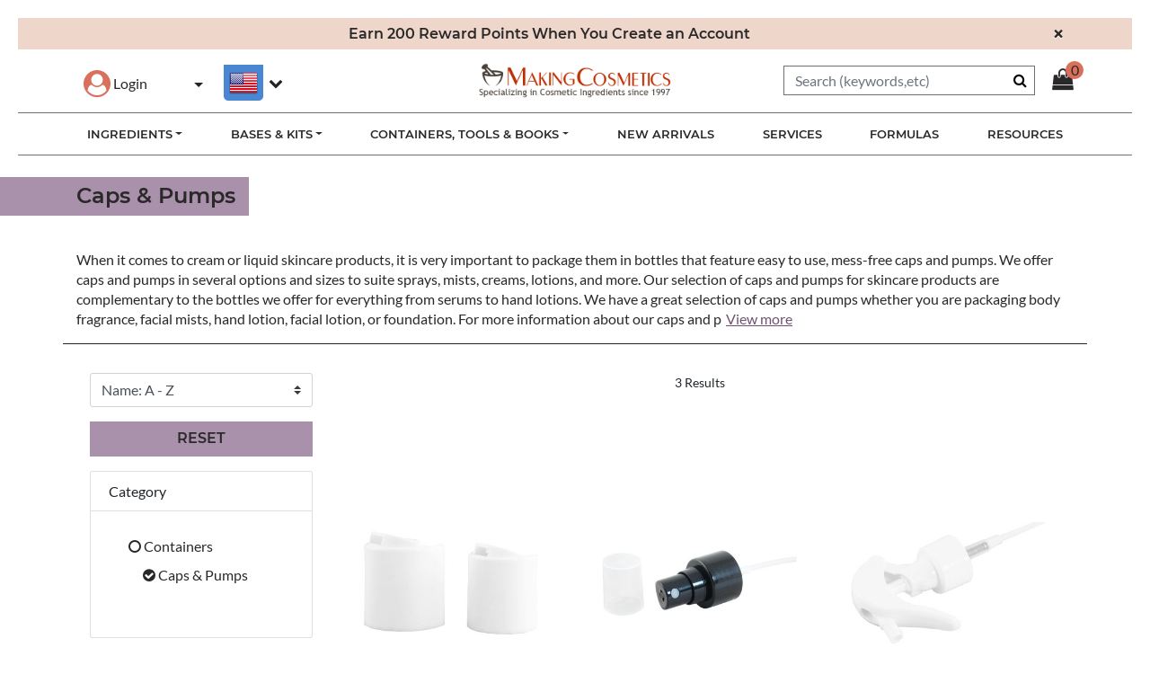

--- FILE ---
content_type: text/html;charset=UTF-8
request_url: https://www.makingcosmetics.com/caps-pumps?lang=default
body_size: 25500
content:
<!DOCTYPE html>
<html lang="">
<head>
<!--[if gt IE 9]><!-->
<script>//common/scripts.isml</script>


<script>//common/scripts.isml</script>
<script defer="defer" src="/on/demandware.static/Sites-makingcosmetics-Site/-/default/v1768636852978/js/main.js"></script>

    
        <script defer="defer" src="/on/demandware.static/Sites-makingcosmetics-Site/-/default/v1768636852978/js/requestQuote.js"></script>
    

    
        <script defer="defer" src="/on/demandware.static/Sites-makingcosmetics-Site/-/default/v1768636852978/js/search.js"></script>
    

    
        <script defer="defer" src="/on/demandware.static/Sites-makingcosmetics-Site/-/default/v1768636852978/js/disclaimerPopup.js"></script>
    

    
        <script defer="defer" src="/on/demandware.static/Sites-makingcosmetics-Site/-/default/v1768636852978/js/liveAgentChatSnippet.js"></script>
    

    
        <script defer="defer" src="//d.bablic.com/snippet/59b574c88a0e314039bdda52.js"></script>
    

    
        <script defer="defer" src="/on/demandware.static/Sites-makingcosmetics-Site/-/default/v1768636852978/js/bablic.js"></script>
    

    
        <script defer="defer" src="https://js.braintreegateway.com/web/3.104.0/js/client.min.js"></script>
    

    
        <script defer="defer" src="https://js.braintreegateway.com/web/3.104.0/js/data-collector.min.js"></script>
    

    
        <script defer="defer" src="https://js.braintreegateway.com/web/3.104.0/js/paypal.min.js"></script>
    

    
        <script defer="defer" src="https://js.braintreegateway.com/web/3.104.0/js/paypal-checkout.min.js"></script>
    

    
        <script defer="defer" src="/on/demandware.static/Sites-makingcosmetics-Site/-/default/v1768636852978/js/int_braintree.js"></script>
    


<!--<![endif]-->
<meta charset=UTF-8>

<meta http-equiv="x-ua-compatible" content="ie=edge">

<meta name="viewport" content="width=device-width, initial-scale=1">



    
        <title>Caps and Pumps for Cosmetics: Sprays, Mist, &amp; Lotion | Cosmetics</title>
    


<meta name="description" content="Buy new cosmetic ingredients for skincare with 5% discount for wholesale suppliers. Organic and natural cosmetic ingredients like ginger root extract and carrot oil."/>
<meta name="keywords" content=""/>




<link defer='defer' rel="icon" href="/on/demandware.static/Sites-makingcosmetics-Site/-/default/dw0eeae80f/images/favicon-32x32.png" />

<link rel="stylesheet" href="/on/demandware.static/Sites-makingcosmetics-Site/-/default/v1768636852978/css/global.css" defer='defer'>

<link rel="stylesheet" href="https://fonts.googleapis.com/css?family=Dosis&subset=latin-ext&display=swap" defer="defer">


    <link defer='defer' rel="stylesheet" href="/on/demandware.static/Sites-makingcosmetics-Site/-/default/v1768636852978/css/search.css"  />

    <link defer='defer' rel="stylesheet" href="/on/demandware.static/Sites-makingcosmetics-Site/-/default/v1768636852978/css/stylesElfSight.css"  />

    <link defer='defer' rel="stylesheet" href="/on/demandware.static/Sites-makingcosmetics-Site/-/default/v1768636852978/css/bablic.css"  />

    <link defer='defer' rel="stylesheet" href="/on/demandware.static/Sites-makingcosmetics-Site/-/default/v1768636852978/css/braintree.css"  />






    <!-- Pinterest Tag -->
    
    <script>
    !function(e){if(!window.pintrk){window.pintrk = function () {
    window.pintrk.queue.push(Array.prototype.slice.call(arguments))};var
    n=window.pintrk;n.queue=[],n.version="3.0";var
    t=document.createElement("script");t.async=!0,t.src=e;var
    r=document.getElementsByTagName("script")[0];
    r.parentNode.insertBefore(t,r)}}("https://s.pinimg.com/ct/core.js");
    pintrk.partnerData = {np: 'salesforce'};
    
    
    
    pintrk('load', '2613592337032');
    
    pintrk('page');
</script>


    
    
        <script>pintrk('track', 'viewcategory', {"np":"salesforce","currency":"USD","property":"MakingCosmetics","event_id":"faEGVypebGkBAAB_-0-00","line_items":[{"product_id":"CNT-DISKDIS-01","product_name":"Disk Dispenser, White (Mera 7)","product_category":"Caps-Pumps","product_quantity":1},{"product_id":"CNT-TRPU-01","product_name":"Pump for Fine Mists, Black (Mera 1)","product_category":"Caps-Pumps","product_quantity":1},{"product_id":"CNT-TRSP-01","product_name":"Trigger Sprayer (Mera 8)","product_category":"Caps-Pumps","product_quantity":1}]});</script>
    
    
        <script>pintrk('track', 'pagevisit', {"np":"salesforce","currency":"USD","property":"MakingCosmetics","event_id":"PAGE_VISIT_faEGVypebGkBAAB_-0-00","line_items":[{"product_id":"CNT-DISKDIS-01","product_name":"Disk Dispenser, White (Mera 7)","product_category":"Caps-Pumps","product_quantity":1},{"product_id":"CNT-TRPU-01","product_name":"Pump for Fine Mists, Black (Mera 1)","product_category":"Caps-Pumps","product_quantity":1},{"product_id":"CNT-TRSP-01","product_name":"Trigger Sprayer (Mera 8)","product_category":"Caps-Pumps","product_quantity":1}]});</script>
    
    <script defer src="/on/demandware.static/Sites-makingcosmetics-Site/-/default/v1768636852978/js/pinterest.min.js"></script>
    <!-- end Pinterest Tag -->



    <meta name="p:domain_verify" content="5a64b86ef95e834e565361c91e6e51be" />




<link rel="alternate" hreflang="x-default" href="https://www.makingcosmetics.com/search?lang=en_US&amp;cgid=Caps-Pumps" />



<meta property="og:type" content="website" />

<meta property="og:title" content="Caps and Pumps for Cosmetics: Sprays, Mist, &amp; Lotion | Cosmetics" />

<meta property="og:locale" content="default" />

<meta property="twitter:card" content="summary_large_image" />

<meta property="og:description" content="Buy new cosmetic ingredients for skincare with 5% discount for wholesale suppliers. Organic and natural cosmetic ingredients like ginger root extract and carrot oil." />

<meta property="og:url" content="/caps-pumps?lang=default" />


    
    
        <script>
			var yotpoLoyaltySDKURL = "https://cdn-loyalty.yotpo.com/loader/WM3wTqbCm0-D8_vPx4nIPg.js";
			(function e() {
				var e = document.createElement("script");
						e.type = "text/javascript",
						e.async = true,
						e.src = yotpoLoyaltySDKURL;
				var t = document.getElementsByTagName("script")[1];
				t.parentNode.insertBefore(e, t)
			})();
	    </script>
    




<link rel="stylesheet" href="/on/demandware.static/Sites-makingcosmetics-Site/-/default/v1768636852978/css/skin/skin.css" defer='defer'>

<script src="https://apps.elfsight.com/p/platform.js" defer='defer'></script>

</isprint>




<link rel="canonical" href="/caps-pumps?lang=default"/>

<script type="text/javascript">//<!--
/* <![CDATA[ (head-active_data.js) */
var dw = (window.dw || {});
dw.ac = {
    _analytics: null,
    _events: [],
    _category: "",
    _searchData: "",
    _anact: "",
    _anact_nohit_tag: "",
    _analytics_enabled: "true",
    _timeZone: "US/Pacific",
    _capture: function(configs) {
        if (Object.prototype.toString.call(configs) === "[object Array]") {
            configs.forEach(captureObject);
            return;
        }
        dw.ac._events.push(configs);
    },
	capture: function() { 
		dw.ac._capture(arguments);
		// send to CQ as well:
		if (window.CQuotient) {
			window.CQuotient.trackEventsFromAC(arguments);
		}
	},
    EV_PRD_SEARCHHIT: "searchhit",
    EV_PRD_DETAIL: "detail",
    EV_PRD_RECOMMENDATION: "recommendation",
    EV_PRD_SETPRODUCT: "setproduct",
    applyContext: function(context) {
        if (typeof context === "object" && context.hasOwnProperty("category")) {
        	dw.ac._category = context.category;
        }
        if (typeof context === "object" && context.hasOwnProperty("searchData")) {
        	dw.ac._searchData = context.searchData;
        }
    },
    setDWAnalytics: function(analytics) {
        dw.ac._analytics = analytics;
    },
    eventsIsEmpty: function() {
        return 0 == dw.ac._events.length;
    }
};
/* ]]> */
// -->
</script>
<script type="text/javascript">//<!--
/* <![CDATA[ (head-cquotient.js) */
var CQuotient = window.CQuotient = {};
CQuotient.clientId = 'bgbg-makingcosmetics';
CQuotient.realm = 'BGBG';
CQuotient.siteId = 'makingcosmetics';
CQuotient.instanceType = 'prd';
CQuotient.locale = 'default';
CQuotient.fbPixelId = '__UNKNOWN__';
CQuotient.activities = [];
CQuotient.cqcid='';
CQuotient.cquid='';
CQuotient.cqeid='';
CQuotient.cqlid='';
CQuotient.apiHost='api.cquotient.com';
/* Turn this on to test against Staging Einstein */
/* CQuotient.useTest= true; */
CQuotient.useTest = ('true' === 'false');
CQuotient.initFromCookies = function () {
	var ca = document.cookie.split(';');
	for(var i=0;i < ca.length;i++) {
	  var c = ca[i];
	  while (c.charAt(0)==' ') c = c.substring(1,c.length);
	  if (c.indexOf('cqcid=') == 0) {
		CQuotient.cqcid=c.substring('cqcid='.length,c.length);
	  } else if (c.indexOf('cquid=') == 0) {
		  var value = c.substring('cquid='.length,c.length);
		  if (value) {
		  	var split_value = value.split("|", 3);
		  	if (split_value.length > 0) {
			  CQuotient.cquid=split_value[0];
		  	}
		  	if (split_value.length > 1) {
			  CQuotient.cqeid=split_value[1];
		  	}
		  	if (split_value.length > 2) {
			  CQuotient.cqlid=split_value[2];
		  	}
		  }
	  }
	}
}
CQuotient.getCQCookieId = function () {
	if(window.CQuotient.cqcid == '')
		window.CQuotient.initFromCookies();
	return window.CQuotient.cqcid;
};
CQuotient.getCQUserId = function () {
	if(window.CQuotient.cquid == '')
		window.CQuotient.initFromCookies();
	return window.CQuotient.cquid;
};
CQuotient.getCQHashedEmail = function () {
	if(window.CQuotient.cqeid == '')
		window.CQuotient.initFromCookies();
	return window.CQuotient.cqeid;
};
CQuotient.getCQHashedLogin = function () {
	if(window.CQuotient.cqlid == '')
		window.CQuotient.initFromCookies();
	return window.CQuotient.cqlid;
};
CQuotient.trackEventsFromAC = function (/* Object or Array */ events) {
try {
	if (Object.prototype.toString.call(events) === "[object Array]") {
		events.forEach(_trackASingleCQEvent);
	} else {
		CQuotient._trackASingleCQEvent(events);
	}
} catch(err) {}
};
CQuotient._trackASingleCQEvent = function ( /* Object */ event) {
	if (event && event.id) {
		if (event.type === dw.ac.EV_PRD_DETAIL) {
			CQuotient.trackViewProduct( {id:'', alt_id: event.id, type: 'raw_sku'} );
		} // not handling the other dw.ac.* events currently
	}
};
CQuotient.trackViewProduct = function(/* Object */ cqParamData){
	var cq_params = {};
	cq_params.cookieId = CQuotient.getCQCookieId();
	cq_params.userId = CQuotient.getCQUserId();
	cq_params.emailId = CQuotient.getCQHashedEmail();
	cq_params.loginId = CQuotient.getCQHashedLogin();
	cq_params.product = cqParamData.product;
	cq_params.realm = cqParamData.realm;
	cq_params.siteId = cqParamData.siteId;
	cq_params.instanceType = cqParamData.instanceType;
	cq_params.locale = CQuotient.locale;
	
	if(CQuotient.sendActivity) {
		CQuotient.sendActivity(CQuotient.clientId, 'viewProduct', cq_params);
	} else {
		CQuotient.activities.push({activityType: 'viewProduct', parameters: cq_params});
	}
};
/* ]]> */
// -->
</script>


   <script type="application/ld+json">
        {"@context":"http://schema.org/","@type":"ItemList","itemListElement":[{"@type":"ListItem","position":1,"url":"https://www.makingcosmetics.com/CNT-DISKDIS-01.html?lang=default"},{"@type":"ListItem","position":2,"url":"https://www.makingcosmetics.com/CNT-TRPU-01.html?lang=default"},{"@type":"ListItem","position":3,"url":"https://www.makingcosmetics.com/CNT-TRSP-01.html?lang=default"}]}
    </script>




<script>
(function(i,s,o,g,r,a,m){i['GoogleAnalyticsObject']=r;i[r]=i[r]||function(){
    (i[r].q=i[r].q||[]).push(arguments)},i[r].l=1*new Date();a=s.createElement(o),
    m=s.getElementsByTagName(o)[0];a.async=1;a.src=g;m.parentNode.insertBefore(a,m)
    })(window,document,'script','https://www.google-analytics.com/analytics.js','ga');

    ga('create', 'UA-6801814-1', 'auto');
    ga('send', 'pageview');

</script>


<script src="https://cdn.userway.org/widget.js" data-account="null"></script>

<script src="https://cdn-widgetsrepository.yotpo.com/v1/loader/WM3wTqbCm0-D8_vPx4nIPg" async></script>
</head>
<body>


<div class="page" data-action="Search-Show" data-querystring="cgid=Caps-Pumps&amp;lang=default" >
<header>
    <div class="header-banner slide-up d-none">
        <div class="container">
            <div class="d-flex justify-content-between">
                <div></div>
                <div class="content">
                    
	 


	<div class="html-slot-container">
    
        
            <div class="header-promotion">Earn 200 Reward Points When You Create an Account</div>
        
    
</div>
 
	
                </div>
                <div class="close-button">
                    <button type="button" class="close" aria-label="Close">
                        <span aria-hidden="true">&times;</span>
                    </button>
                </div>
            </div>
        </div>
    </div>
    <nav role="navigation">
        <div class="header container">
            <div class="row">
                <div class="col-12">
                    <div class="navbar-header brand">
                        <a class="logo-home" href="/home?lang=default" title="MakingCosmetics Inc. Home">
                            <img width="226" height="40" class="hidden-md-down" src="/on/demandware.static/Sites-makingcosmetics-Site/-/default/dwcd3e6238/images/logo.png" alt="MakingCosmetics Inc." />
                            <img width="150" height="27" class="d-lg-none" src="/on/demandware.static/Sites-makingcosmetics-Site/-/default/dwcd3e6238/images/logo.png" alt="MakingCosmetics Inc." />
                        </a>
                    </div>
                    <div class="navbar-header">
                        <div class="pull-left">
                            <div class="hidden-md-down">
                                
    <div class="user hidden-md-down">
        <a href="https://www.makingcosmetics.com/register?lang=default" role="button" aria-label="Login to your account">
            <i class="fa fa-user-circle" aria-hidden="true"></i>
            <span class="user-message">Login</span>
        </a>
    </div>


                                
    <div class="dropdown country-selector" data-url="/on/demandware.store/Sites-makingcosmetics-Site/default/Page-SetLocale" tabindex="0">
        <span class="btn dropdown-toggle" id="dropdownCountrySelector" data-toggle="dropdown" aria-haspopup="true" aria-expanded="false">
            <i class="flag-icon flag-icon-"></i>
            
        </span>
        <div class="dropdown-menu dropdown-country-selector" aria-labelledby="dropdownCountrySelector">
            
                <a class="dropdown-item" href="#" data-locale="en_US" data-currencyCode="USD" >
                    <i class="flag-icon flag-icon-us"></i>
                    English (United States)
                </a>
            
        </div>
    </div>


                            </div>
                            <button class="navbar-toggler d-lg-none" type="button" aria-controls="sg-navbar-collapse" aria-expanded="false" aria-label="Toggle navigation">
                                &#9776; <span class="hidden-xs-down">Menu</span>
                            </button>

                            <div class="bablic">
                                <div class="open-bablic"></div>
                            </div>
                        </div>
                        <div class="pull-right">
                            <div class="search hidden-sm-down">
                                <div class="site-search">
    <form role="search"
          action="/search?lang=default"
          method="get"
          name="simpleSearch">
        <input class="form-control search-field"
               type="text"
               name="q"
               value=""
               placeholder="Search (keywords,etc)"
               role="combobox"
               aria-describedby="search-assistive-text"
               aria-haspopup="listbox"
               aria-owns="search-results"
               aria-expanded="false"
               aria-autocomplete="list"
               aria-activedescendant=""
               aria-controls="search-results"
               aria-label="Enter Keyword or Item No."
               autocomplete="off" />
        <button type="reset" name="reset-button" class="fa fa-times reset-button d-none" aria-label="Clear search keywords"></button>
        <button type="submit" name="search-button" class="fa fa-search" aria-label="Submit search keywords"></button>
        <div class="suggestions-wrapper" data-url="/on/demandware.store/Sites-makingcosmetics-Site/default/SearchServices-GetSuggestions?q="></div>
        <input type="hidden" value="default" name="lang">
    </form>
</div>

                            </div>
                            <div class="minicart" data-action-url="/on/demandware.store/Sites-makingcosmetics-Site/default/Cart-MiniCartShow">
                                <div class="minicart-total hide-link-med">
    <a class="minicart-link" href="https://www.makingcosmetics.com/cart?lang=default" title="Cart 0 Items" aria-label="Cart 0 Items" aria-haspopup="true">
        <i class="minicart-icon fa fa-shopping-bag"></i>
        <span class="minicart-quantity">
            0
        </span>
    </a>
</div>

<div class="minicart-total hide-no-link">
    <i class="minicart-icon fa fa-shopping-bag"></i>
        <span class="minicart-quantity">
            0
        </span>
</div>
<div class="popover popover-bottom"></div>

                            </div>
                            
                            

                        </div>
                    </div>
                </div>
            </div>
        </div>
        <div class="main-menu navbar-toggleable-md menu-toggleable-left multilevel-dropdown d-none d-lg-block" id="sg-navbar-collapse">
            <div class="container">
                <div class="row">
                    <nav class="navbar navbar-expand-lg bg-inverse col-12">
    <div class="close-menu clearfix d-lg-none">
        <div class="back pull-left">
            <button role="button" aria-label="Back to previous menu">
                <span class="caret-left"></span>
                Back
            </button>
        </div>
        <div class="close-button pull-right">
            <button role="button" aria-label="Close Menu">
                <span aria-hidden="true">&times;</span>
            </button>
        </div>
    </div>
    <div class="menu-group" role="navigation">
        <ul class="nav navbar-nav" role="menu">
            
                
                    
                        <li class="nav-item dropdown categories" role="presentation" id="ingredients">
                            <a href="/ingredients?lang=default"
                            id="ingredients" class="nav-link dropdown-toggle keyRoot" role="button"
                            data-toggle="dropdown" aria-haspopup="true" aria-expanded="false"
                            tabindex="0">Ingredients</a>
                            
                            
                            
<ul class="dropdown-menu dropdown-menu-ingredients container d-none" role="menu" aria-hidden="true"
    aria-label="ingredients">
    
    <div class="d-none d-lg-block col-lg-4 dropdown-items-ingredients">
        
            
                <li class="dropdown-item" role="presentation">
                    <a href="/ingredients-a-z?lang=default" id="Ingredients-A-Z" role="menuitem" class="dropdown-link"
                        tabindex="-1">Ingredients A-Z</a>
                </li>
            
            
        
            
                <li class="dropdown-item" role="presentation">
                    <a href="/search?lang=default&amp;cgid=IngredientsOnSale" id="IngredientsOnSale" role="menuitem" class="dropdown-link"
                        tabindex="-1">Ingredients On Sale</a>
                </li>
            
            
                <input type="hidden" name="categoryFly" value="true" id="categoryFly">
                
            
        
            
                <li class="dropdown-item dropdown" role="presentation">
                    <a href="/search?lang=default&amp;cgid=Bulk-Specials" id="Bulk-Specials" class="dropdown-link dropdown-toggle keySub"
                        role="button" data-toggle="dropdown" aria-haspopup="true" aria-expanded="false"
                        tabindex="0">Ingredients as Bulk Specials</a>
                </li>
            
            
        
            
                <li class="dropdown-item dropdown" role="presentation">
                    <a href="/active-ingredients?lang=default" id="Active-Ingredients" class="dropdown-link dropdown-toggle keySub"
                        role="button" data-toggle="dropdown" aria-haspopup="true" aria-expanded="false"
                        tabindex="0">Cosmeceuticals</a>
                </li>
            
            
        
            
                <li class="dropdown-item dropdown" role="presentation">
                    <a href="/active-ingredients-2?lang=default" id="Active-Ingredients-2" class="dropdown-link dropdown-toggle keySub"
                        role="button" data-toggle="dropdown" aria-haspopup="true" aria-expanded="false"
                        tabindex="0">Sensitive Skin Actives</a>
                </li>
            
            
        
            
                <li class="dropdown-item dropdown" role="presentation">
                    <a href="/active-ingredients-3?lang=default" id="Active-Ingredients-3" class="dropdown-link dropdown-toggle keySub"
                        role="button" data-toggle="dropdown" aria-haspopup="true" aria-expanded="false"
                        tabindex="0">Skin Tone Actives</a>
                </li>
            
            
        
            
                <li class="dropdown-item" role="presentation">
                    <a href="/usda-certified-organic-ingredients?lang=default" id="USDA-Certified-Organic-Ingredients" role="menuitem" class="dropdown-link"
                        tabindex="-1">USDA Certified Organic Ingredients</a>
                </li>
            
            
        
            
                <li class="dropdown-item dropdown" role="presentation">
                    <a href="/botanical-ingredients?lang=default" id="Botanical-Ingredients" class="dropdown-link dropdown-toggle keySub"
                        role="button" data-toggle="dropdown" aria-haspopup="true" aria-expanded="false"
                        tabindex="0">Botanical Ingredients</a>
                </li>
            
            
        
            
                <li class="dropdown-item dropdown" role="presentation">
                    <a href="/colors-color-blends?lang=default" id="Colors-Color-Blends" class="dropdown-link dropdown-toggle keySub"
                        role="button" data-toggle="dropdown" aria-haspopup="true" aria-expanded="false"
                        tabindex="0">Colors &amp; Color Blends</a>
                </li>
            
            
        
            
                <li class="dropdown-item dropdown" role="presentation">
                    <a href="/conditioners?lang=default" id="Conditioners" class="dropdown-link dropdown-toggle keySub"
                        role="button" data-toggle="dropdown" aria-haspopup="true" aria-expanded="false"
                        tabindex="0">Conditioners</a>
                </li>
            
            
        
            
                <li class="dropdown-item dropdown" role="presentation">
                    <a href="/emollients?lang=default" id="Emollients" class="dropdown-link dropdown-toggle keySub"
                        role="button" data-toggle="dropdown" aria-haspopup="true" aria-expanded="false"
                        tabindex="0">Emollients</a>
                </li>
            
            
        
            
                <li class="dropdown-item dropdown" role="presentation">
                    <a href="/emulsifiers?lang=default" id="Emulsifiers" class="dropdown-link dropdown-toggle keySub"
                        role="button" data-toggle="dropdown" aria-haspopup="true" aria-expanded="false"
                        tabindex="0">Emulsifiers</a>
                </li>
            
            
        
            
                <li class="dropdown-item dropdown" role="presentation">
                    <a href="/flavors-fragrances?lang=default" id="Flavors-Fragrances" class="dropdown-link dropdown-toggle keySub"
                        role="button" data-toggle="dropdown" aria-haspopup="true" aria-expanded="false"
                        tabindex="0">Flavors &amp; Fragrances</a>
                </li>
            
            
        
            
                <li class="dropdown-item dropdown" role="presentation">
                    <a href="/humectants?lang=default" id="Humectants" class="dropdown-link dropdown-toggle keySub"
                        role="button" data-toggle="dropdown" aria-haspopup="true" aria-expanded="false"
                        tabindex="0">Humectants &amp; Proteins</a>
                </li>
            
            
        
            
                <li class="dropdown-item" role="presentation">
                    <a href="/search?lang=default&amp;cgid=Hair-Style" id="Hair-Style" role="menuitem" class="dropdown-link"
                        tabindex="-1">Hair Styling</a>
                </li>
            
            
        
            
                <li class="dropdown-item" role="presentation">
                    <a href="/deodorants-odor-neutralizers?lang=default" id="Deodorants-Odor-Neutralizers" role="menuitem" class="dropdown-link"
                        tabindex="-1">Deodorants &amp; Odor Neutralizers</a>
                </li>
            
            
        
            
                <li class="dropdown-item dropdown" role="presentation">
                    <a href="/otc-active-ingredients?lang=default" id="OTC-Active-Ingredients" class="dropdown-link dropdown-toggle keySub"
                        role="button" data-toggle="dropdown" aria-haspopup="true" aria-expanded="false"
                        tabindex="0">OTC Actives &amp; Sunscreens</a>
                </li>
            
            
        
            
                <li class="dropdown-item dropdown" role="presentation">
                    <a href="/preservatives-stabilizers?lang=default" id="Preservatives-Stabilizers" class="dropdown-link dropdown-toggle keySub"
                        role="button" data-toggle="dropdown" aria-haspopup="true" aria-expanded="false"
                        tabindex="0">Preservatives &amp; Stabilizers</a>
                </li>
            
            
        
            
                <li class="dropdown-item dropdown" role="presentation">
                    <a href="/surfactants-exfoliants?lang=default" id="Surfactants-Exfoliants" class="dropdown-link dropdown-toggle keySub"
                        role="button" data-toggle="dropdown" aria-haspopup="true" aria-expanded="false"
                        tabindex="0">Surfactants &amp; Exfoliants</a>
                </li>
            
            
        
            
                <li class="dropdown-item dropdown" role="presentation">
                    <a href="/texturizers-fillers?lang=default" id="Texturizers-Fillers" class="dropdown-link dropdown-toggle keySub"
                        role="button" data-toggle="dropdown" aria-haspopup="true" aria-expanded="false"
                        tabindex="0">Texturizers &amp; Fillers</a>
                </li>
            
            
        
            
                <li class="dropdown-item dropdown" role="presentation">
                    <a href="/thickeners?lang=default" id="Thickeners" class="dropdown-link dropdown-toggle keySub"
                        role="button" data-toggle="dropdown" aria-haspopup="true" aria-expanded="false"
                        tabindex="0">Thickeners</a>
                </li>
            
            
        
            
                <li class="dropdown-item dropdown" role="presentation">
                    <a href="/various-ingredients?lang=default" id="Various-Ingredients" class="dropdown-link dropdown-toggle keySub"
                        role="button" data-toggle="dropdown" aria-haspopup="true" aria-expanded="false"
                        tabindex="0">Various Lab Essentials</a>
                </li>
            
            
        
    </div>
    <div class="d-none d-lg-block col-lg-4 dropdown-subitems-ingredients">
        
            
        
            
        
            
                <div class="dropdown-menu dropdown-menu-ingredients-sub" role="menu" aria-hidden="true"
                    aria-label="Bulk-Specials">
                    
                        
                            <div class="dropdown-item col-md-8" role="presentation">
                                <a href="/search?lang=default&amp;cgid=Antioxidants-Bulk-Special" id="Antioxidants-Bulk-Special" role="menuitem"
                                    class="dropdown-link" tabindex="-1">Antioxidants in Bulk Size</a>
                            </div>
                        
                        
                    
                        
                            <div class="dropdown-item col-md-8" role="presentation">
                                <a href="/search?lang=default&amp;cgid=Vitamins-Bulk-Special" id="Vitamins-Bulk-Special" role="menuitem"
                                    class="dropdown-link" tabindex="-1">Vitamins in Bulk Size</a>
                            </div>
                        
                        
                    
                        
                            <div class="dropdown-item col-md-8" role="presentation">
                                <a href="/search?lang=default&amp;cgid=Botanical-Extracts-Bulk-Special" id="Botanical-Extracts-Bulk-Special" role="menuitem"
                                    class="dropdown-link" tabindex="-1">Botanical Extracts in Bulk Size</a>
                            </div>
                        
                        
                    
                        
                            <div class="dropdown-item col-md-8" role="presentation">
                                <a href="/search?lang=default&amp;cgid=Emollients-Bulk-Special" id="Emollients-Bulk-Special" role="menuitem"
                                    class="dropdown-link" tabindex="-1">Specialty Emollients In Bulk Size</a>
                            </div>
                        
                        
                    
                        
                            <div class="dropdown-item col-md-8" role="presentation">
                                <a href="/search?lang=default&amp;cgid=Emulsifiers-Bulk-Special" id="Emulsifiers-Bulk-Special" role="menuitem"
                                    class="dropdown-link" tabindex="-1">Emulsifiers in Bulk Size</a>
                            </div>
                        
                        
                    
                        
                            <div class="dropdown-item col-md-8" role="presentation">
                                <a href="/search?lang=default&amp;cgid=Exfoliants-Bulk-Special" id="Exfoliants-Bulk-Special" role="menuitem"
                                    class="dropdown-link" tabindex="-1">Exfoliants in Bulk Size</a>
                            </div>
                        
                        
                    
                        
                            <div class="dropdown-item col-md-8" role="presentation">
                                <a href="/search?lang=default&amp;cgid=Humectants-Bulk-Special" id="Humectants-Bulk-Special" role="menuitem"
                                    class="dropdown-link" tabindex="-1">Humectants in Bulk Size</a>
                            </div>
                        
                        
                    
                        
                            <div class="dropdown-item col-md-8" role="presentation">
                                <a href="/search?lang=default&amp;cgid=Natural-Oils-Bulk-Special" id="Natural-Oils-Bulk-Special" role="menuitem"
                                    class="dropdown-link" tabindex="-1">Natural Oils in Bulk Size</a>
                            </div>
                        
                        
                    
                        
                            <div class="dropdown-item col-md-8" role="presentation">
                                <a href="/search?lang=default&amp;cgid=Oily-Skin-Regulators-Bulk-Special" id="Oily-Skin-Regulators-Bulk-Special" role="menuitem"
                                    class="dropdown-link" tabindex="-1">Oily Skin Regulators in Bulk Size</a>
                            </div>
                        
                        
                    
                        
                            <div class="dropdown-item col-md-8" role="presentation">
                                <a href="/search?lang=default&amp;cgid=Preservatives-Bulk-Special" id="Preservatives-Bulk-Special" role="menuitem"
                                    class="dropdown-link" tabindex="-1">Preservatives in Bulk Size</a>
                            </div>
                        
                        
                    
                        
                            <div class="dropdown-item col-md-8" role="presentation">
                                <a href="/search?lang=default&amp;cgid=Proteins-Bulk-Special" id="Proteins-Bulk-Special" role="menuitem"
                                    class="dropdown-link" tabindex="-1">Proteins in Bulk Size</a>
                            </div>
                        
                        
                    
                        
                            <div class="dropdown-item col-md-8" role="presentation">
                                <a href="/search?lang=default&amp;cgid=Silicones-Bulk-Special" id="Silicones-Bulk-Special" role="menuitem"
                                    class="dropdown-link" tabindex="-1">Silicones in Bulk Size</a>
                            </div>
                        
                        
                    
                        
                            <div class="dropdown-item col-md-8" role="presentation">
                                <a href="/search?lang=default&amp;cgid=Skin-Lightening-Agents-Bulk-Special" id="Skin-Lightening-Agents-Bulk-Special" role="menuitem"
                                    class="dropdown-link" tabindex="-1">Skin-Lightening Agents in Bulk Size</a>
                            </div>
                        
                        
                    
                        
                            <div class="dropdown-item col-md-8" role="presentation">
                                <a href="/search?lang=default&amp;cgid=Soothing-Agents-Bulk-Special" id="Soothing-Agents-Bulk-Special" role="menuitem"
                                    class="dropdown-link" tabindex="-1">Soothing Agents in Bulk Size</a>
                            </div>
                        
                        
                    
                        
                            <div class="dropdown-item col-md-8" role="presentation">
                                <a href="/search?lang=default&amp;cgid=Surfactants-Bulk-Speical" id="Surfactants-Bulk-Speical" role="menuitem"
                                    class="dropdown-link" tabindex="-1">Surfactants in Bulk Size</a>
                            </div>
                        
                        
                    
                        
                            <div class="dropdown-item col-md-8" role="presentation">
                                <a href="/search?lang=default&amp;cgid=Thickeners-Bulk-Special" id="Thickeners-Bulk-Special" role="menuitem"
                                    class="dropdown-link" tabindex="-1">Thickeners in Bulk Size</a>
                            </div>
                        
                        
                    
                </div>
            
        
            
                <div class="dropdown-menu dropdown-menu-ingredients-sub" role="menu" aria-hidden="true"
                    aria-label="Active-Ingredients">
                    
                        
                            <div class="dropdown-item col-md-8" role="presentation">
                                <a href="/alpha-beta-hydroxy-acids?lang=default" id="Alpha-Beta-Hydroxy-Acids" role="menuitem"
                                    class="dropdown-link" tabindex="-1">Alpha &amp; Beta Hydroxy Acids</a>
                            </div>
                        
                        
                    
                        
                            <div class="dropdown-item col-md-8" role="presentation">
                                <a href="/anti-aging-agents?lang=default" id="Anti-Aging-Agents" role="menuitem"
                                    class="dropdown-link" tabindex="-1">Anti-Aging Agents</a>
                            </div>
                        
                        
                    
                        
                            <div class="dropdown-item col-md-8" role="presentation">
                                <a href="/anti-dark-circles-agents?lang=default" id="Anti-Dark-Circles-Agents" role="menuitem"
                                    class="dropdown-link" tabindex="-1">Anti-Dark Circles Agents</a>
                            </div>
                        
                        
                    
                        
                            <div class="dropdown-item col-md-8" role="presentation">
                                <a href="/anti-wrinkle-agents?lang=default" id="Anti-Wrinkle-Agents" role="menuitem"
                                    class="dropdown-link" tabindex="-1">Anti-Wrinkle Agents</a>
                            </div>
                        
                        
                    
                        
                            <div class="dropdown-item col-md-8" role="presentation">
                                <a href="/antioxidants?lang=default" id="Antioxidants" role="menuitem"
                                    class="dropdown-link" tabindex="-1">Antioxidants</a>
                            </div>
                        
                        
                    
                        
                            <div class="dropdown-item col-md-8" role="presentation">
                                <a href="/liposomes?lang=default" id="Liposomes" role="menuitem"
                                    class="dropdown-link" tabindex="-1">Liposomes</a>
                            </div>
                        
                        
                    
                        
                            <div class="dropdown-item col-md-8" role="presentation">
                                <a href="/peptides?lang=default" id="Peptides" role="menuitem"
                                    class="dropdown-link" tabindex="-1">Peptides</a>
                            </div>
                        
                        
                    
                        
                            <div class="dropdown-item col-md-8" role="presentation">
                                <a href="/vitamins?lang=default" id="Vitamins" role="menuitem"
                                    class="dropdown-link" tabindex="-1">Vitamins</a>
                            </div>
                        
                        
                    
                </div>
            
        
            
                <div class="dropdown-menu dropdown-menu-ingredients-sub" role="menu" aria-hidden="true"
                    aria-label="Active-Ingredients-2">
                    
                        
                            <div class="dropdown-item col-md-8" role="presentation">
                                <a href="/hair-repair-agents?lang=default" id="Hair-Repair-Agents" role="menuitem"
                                    class="dropdown-link" tabindex="-1">Hair Repair Agents</a>
                            </div>
                        
                        
                    
                        
                            <div class="dropdown-item col-md-8" role="presentation">
                                <a href="/oily-skin-regulators?lang=default" id="Oily-Skin-Regulators" role="menuitem"
                                    class="dropdown-link" tabindex="-1">Oily Skin Regulators</a>
                            </div>
                        
                        
                    
                        
                            <div class="dropdown-item col-md-8" role="presentation">
                                <a href="/rejuvenating-soothing-agents?lang=default" id="Rejuvenating-Soothing-Agents" role="menuitem"
                                    class="dropdown-link" tabindex="-1">Soothing Agents</a>
                            </div>
                        
                        
                    
                </div>
            
        
            
                <div class="dropdown-menu dropdown-menu-ingredients-sub" role="menu" aria-hidden="true"
                    aria-label="Active-Ingredients-3">
                    
                        
                            <div class="dropdown-item col-md-8" role="presentation">
                                <a href="/self-tanners?lang=default" id="Self-Tanners" role="menuitem"
                                    class="dropdown-link" tabindex="-1">Self-Tanners</a>
                            </div>
                        
                        
                    
                        
                            <div class="dropdown-item col-md-8" role="presentation">
                                <a href="/skin-lightening-agents?lang=default" id="Skin-Lightening-Agents" role="menuitem"
                                    class="dropdown-link" tabindex="-1">Skin-Lightening Agents</a>
                            </div>
                        
                        
                    
                </div>
            
        
            
        
            
                <div class="dropdown-menu dropdown-menu-ingredients-sub" role="menu" aria-hidden="true"
                    aria-label="Botanical-Ingredients">
                    
                        
                            <div class="dropdown-item col-md-8" role="presentation">
                                <a href="/botanical-extracts?lang=default" id="Botanical-Extracts" role="menuitem"
                                    class="dropdown-link" tabindex="-1">Botanical Extracts</a>
                            </div>
                        
                        
                    
                        
                            <div class="dropdown-item col-md-8" role="presentation">
                                <a href="/hemp-derived-products?lang=default" id="Hemp-Derived-Products" role="menuitem"
                                    class="dropdown-link" tabindex="-1">Hemp-Derived Products</a>
                            </div>
                        
                        
                    
                        
                            <div class="dropdown-item col-md-8" role="presentation">
                                <a href="/hydrosols-flower-waters?lang=default" id="Hydrosols-Flower-Waters" role="menuitem"
                                    class="dropdown-link" tabindex="-1">Hydrosols &amp; Flower Waters</a>
                            </div>
                        
                        
                    
                </div>
            
        
            
                <div class="dropdown-menu dropdown-menu-ingredients-sub" role="menu" aria-hidden="true"
                    aria-label="Colors-Color-Blends">
                    
                        
                            <div class="dropdown-item col-md-8" role="presentation">
                                <a href="/hair-dyes?lang=default" id="Hair-Dyes" role="menuitem"
                                    class="dropdown-link" tabindex="-1">Hair Dyes</a>
                            </div>
                        
                        
                    
                        
                            <div class="dropdown-item col-md-8" role="presentation">
                                <a href="/inorganic-dry-colors?lang=default" id="Inorganic-Dry-Colors" role="menuitem"
                                    class="dropdown-link" tabindex="-1">Inorganic Dry Colors</a>
                            </div>
                        
                        
                    
                        
                            <div class="dropdown-item col-md-8" role="presentation">
                                <a href="/inorganic-liquid-colors?lang=default" id="Inorganic-Liquid-Colors" role="menuitem"
                                    class="dropdown-link" tabindex="-1">Inorganic Liquid Colors</a>
                            </div>
                        
                        
                    
                        
                            <div class="dropdown-item col-md-8" role="presentation">
                                <a href="/micas?lang=default" id="Micas" role="menuitem"
                                    class="dropdown-link" tabindex="-1">Micas</a>
                            </div>
                        
                        
                    
                        
                            <div class="dropdown-item col-md-8" role="presentation">
                                <a href="/organic-dry-colors?lang=default" id="Organic-Dry-Colors" role="menuitem"
                                    class="dropdown-link" tabindex="-1">Organic Dry Colors</a>
                            </div>
                        
                        
                    
                        
                            <div class="dropdown-item col-md-8" role="presentation">
                                <a href="/organic-liquid-colors?lang=default" id="Organic-Liquid-Colors" role="menuitem"
                                    class="dropdown-link" tabindex="-1">Organic Liquid Colors</a>
                            </div>
                        
                        
                    
                        
                            <div class="dropdown-item col-md-8" role="presentation">
                                <a href="/pigment-blends?lang=default" id="Pigment-Blends" role="menuitem"
                                    class="dropdown-link" tabindex="-1">Pigment Blends</a>
                            </div>
                        
                        
                    
                </div>
            
        
            
                <div class="dropdown-menu dropdown-menu-ingredients-sub" role="menu" aria-hidden="true"
                    aria-label="Conditioners">
                    
                        
                            <div class="dropdown-item col-md-8" role="presentation">
                                <a href="/protein-conditioners?lang=default" id="Protein-Conditioners" role="menuitem"
                                    class="dropdown-link" tabindex="-1">Protein Conditioners</a>
                            </div>
                        
                        
                    
                        
                            <div class="dropdown-item col-md-8" role="presentation">
                                <a href="/quaternaries-cationics?lang=default" id="Quaternaries-Cationics" role="menuitem"
                                    class="dropdown-link" tabindex="-1">Quaternaries &amp; Cationics</a>
                            </div>
                        
                        
                    
                        
                            <div class="dropdown-item col-md-8" role="presentation">
                                <a href="/silicone-conditioners?lang=default" id="Silicone-Conditioners" role="menuitem"
                                    class="dropdown-link" tabindex="-1">Silicone Conditioners</a>
                            </div>
                        
                        
                    
                </div>
            
        
            
                <div class="dropdown-menu dropdown-menu-ingredients-sub" role="menu" aria-hidden="true"
                    aria-label="Emollients">
                    
                        
                            <div class="dropdown-item col-md-8" role="presentation">
                                <a href="/natural-butters?lang=default" id="Natural-Butters" role="menuitem"
                                    class="dropdown-link" tabindex="-1">Natural Butters</a>
                            </div>
                        
                        
                    
                        
                            <div class="dropdown-item col-md-8" role="presentation">
                                <a href="/natural-oils?lang=default" id="Natural-Oils" role="menuitem"
                                    class="dropdown-link" tabindex="-1">Natural Oils</a>
                            </div>
                        
                        
                    
                        
                            <div class="dropdown-item col-md-8" role="presentation">
                                <a href="/silicones?lang=default" id="Silicones" role="menuitem"
                                    class="dropdown-link" tabindex="-1">Silicones</a>
                            </div>
                        
                        
                    
                        
                            <div class="dropdown-item col-md-8" role="presentation">
                                <a href="/specialty-emollients?lang=default" id="Specialty-Emollients" role="menuitem"
                                    class="dropdown-link" tabindex="-1">Specialty Emollients</a>
                            </div>
                        
                        
                    
                </div>
            
        
            
                <div class="dropdown-menu dropdown-menu-ingredients-sub" role="menu" aria-hidden="true"
                    aria-label="Emulsifiers">
                    
                        
                            <div class="dropdown-item col-md-8" role="presentation">
                                <a href="/oil-in-water-emulsifiers?lang=default" id="Oil-In-Water-Emulsifiers" role="menuitem"
                                    class="dropdown-link" tabindex="-1">Oil-In-Water Emulsifiers</a>
                            </div>
                        
                        
                    
                        
                            <div class="dropdown-item col-md-8" role="presentation">
                                <a href="/water-in-oil-emulsifiers?lang=default" id="Water-In-Oil-Emulsifiers" role="menuitem"
                                    class="dropdown-link" tabindex="-1">Water-In-Oil Emulsifiers</a>
                            </div>
                        
                        
                    
                        
                            <div class="dropdown-item col-md-8" role="presentation">
                                <a href="/liquid-emulsifiers?lang=default" id="Liquid-Emulsifiers" role="menuitem"
                                    class="dropdown-link" tabindex="-1">Liquid Emulsifiers</a>
                            </div>
                        
                        
                    
                        
                            <div class="dropdown-item col-md-8" role="presentation">
                                <a href="/solid-emulsifiers?lang=default" id="Solid-Emulsifiers" role="menuitem"
                                    class="dropdown-link" tabindex="-1">Solid Emulsifiers</a>
                            </div>
                        
                        
                    
                        
                            <div class="dropdown-item col-md-8" role="presentation">
                                <a href="/instant-cold-emulsifiers?lang=default" id="Instant-Cold-Emulsifiers" role="menuitem"
                                    class="dropdown-link" tabindex="-1">Instant Cold Emulsifiers</a>
                            </div>
                        
                        
                    
                        
                            <div class="dropdown-item col-md-8" role="presentation">
                                <a href="/emulsifiers-for-sprays-%28solubilizers%29?lang=default" id="Emulsifiers-for-Sprays-(Solubilizers)" role="menuitem"
                                    class="dropdown-link" tabindex="-1">Emulsifiers for Sprays (Solubilizers)</a>
                            </div>
                        
                        
                    
                </div>
            
        
            
                <div class="dropdown-menu dropdown-menu-ingredients-sub" role="menu" aria-hidden="true"
                    aria-label="Flavors-Fragrances">
                    
                        
                            <div class="dropdown-item col-md-8" role="presentation">
                                <a href="/flavors?lang=default" id="Flavors" role="menuitem"
                                    class="dropdown-link" tabindex="-1">Flavors</a>
                            </div>
                        
                        
                    
                        
                            <div class="dropdown-item col-md-8" role="presentation">
                                <a href="/fragrances?lang=default" id="Fragrances" role="menuitem"
                                    class="dropdown-link" tabindex="-1">Fragrances</a>
                            </div>
                        
                        
                    
                </div>
            
        
            
                <div class="dropdown-menu dropdown-menu-ingredients-sub" role="menu" aria-hidden="true"
                    aria-label="Humectants">
                    
                        
                            <div class="dropdown-item col-md-8" role="presentation">
                                <a href="/proteins?lang=default" id="Proteins" role="menuitem"
                                    class="dropdown-link" tabindex="-1">Proteins</a>
                            </div>
                        
                        
                    
                </div>
            
        
            
        
            
        
            
                <div class="dropdown-menu dropdown-menu-ingredients-sub" role="menu" aria-hidden="true"
                    aria-label="OTC-Active-Ingredients">
                    
                        
                            <div class="dropdown-item col-md-8" role="presentation">
                                <a href="/anti-acne-agents?lang=default" id="Anti-Acne-Agents" role="menuitem"
                                    class="dropdown-link" tabindex="-1">Anti-Acne Agents</a>
                            </div>
                        
                        
                    
                        
                            <div class="dropdown-item col-md-8" role="presentation">
                                <a href="/anti-dandruff-agents?lang=default" id="Anti-Dandruff-Agents" role="menuitem"
                                    class="dropdown-link" tabindex="-1">Anti-Dandruff Agents</a>
                            </div>
                        
                        
                    
                        
                            <div class="dropdown-item col-md-8" role="presentation">
                                <a href="/antiperspirants?lang=default" id="Antiperspirants" role="menuitem"
                                    class="dropdown-link" tabindex="-1">Antiperspirants</a>
                            </div>
                        
                        
                    
                        
                            <div class="dropdown-item dropdown col-md-8" role="presentation">
                                <a href="/sunscreens?lang=default" id="Sunscreens"
                                    class="dropdown-link dropdown-toggle" role="button" data-toggle="dropdown"
                                    aria-haspopup="true" aria-expanded="false" tabindex="0">Sunscreens</a>
                                
                                <ul class="dropdown-menu" role="menu" aria-hidden="true" aria-label="ingredients">
    
        
            <li class="dropdown-item" role="presentation">
                <a href="/liquid-sunscreens?lang=default" id="Liquid-Sunscreens" role="menuitem" class="dropdown-link" tabindex="0">Liquid Sunscreens</a>
            </li>
        
    
        
            <li class="dropdown-item" role="presentation">
                <a href="/solid-sunscreens?lang=default" id="Solid-Sunscreens" role="menuitem" class="dropdown-link" tabindex="0">Solid Sunscreens</a>
            </li>
        
    
        
            <li class="dropdown-item" role="presentation">
                <a href="/uva-filters?lang=default" id="UVA-Filters" role="menuitem" class="dropdown-link" tabindex="0">UVA Filters</a>
            </li>
        
    
        
            <li class="dropdown-item" role="presentation">
                <a href="/uvb-filters?lang=default" id="UVB-Filters" role="menuitem" class="dropdown-link" tabindex="0">UVB Filters</a>
            </li>
        
    
</ul>

                            </div>
                        
                        
                    
                </div>
            
        
            
                <div class="dropdown-menu dropdown-menu-ingredients-sub" role="menu" aria-hidden="true"
                    aria-label="Preservatives-Stabilizers">
                    
                        
                            <div class="dropdown-item col-md-8" role="presentation">
                                <a href="/broad-spectrum-preservatives?lang=default" id="Broad-Spectrum-Preservatives" role="menuitem"
                                    class="dropdown-link" tabindex="-1">Broad-Spectrum Preservatives</a>
                            </div>
                        
                        
                    
                        
                            <div class="dropdown-item col-md-8" role="presentation">
                                <a href="/natural-antimicrobials?lang=default" id="Natural-Antimicrobials" role="menuitem"
                                    class="dropdown-link" tabindex="-1">Natural Antimicrobials</a>
                            </div>
                        
                        
                    
                        
                            <div class="dropdown-item col-md-8" role="presentation">
                                <a href="/stabilizers?lang=default" id="Stabilizers" role="menuitem"
                                    class="dropdown-link" tabindex="-1">Stabilizers</a>
                            </div>
                        
                        
                    
                </div>
            
        
            
                <div class="dropdown-menu dropdown-menu-ingredients-sub" role="menu" aria-hidden="true"
                    aria-label="Surfactants-Exfoliants">
                    
                        
                            <div class="dropdown-item col-md-8" role="presentation">
                                <a href="/liquid_exfoliants?lang=default" id="Liquid_Exfoliants" role="menuitem"
                                    class="dropdown-link" tabindex="-1">Liquid Exfoliants</a>
                            </div>
                        
                        
                    
                        
                            <div class="dropdown-item col-md-8" role="presentation">
                                <a href="/solid_exfoliants?lang=default" id="Solid_Exfoliants" role="menuitem"
                                    class="dropdown-link" tabindex="-1">Solid Exfoliants</a>
                            </div>
                        
                        
                    
                        
                            <div class="dropdown-item col-md-8" role="presentation">
                                <a href="/surfactants-soaps?lang=default" id="Surfactants-Soaps" role="menuitem"
                                    class="dropdown-link" tabindex="-1">Surfactants &amp; Soaps</a>
                            </div>
                        
                        
                    
                </div>
            
        
            
                <div class="dropdown-menu dropdown-menu-ingredients-sub" role="menu" aria-hidden="true"
                    aria-label="Texturizers-Fillers">
                    
                        
                            <div class="dropdown-item col-md-8" role="presentation">
                                <a href="/pearlizers?lang=default" id="Pearlizers" role="menuitem"
                                    class="dropdown-link" tabindex="-1">Pearlizers</a>
                            </div>
                        
                        
                    
                        
                            <div class="dropdown-item col-md-8" role="presentation">
                                <a href="/powdered-minerals-grains?lang=default" id="Powdered-Minerals-Grains" role="menuitem"
                                    class="dropdown-link" tabindex="-1">Powdered Minerals &amp; Grains</a>
                            </div>
                        
                        
                    
                </div>
            
        
            
                <div class="dropdown-menu dropdown-menu-ingredients-sub" role="menu" aria-hidden="true"
                    aria-label="Thickeners">
                    
                        
                            <div class="dropdown-item col-md-8" role="presentation">
                                <a href="/natural-waxes?lang=default" id="Natural-Waxes" role="menuitem"
                                    class="dropdown-link" tabindex="-1">Natural Waxes</a>
                            </div>
                        
                        
                    
                        
                            <div class="dropdown-item col-md-8" role="presentation">
                                <a href="/polymers?lang=default" id="Polymers" role="menuitem"
                                    class="dropdown-link" tabindex="-1">Polymers</a>
                            </div>
                        
                        
                    
                        
                            <div class="dropdown-item col-md-8" role="presentation">
                                <a href="/emulsifying-thickeners?lang=default" id="Emulsifying-Thickeners" role="menuitem"
                                    class="dropdown-link" tabindex="-1">Emulsifying Thickeners</a>
                            </div>
                        
                        
                    
                        
                            <div class="dropdown-item col-md-8" role="presentation">
                                <a href="/liquid-thickeners?lang=default" id="Liquid-Thickeners" role="menuitem"
                                    class="dropdown-link" tabindex="-1">Liquid Thickeners</a>
                            </div>
                        
                        
                    
                        
                            <div class="dropdown-item col-md-8" role="presentation">
                                <a href="/solid-thickeners?lang=default" id="Solid-Thickeners" role="menuitem"
                                    class="dropdown-link" tabindex="-1">Solid Thickeners</a>
                            </div>
                        
                        
                    
                </div>
            
        
            
                <div class="dropdown-menu dropdown-menu-ingredients-sub" role="menu" aria-hidden="true"
                    aria-label="Various-Ingredients">
                    
                        
                            <div class="dropdown-item col-md-8" role="presentation">
                                <a href="/hazmat-ingredients?lang=default" id="HazMat-Ingredients" role="menuitem"
                                    class="dropdown-link" tabindex="-1">HazMat Ingredients</a>
                            </div>
                        
                        
                    
                        
                            <div class="dropdown-item col-md-8" role="presentation">
                                <a href="/prop-65-products?lang=default" id="Prop-65-Products" role="menuitem"
                                    class="dropdown-link" tabindex="-1">Prop 65 Products</a>
                            </div>
                        
                        
                    
                        
                            <div class="dropdown-item col-md-8" role="presentation">
                                <a href="/solvents?lang=default" id="Solvents" role="menuitem"
                                    class="dropdown-link" tabindex="-1">Solvents</a>
                            </div>
                        
                        
                    
                        
                            <div class="dropdown-item col-md-8" role="presentation">
                                <a href="/ph-adjusters?lang=default" id="pH-Adjusters" role="menuitem"
                                    class="dropdown-link" tabindex="-1">pH Adjusters</a>
                            </div>
                        
                        
                    
                </div>
            
        
    </div>
    
        <p class="d-none parentKey" id="featuredParent">ingredients</p>
        <div class="col-md-4 featured-category">
            <a class="featuredLink" href="/search?lang=default&amp;cgid=IngredientsOnSale">
                
                    <div class="cat-img">
                        <img class="categoryImage" alt="null"
                            src="/on/demandware.static/-/Sites-makingcosmetics-storefront/default/dw9810ad02/images/Sale-1.png" width="350" height="220" loading="lazy" />
                    </div>
                
                
                    <p class="catHeading">Ingredients On Sale</p>
                
                
                    <p class="catSubheading">Discover our selection of ready-to-use bases, potent actives, botanical extracts, luxurious butters, advanced emulsifiers, and more&mdash;all at unbeatable prices.</p>
                
            </a>
        </div>
    

</ul>
<ul class="d-lg-none dropdown-menu" role="menu" aria-hidden="true" aria-label="ingredients">
    <li class="dropdown-item" role="presentation">
        <a href="" id="all" role="menuitem"
        class="dropdown-link" tabindex="-1">All Ingredients </a>
    </li>
    
        
            <li class="dropdown-item" role="presentation">
                <a href="/ingredients-a-z?lang=default" id="Ingredients-A-Z" role="menuitem" class="dropdown-link"
                    tabindex="-1">Ingredients A-Z</a>
            </li>
        
    
        
            <li class="dropdown-item" role="presentation">
                <a href="/search?lang=default&amp;cgid=IngredientsOnSale" id="IngredientsOnSale" role="menuitem" class="dropdown-link"
                    tabindex="-1">Ingredients On Sale</a>
            </li>
        
    
        
            <li class="dropdown-item dropdown" role="presentation">
                <a href="/search?lang=default&amp;cgid=Bulk-Specials" id="Bulk-Specials" class="dropdown-link dropdown-toggle" role="button"
                    data-toggle="dropdown" aria-haspopup="true" aria-expanded="false" tabindex="0">Ingredients as Bulk Specials</a>
                
                
                <ul class="dropdown-menu" role="menu" aria-hidden="true" aria-label="Bulk-Specials">
    
        
            <li class="dropdown-item" role="presentation">
                <a href="/search?lang=default&amp;cgid=Antioxidants-Bulk-Special" id="Antioxidants-Bulk-Special" role="menuitem" class="dropdown-link" tabindex="0">Antioxidants in Bulk Size</a>
            </li>
        
    
        
            <li class="dropdown-item" role="presentation">
                <a href="/search?lang=default&amp;cgid=Vitamins-Bulk-Special" id="Vitamins-Bulk-Special" role="menuitem" class="dropdown-link" tabindex="0">Vitamins in Bulk Size</a>
            </li>
        
    
        
            <li class="dropdown-item" role="presentation">
                <a href="/search?lang=default&amp;cgid=Botanical-Extracts-Bulk-Special" id="Botanical-Extracts-Bulk-Special" role="menuitem" class="dropdown-link" tabindex="0">Botanical Extracts in Bulk Size</a>
            </li>
        
    
        
            <li class="dropdown-item" role="presentation">
                <a href="/search?lang=default&amp;cgid=Emollients-Bulk-Special" id="Emollients-Bulk-Special" role="menuitem" class="dropdown-link" tabindex="0">Specialty Emollients In Bulk Size</a>
            </li>
        
    
        
            <li class="dropdown-item" role="presentation">
                <a href="/search?lang=default&amp;cgid=Emulsifiers-Bulk-Special" id="Emulsifiers-Bulk-Special" role="menuitem" class="dropdown-link" tabindex="0">Emulsifiers in Bulk Size</a>
            </li>
        
    
        
            <li class="dropdown-item" role="presentation">
                <a href="/search?lang=default&amp;cgid=Exfoliants-Bulk-Special" id="Exfoliants-Bulk-Special" role="menuitem" class="dropdown-link" tabindex="0">Exfoliants in Bulk Size</a>
            </li>
        
    
        
            <li class="dropdown-item" role="presentation">
                <a href="/search?lang=default&amp;cgid=Humectants-Bulk-Special" id="Humectants-Bulk-Special" role="menuitem" class="dropdown-link" tabindex="0">Humectants in Bulk Size</a>
            </li>
        
    
        
            <li class="dropdown-item" role="presentation">
                <a href="/search?lang=default&amp;cgid=Natural-Oils-Bulk-Special" id="Natural-Oils-Bulk-Special" role="menuitem" class="dropdown-link" tabindex="0">Natural Oils in Bulk Size</a>
            </li>
        
    
        
            <li class="dropdown-item" role="presentation">
                <a href="/search?lang=default&amp;cgid=Oily-Skin-Regulators-Bulk-Special" id="Oily-Skin-Regulators-Bulk-Special" role="menuitem" class="dropdown-link" tabindex="0">Oily Skin Regulators in Bulk Size</a>
            </li>
        
    
        
            <li class="dropdown-item" role="presentation">
                <a href="/search?lang=default&amp;cgid=Preservatives-Bulk-Special" id="Preservatives-Bulk-Special" role="menuitem" class="dropdown-link" tabindex="0">Preservatives in Bulk Size</a>
            </li>
        
    
        
            <li class="dropdown-item" role="presentation">
                <a href="/search?lang=default&amp;cgid=Proteins-Bulk-Special" id="Proteins-Bulk-Special" role="menuitem" class="dropdown-link" tabindex="0">Proteins in Bulk Size</a>
            </li>
        
    
        
            <li class="dropdown-item" role="presentation">
                <a href="/search?lang=default&amp;cgid=Silicones-Bulk-Special" id="Silicones-Bulk-Special" role="menuitem" class="dropdown-link" tabindex="0">Silicones in Bulk Size</a>
            </li>
        
    
        
            <li class="dropdown-item" role="presentation">
                <a href="/search?lang=default&amp;cgid=Skin-Lightening-Agents-Bulk-Special" id="Skin-Lightening-Agents-Bulk-Special" role="menuitem" class="dropdown-link" tabindex="0">Skin-Lightening Agents in Bulk Size</a>
            </li>
        
    
        
            <li class="dropdown-item" role="presentation">
                <a href="/search?lang=default&amp;cgid=Soothing-Agents-Bulk-Special" id="Soothing-Agents-Bulk-Special" role="menuitem" class="dropdown-link" tabindex="0">Soothing Agents in Bulk Size</a>
            </li>
        
    
        
            <li class="dropdown-item" role="presentation">
                <a href="/search?lang=default&amp;cgid=Surfactants-Bulk-Speical" id="Surfactants-Bulk-Speical" role="menuitem" class="dropdown-link" tabindex="0">Surfactants in Bulk Size</a>
            </li>
        
    
        
            <li class="dropdown-item" role="presentation">
                <a href="/search?lang=default&amp;cgid=Thickeners-Bulk-Special" id="Thickeners-Bulk-Special" role="menuitem" class="dropdown-link" tabindex="0">Thickeners in Bulk Size</a>
            </li>
        
    
</ul>

            </li>
        
    
        
            <li class="dropdown-item dropdown" role="presentation">
                <a href="/active-ingredients?lang=default" id="Active-Ingredients" class="dropdown-link dropdown-toggle" role="button"
                    data-toggle="dropdown" aria-haspopup="true" aria-expanded="false" tabindex="0">Cosmeceuticals</a>
                
                
                <ul class="dropdown-menu" role="menu" aria-hidden="true" aria-label="Active-Ingredients">
    
        
            <li class="dropdown-item" role="presentation">
                <a href="/alpha-beta-hydroxy-acids?lang=default" id="Alpha-Beta-Hydroxy-Acids" role="menuitem" class="dropdown-link" tabindex="0">Alpha &amp; Beta Hydroxy Acids</a>
            </li>
        
    
        
            <li class="dropdown-item" role="presentation">
                <a href="/anti-aging-agents?lang=default" id="Anti-Aging-Agents" role="menuitem" class="dropdown-link" tabindex="0">Anti-Aging Agents</a>
            </li>
        
    
        
            <li class="dropdown-item" role="presentation">
                <a href="/anti-dark-circles-agents?lang=default" id="Anti-Dark-Circles-Agents" role="menuitem" class="dropdown-link" tabindex="0">Anti-Dark Circles Agents</a>
            </li>
        
    
        
            <li class="dropdown-item" role="presentation">
                <a href="/anti-wrinkle-agents?lang=default" id="Anti-Wrinkle-Agents" role="menuitem" class="dropdown-link" tabindex="0">Anti-Wrinkle Agents</a>
            </li>
        
    
        
            <li class="dropdown-item" role="presentation">
                <a href="/antioxidants?lang=default" id="Antioxidants" role="menuitem" class="dropdown-link" tabindex="0">Antioxidants</a>
            </li>
        
    
        
            <li class="dropdown-item" role="presentation">
                <a href="/liposomes?lang=default" id="Liposomes" role="menuitem" class="dropdown-link" tabindex="0">Liposomes</a>
            </li>
        
    
        
            <li class="dropdown-item" role="presentation">
                <a href="/peptides?lang=default" id="Peptides" role="menuitem" class="dropdown-link" tabindex="0">Peptides</a>
            </li>
        
    
        
            <li class="dropdown-item" role="presentation">
                <a href="/vitamins?lang=default" id="Vitamins" role="menuitem" class="dropdown-link" tabindex="0">Vitamins</a>
            </li>
        
    
</ul>

            </li>
        
    
        
            <li class="dropdown-item dropdown" role="presentation">
                <a href="/active-ingredients-2?lang=default" id="Active-Ingredients-2" class="dropdown-link dropdown-toggle" role="button"
                    data-toggle="dropdown" aria-haspopup="true" aria-expanded="false" tabindex="0">Sensitive Skin Actives</a>
                
                
                <ul class="dropdown-menu" role="menu" aria-hidden="true" aria-label="Active-Ingredients-2">
    
        
            <li class="dropdown-item" role="presentation">
                <a href="/hair-repair-agents?lang=default" id="Hair-Repair-Agents" role="menuitem" class="dropdown-link" tabindex="0">Hair Repair Agents</a>
            </li>
        
    
        
            <li class="dropdown-item" role="presentation">
                <a href="/oily-skin-regulators?lang=default" id="Oily-Skin-Regulators" role="menuitem" class="dropdown-link" tabindex="0">Oily Skin Regulators</a>
            </li>
        
    
        
            <li class="dropdown-item" role="presentation">
                <a href="/rejuvenating-soothing-agents?lang=default" id="Rejuvenating-Soothing-Agents" role="menuitem" class="dropdown-link" tabindex="0">Soothing Agents</a>
            </li>
        
    
</ul>

            </li>
        
    
        
            <li class="dropdown-item dropdown" role="presentation">
                <a href="/active-ingredients-3?lang=default" id="Active-Ingredients-3" class="dropdown-link dropdown-toggle" role="button"
                    data-toggle="dropdown" aria-haspopup="true" aria-expanded="false" tabindex="0">Skin Tone Actives</a>
                
                
                <ul class="dropdown-menu" role="menu" aria-hidden="true" aria-label="Active-Ingredients-3">
    
        
            <li class="dropdown-item" role="presentation">
                <a href="/self-tanners?lang=default" id="Self-Tanners" role="menuitem" class="dropdown-link" tabindex="0">Self-Tanners</a>
            </li>
        
    
        
            <li class="dropdown-item" role="presentation">
                <a href="/skin-lightening-agents?lang=default" id="Skin-Lightening-Agents" role="menuitem" class="dropdown-link" tabindex="0">Skin-Lightening Agents</a>
            </li>
        
    
</ul>

            </li>
        
    
        
            <li class="dropdown-item" role="presentation">
                <a href="/usda-certified-organic-ingredients?lang=default" id="USDA-Certified-Organic-Ingredients" role="menuitem" class="dropdown-link"
                    tabindex="-1">USDA Certified Organic Ingredients</a>
            </li>
        
    
        
            <li class="dropdown-item dropdown" role="presentation">
                <a href="/botanical-ingredients?lang=default" id="Botanical-Ingredients" class="dropdown-link dropdown-toggle" role="button"
                    data-toggle="dropdown" aria-haspopup="true" aria-expanded="false" tabindex="0">Botanical Ingredients</a>
                
                
                <ul class="dropdown-menu" role="menu" aria-hidden="true" aria-label="Botanical-Ingredients">
    
        
            <li class="dropdown-item" role="presentation">
                <a href="/botanical-extracts?lang=default" id="Botanical-Extracts" role="menuitem" class="dropdown-link" tabindex="0">Botanical Extracts</a>
            </li>
        
    
        
            <li class="dropdown-item" role="presentation">
                <a href="/hemp-derived-products?lang=default" id="Hemp-Derived-Products" role="menuitem" class="dropdown-link" tabindex="0">Hemp-Derived Products</a>
            </li>
        
    
        
            <li class="dropdown-item" role="presentation">
                <a href="/hydrosols-flower-waters?lang=default" id="Hydrosols-Flower-Waters" role="menuitem" class="dropdown-link" tabindex="0">Hydrosols &amp; Flower Waters</a>
            </li>
        
    
</ul>

            </li>
        
    
        
            <li class="dropdown-item dropdown" role="presentation">
                <a href="/colors-color-blends?lang=default" id="Colors-Color-Blends" class="dropdown-link dropdown-toggle" role="button"
                    data-toggle="dropdown" aria-haspopup="true" aria-expanded="false" tabindex="0">Colors &amp; Color Blends</a>
                
                
                <ul class="dropdown-menu" role="menu" aria-hidden="true" aria-label="Colors-Color-Blends">
    
        
            <li class="dropdown-item" role="presentation">
                <a href="/hair-dyes?lang=default" id="Hair-Dyes" role="menuitem" class="dropdown-link" tabindex="0">Hair Dyes</a>
            </li>
        
    
        
            <li class="dropdown-item" role="presentation">
                <a href="/inorganic-dry-colors?lang=default" id="Inorganic-Dry-Colors" role="menuitem" class="dropdown-link" tabindex="0">Inorganic Dry Colors</a>
            </li>
        
    
        
            <li class="dropdown-item" role="presentation">
                <a href="/inorganic-liquid-colors?lang=default" id="Inorganic-Liquid-Colors" role="menuitem" class="dropdown-link" tabindex="0">Inorganic Liquid Colors</a>
            </li>
        
    
        
            <li class="dropdown-item" role="presentation">
                <a href="/micas?lang=default" id="Micas" role="menuitem" class="dropdown-link" tabindex="0">Micas</a>
            </li>
        
    
        
            <li class="dropdown-item" role="presentation">
                <a href="/organic-dry-colors?lang=default" id="Organic-Dry-Colors" role="menuitem" class="dropdown-link" tabindex="0">Organic Dry Colors</a>
            </li>
        
    
        
            <li class="dropdown-item" role="presentation">
                <a href="/organic-liquid-colors?lang=default" id="Organic-Liquid-Colors" role="menuitem" class="dropdown-link" tabindex="0">Organic Liquid Colors</a>
            </li>
        
    
        
            <li class="dropdown-item" role="presentation">
                <a href="/pigment-blends?lang=default" id="Pigment-Blends" role="menuitem" class="dropdown-link" tabindex="0">Pigment Blends</a>
            </li>
        
    
</ul>

            </li>
        
    
        
            <li class="dropdown-item dropdown" role="presentation">
                <a href="/conditioners?lang=default" id="Conditioners" class="dropdown-link dropdown-toggle" role="button"
                    data-toggle="dropdown" aria-haspopup="true" aria-expanded="false" tabindex="0">Conditioners</a>
                
                
                <ul class="dropdown-menu" role="menu" aria-hidden="true" aria-label="Conditioners">
    
        
            <li class="dropdown-item" role="presentation">
                <a href="/protein-conditioners?lang=default" id="Protein-Conditioners" role="menuitem" class="dropdown-link" tabindex="0">Protein Conditioners</a>
            </li>
        
    
        
            <li class="dropdown-item" role="presentation">
                <a href="/quaternaries-cationics?lang=default" id="Quaternaries-Cationics" role="menuitem" class="dropdown-link" tabindex="0">Quaternaries &amp; Cationics</a>
            </li>
        
    
        
            <li class="dropdown-item" role="presentation">
                <a href="/silicone-conditioners?lang=default" id="Silicone-Conditioners" role="menuitem" class="dropdown-link" tabindex="0">Silicone Conditioners</a>
            </li>
        
    
</ul>

            </li>
        
    
        
            <li class="dropdown-item dropdown" role="presentation">
                <a href="/emollients?lang=default" id="Emollients" class="dropdown-link dropdown-toggle" role="button"
                    data-toggle="dropdown" aria-haspopup="true" aria-expanded="false" tabindex="0">Emollients</a>
                
                
                <ul class="dropdown-menu" role="menu" aria-hidden="true" aria-label="Emollients">
    
        
            <li class="dropdown-item" role="presentation">
                <a href="/natural-butters?lang=default" id="Natural-Butters" role="menuitem" class="dropdown-link" tabindex="0">Natural Butters</a>
            </li>
        
    
        
            <li class="dropdown-item" role="presentation">
                <a href="/natural-oils?lang=default" id="Natural-Oils" role="menuitem" class="dropdown-link" tabindex="0">Natural Oils</a>
            </li>
        
    
        
            <li class="dropdown-item" role="presentation">
                <a href="/silicones?lang=default" id="Silicones" role="menuitem" class="dropdown-link" tabindex="0">Silicones</a>
            </li>
        
    
        
            <li class="dropdown-item" role="presentation">
                <a href="/specialty-emollients?lang=default" id="Specialty-Emollients" role="menuitem" class="dropdown-link" tabindex="0">Specialty Emollients</a>
            </li>
        
    
</ul>

            </li>
        
    
        
            <li class="dropdown-item dropdown" role="presentation">
                <a href="/emulsifiers?lang=default" id="Emulsifiers" class="dropdown-link dropdown-toggle" role="button"
                    data-toggle="dropdown" aria-haspopup="true" aria-expanded="false" tabindex="0">Emulsifiers</a>
                
                
                <ul class="dropdown-menu" role="menu" aria-hidden="true" aria-label="Emulsifiers">
    
        
            <li class="dropdown-item" role="presentation">
                <a href="/oil-in-water-emulsifiers?lang=default" id="Oil-In-Water-Emulsifiers" role="menuitem" class="dropdown-link" tabindex="0">Oil-In-Water Emulsifiers</a>
            </li>
        
    
        
            <li class="dropdown-item" role="presentation">
                <a href="/water-in-oil-emulsifiers?lang=default" id="Water-In-Oil-Emulsifiers" role="menuitem" class="dropdown-link" tabindex="0">Water-In-Oil Emulsifiers</a>
            </li>
        
    
        
            <li class="dropdown-item" role="presentation">
                <a href="/liquid-emulsifiers?lang=default" id="Liquid-Emulsifiers" role="menuitem" class="dropdown-link" tabindex="0">Liquid Emulsifiers</a>
            </li>
        
    
        
            <li class="dropdown-item" role="presentation">
                <a href="/solid-emulsifiers?lang=default" id="Solid-Emulsifiers" role="menuitem" class="dropdown-link" tabindex="0">Solid Emulsifiers</a>
            </li>
        
    
        
            <li class="dropdown-item" role="presentation">
                <a href="/instant-cold-emulsifiers?lang=default" id="Instant-Cold-Emulsifiers" role="menuitem" class="dropdown-link" tabindex="0">Instant Cold Emulsifiers</a>
            </li>
        
    
        
            <li class="dropdown-item" role="presentation">
                <a href="/emulsifiers-for-sprays-%28solubilizers%29?lang=default" id="Emulsifiers-for-Sprays-(Solubilizers)" role="menuitem" class="dropdown-link" tabindex="0">Emulsifiers for Sprays (Solubilizers)</a>
            </li>
        
    
</ul>

            </li>
        
    
        
            <li class="dropdown-item dropdown" role="presentation">
                <a href="/flavors-fragrances?lang=default" id="Flavors-Fragrances" class="dropdown-link dropdown-toggle" role="button"
                    data-toggle="dropdown" aria-haspopup="true" aria-expanded="false" tabindex="0">Flavors &amp; Fragrances</a>
                
                
                <ul class="dropdown-menu" role="menu" aria-hidden="true" aria-label="Flavors-Fragrances">
    
        
            <li class="dropdown-item" role="presentation">
                <a href="/flavors?lang=default" id="Flavors" role="menuitem" class="dropdown-link" tabindex="0">Flavors</a>
            </li>
        
    
        
            <li class="dropdown-item" role="presentation">
                <a href="/fragrances?lang=default" id="Fragrances" role="menuitem" class="dropdown-link" tabindex="0">Fragrances</a>
            </li>
        
    
</ul>

            </li>
        
    
        
            <li class="dropdown-item dropdown" role="presentation">
                <a href="/humectants?lang=default" id="Humectants" class="dropdown-link dropdown-toggle" role="button"
                    data-toggle="dropdown" aria-haspopup="true" aria-expanded="false" tabindex="0">Humectants &amp; Proteins</a>
                
                
                <ul class="dropdown-menu" role="menu" aria-hidden="true" aria-label="Humectants">
    
        
            <li class="dropdown-item" role="presentation">
                <a href="/proteins?lang=default" id="Proteins" role="menuitem" class="dropdown-link" tabindex="0">Proteins</a>
            </li>
        
    
</ul>

            </li>
        
    
        
            <li class="dropdown-item" role="presentation">
                <a href="/search?lang=default&amp;cgid=Hair-Style" id="Hair-Style" role="menuitem" class="dropdown-link"
                    tabindex="-1">Hair Styling</a>
            </li>
        
    
        
            <li class="dropdown-item" role="presentation">
                <a href="/deodorants-odor-neutralizers?lang=default" id="Deodorants-Odor-Neutralizers" role="menuitem" class="dropdown-link"
                    tabindex="-1">Deodorants &amp; Odor Neutralizers</a>
            </li>
        
    
        
            <li class="dropdown-item dropdown" role="presentation">
                <a href="/otc-active-ingredients?lang=default" id="OTC-Active-Ingredients" class="dropdown-link dropdown-toggle" role="button"
                    data-toggle="dropdown" aria-haspopup="true" aria-expanded="false" tabindex="0">OTC Actives &amp; Sunscreens</a>
                
                
                <ul class="dropdown-menu" role="menu" aria-hidden="true" aria-label="OTC-Active-Ingredients">
    
        
            <li class="dropdown-item" role="presentation">
                <a href="/anti-acne-agents?lang=default" id="Anti-Acne-Agents" role="menuitem" class="dropdown-link" tabindex="0">Anti-Acne Agents</a>
            </li>
        
    
        
            <li class="dropdown-item" role="presentation">
                <a href="/anti-dandruff-agents?lang=default" id="Anti-Dandruff-Agents" role="menuitem" class="dropdown-link" tabindex="0">Anti-Dandruff Agents</a>
            </li>
        
    
        
            <li class="dropdown-item" role="presentation">
                <a href="/antiperspirants?lang=default" id="Antiperspirants" role="menuitem" class="dropdown-link" tabindex="0">Antiperspirants</a>
            </li>
        
    
        
            <li class="dropdown-item dropdown" role="presentation">
                <a href="/sunscreens?lang=default" id="Sunscreens" class="dropdown-link dropdown-toggle" role="button" data-toggle="dropdown" aria-haspopup="true" aria-expanded="false" tabindex="0">Sunscreens</a>
                
                <ul class="dropdown-menu" role="menu" aria-hidden="true" aria-label="Sunscreens">
    
        
            <li class="dropdown-item" role="presentation">
                <a href="/liquid-sunscreens?lang=default" id="Liquid-Sunscreens" role="menuitem" class="dropdown-link" tabindex="0">Liquid Sunscreens</a>
            </li>
        
    
        
            <li class="dropdown-item" role="presentation">
                <a href="/solid-sunscreens?lang=default" id="Solid-Sunscreens" role="menuitem" class="dropdown-link" tabindex="0">Solid Sunscreens</a>
            </li>
        
    
        
            <li class="dropdown-item" role="presentation">
                <a href="/uva-filters?lang=default" id="UVA-Filters" role="menuitem" class="dropdown-link" tabindex="0">UVA Filters</a>
            </li>
        
    
        
            <li class="dropdown-item" role="presentation">
                <a href="/uvb-filters?lang=default" id="UVB-Filters" role="menuitem" class="dropdown-link" tabindex="0">UVB Filters</a>
            </li>
        
    
</ul>

            </li>
        
    
</ul>

            </li>
        
    
        
            <li class="dropdown-item dropdown" role="presentation">
                <a href="/preservatives-stabilizers?lang=default" id="Preservatives-Stabilizers" class="dropdown-link dropdown-toggle" role="button"
                    data-toggle="dropdown" aria-haspopup="true" aria-expanded="false" tabindex="0">Preservatives &amp; Stabilizers</a>
                
                
                <ul class="dropdown-menu" role="menu" aria-hidden="true" aria-label="Preservatives-Stabilizers">
    
        
            <li class="dropdown-item" role="presentation">
                <a href="/broad-spectrum-preservatives?lang=default" id="Broad-Spectrum-Preservatives" role="menuitem" class="dropdown-link" tabindex="0">Broad-Spectrum Preservatives</a>
            </li>
        
    
        
            <li class="dropdown-item" role="presentation">
                <a href="/natural-antimicrobials?lang=default" id="Natural-Antimicrobials" role="menuitem" class="dropdown-link" tabindex="0">Natural Antimicrobials</a>
            </li>
        
    
        
            <li class="dropdown-item" role="presentation">
                <a href="/stabilizers?lang=default" id="Stabilizers" role="menuitem" class="dropdown-link" tabindex="0">Stabilizers</a>
            </li>
        
    
</ul>

            </li>
        
    
        
            <li class="dropdown-item dropdown" role="presentation">
                <a href="/surfactants-exfoliants?lang=default" id="Surfactants-Exfoliants" class="dropdown-link dropdown-toggle" role="button"
                    data-toggle="dropdown" aria-haspopup="true" aria-expanded="false" tabindex="0">Surfactants &amp; Exfoliants</a>
                
                
                <ul class="dropdown-menu" role="menu" aria-hidden="true" aria-label="Surfactants-Exfoliants">
    
        
            <li class="dropdown-item" role="presentation">
                <a href="/liquid_exfoliants?lang=default" id="Liquid_Exfoliants" role="menuitem" class="dropdown-link" tabindex="0">Liquid Exfoliants</a>
            </li>
        
    
        
            <li class="dropdown-item" role="presentation">
                <a href="/solid_exfoliants?lang=default" id="Solid_Exfoliants" role="menuitem" class="dropdown-link" tabindex="0">Solid Exfoliants</a>
            </li>
        
    
        
            <li class="dropdown-item" role="presentation">
                <a href="/surfactants-soaps?lang=default" id="Surfactants-Soaps" role="menuitem" class="dropdown-link" tabindex="0">Surfactants &amp; Soaps</a>
            </li>
        
    
</ul>

            </li>
        
    
        
            <li class="dropdown-item dropdown" role="presentation">
                <a href="/texturizers-fillers?lang=default" id="Texturizers-Fillers" class="dropdown-link dropdown-toggle" role="button"
                    data-toggle="dropdown" aria-haspopup="true" aria-expanded="false" tabindex="0">Texturizers &amp; Fillers</a>
                
                
                <ul class="dropdown-menu" role="menu" aria-hidden="true" aria-label="Texturizers-Fillers">
    
        
            <li class="dropdown-item" role="presentation">
                <a href="/pearlizers?lang=default" id="Pearlizers" role="menuitem" class="dropdown-link" tabindex="0">Pearlizers</a>
            </li>
        
    
        
            <li class="dropdown-item" role="presentation">
                <a href="/powdered-minerals-grains?lang=default" id="Powdered-Minerals-Grains" role="menuitem" class="dropdown-link" tabindex="0">Powdered Minerals &amp; Grains</a>
            </li>
        
    
</ul>

            </li>
        
    
        
            <li class="dropdown-item dropdown" role="presentation">
                <a href="/thickeners?lang=default" id="Thickeners" class="dropdown-link dropdown-toggle" role="button"
                    data-toggle="dropdown" aria-haspopup="true" aria-expanded="false" tabindex="0">Thickeners</a>
                
                
                <ul class="dropdown-menu" role="menu" aria-hidden="true" aria-label="Thickeners">
    
        
            <li class="dropdown-item" role="presentation">
                <a href="/natural-waxes?lang=default" id="Natural-Waxes" role="menuitem" class="dropdown-link" tabindex="0">Natural Waxes</a>
            </li>
        
    
        
            <li class="dropdown-item" role="presentation">
                <a href="/polymers?lang=default" id="Polymers" role="menuitem" class="dropdown-link" tabindex="0">Polymers</a>
            </li>
        
    
        
            <li class="dropdown-item" role="presentation">
                <a href="/emulsifying-thickeners?lang=default" id="Emulsifying-Thickeners" role="menuitem" class="dropdown-link" tabindex="0">Emulsifying Thickeners</a>
            </li>
        
    
        
            <li class="dropdown-item" role="presentation">
                <a href="/liquid-thickeners?lang=default" id="Liquid-Thickeners" role="menuitem" class="dropdown-link" tabindex="0">Liquid Thickeners</a>
            </li>
        
    
        
            <li class="dropdown-item" role="presentation">
                <a href="/solid-thickeners?lang=default" id="Solid-Thickeners" role="menuitem" class="dropdown-link" tabindex="0">Solid Thickeners</a>
            </li>
        
    
</ul>

            </li>
        
    
        
            <li class="dropdown-item dropdown" role="presentation">
                <a href="/various-ingredients?lang=default" id="Various-Ingredients" class="dropdown-link dropdown-toggle" role="button"
                    data-toggle="dropdown" aria-haspopup="true" aria-expanded="false" tabindex="0">Various Lab Essentials</a>
                
                
                <ul class="dropdown-menu" role="menu" aria-hidden="true" aria-label="Various-Ingredients">
    
        
            <li class="dropdown-item" role="presentation">
                <a href="/hazmat-ingredients?lang=default" id="HazMat-Ingredients" role="menuitem" class="dropdown-link" tabindex="0">HazMat Ingredients</a>
            </li>
        
    
        
            <li class="dropdown-item" role="presentation">
                <a href="/prop-65-products?lang=default" id="Prop-65-Products" role="menuitem" class="dropdown-link" tabindex="0">Prop 65 Products</a>
            </li>
        
    
        
            <li class="dropdown-item" role="presentation">
                <a href="/solvents?lang=default" id="Solvents" role="menuitem" class="dropdown-link" tabindex="0">Solvents</a>
            </li>
        
    
        
            <li class="dropdown-item" role="presentation">
                <a href="/ph-adjusters?lang=default" id="pH-Adjusters" role="menuitem" class="dropdown-link" tabindex="0">pH Adjusters</a>
            </li>
        
    
</ul>

            </li>
        
    
</ul>
                        </li>
                    
                
                    
                        <li class="nav-item dropdown categories" role="presentation" id="Bases-Kits">
                            <a href="/bases-kits?lang=default"
                            id="Bases-Kits" class="nav-link dropdown-toggle keyRoot" role="button"
                            data-toggle="dropdown" aria-haspopup="true" aria-expanded="false"
                            tabindex="0">Bases &amp; Kits</a>
                            
                            
                            
<ul class="dropdown-menu dropdown-menu-ingredients container d-none" role="menu" aria-hidden="true"
    aria-label="Bases-Kits">
    
    <div class="d-none d-lg-block col-lg-4 dropdown-items-ingredients">
        
            
                <li class="dropdown-item dropdown" role="presentation">
                    <a href="/bases?lang=default" id="Bases" class="dropdown-link dropdown-toggle keySub"
                        role="button" data-toggle="dropdown" aria-haspopup="true" aria-expanded="false"
                        tabindex="0">Bases</a>
                </li>
            
            
                <input type="hidden" name="categoryFly" value="true" id="categoryFly">
                
            
        
            
                <li class="dropdown-item" role="presentation">
                    <a href="/search?lang=default&amp;cgid=Bases-On-Sale" id="Bases-On-Sale" role="menuitem" class="dropdown-link"
                        tabindex="-1">Bases On Sale</a>
                </li>
            
            
        
            
                <li class="dropdown-item" role="presentation">
                    <a href="/starter-kits?lang=default" id="Starter-Kits" role="menuitem" class="dropdown-link"
                        tabindex="-1">Starter Kits</a>
                </li>
            
            
        
    </div>
    <div class="d-none d-lg-block col-lg-4 dropdown-subitems-ingredients">
        
            
                <div class="dropdown-menu dropdown-menu-ingredients-sub" role="menu" aria-hidden="true"
                    aria-label="Bases">
                    
                        
                            <div class="dropdown-item col-md-8" role="presentation">
                                <a href="/cleanser-toner-bases?lang=default" id="Cleanser-Toner-Bases" role="menuitem"
                                    class="dropdown-link" tabindex="-1">Cleanser &amp; Toner Bases</a>
                            </div>
                        
                        
                    
                        
                            <div class="dropdown-item col-md-8" role="presentation">
                                <a href="/cream-lotion-bases?lang=default" id="Cream-Lotion-Bases" role="menuitem"
                                    class="dropdown-link" tabindex="-1">Cream &amp; Lotion Bases</a>
                            </div>
                        
                        
                    
                        
                            <div class="dropdown-item col-md-8" role="presentation">
                                <a href="/face-mask-bases?lang=default" id="Face-Mask-Bases" role="menuitem"
                                    class="dropdown-link" tabindex="-1">Face Mask Bases</a>
                            </div>
                        
                        
                    
                        
                            <div class="dropdown-item col-md-8" role="presentation">
                                <a href="/gel-serum-bases?lang=default" id="Gel-Serum-Bases" role="menuitem"
                                    class="dropdown-link" tabindex="-1">Gel &amp; Serum Bases</a>
                            </div>
                        
                        
                    
                        
                            <div class="dropdown-item col-md-8" role="presentation">
                                <a href="/hair-care-body-wash-bases?lang=default" id="Hair-Care-Body-Wash-Bases" role="menuitem"
                                    class="dropdown-link" tabindex="-1">Hair Care &amp; Body Wash Bases</a>
                            </div>
                        
                        
                    
                        
                            <div class="dropdown-item col-md-8" role="presentation">
                                <a href="/lipstick-lip-gloss-bases?lang=default" id="Lipstick-Lip-Gloss-Bases" role="menuitem"
                                    class="dropdown-link" tabindex="-1">Lipstick &amp; Lip Gloss Bases</a>
                            </div>
                        
                        
                    
                        
                            <div class="dropdown-item col-md-8" role="presentation">
                                <a href="/makeup-eye-shadow-bases?lang=default" id="Makeup-Eye-Shadow-Bases" role="menuitem"
                                    class="dropdown-link" tabindex="-1">Makeup &amp; Eye Shadow Bases</a>
                            </div>
                        
                        
                    
                </div>
            
        
            
        
            
        
    </div>
    
        <p class="d-none parentKey" id="featuredParent">Bases-Kits</p>
        <div class="col-md-4 featured-category">
            <a class="featuredLink" href="/bases?lang=default">
                
                    <div class="cat-img">
                        <img class="categoryImage" alt="null"
                            src="/on/demandware.static/-/Sites-makingcosmetics-storefront/default/dw426b0302/images/02-categories-flynav-bases.jpg" width="350" height="220" loading="lazy" />
                    </div>
                
                
                    <p class="catHeading">Bases</p>
                
                
                    <p class="catSubheading">We carry a large selection of cream bases, gel and serum bases, cleanser bases, lipstick bases, makeup bases, face mask bases, and more. You can use them 'as is' or customize them further to your needs.</p>
                
            </a>
        </div>
    

</ul>
<ul class="d-lg-none dropdown-menu" role="menu" aria-hidden="true" aria-label="ingredients">
    <li class="dropdown-item" role="presentation">
        <a href="/bases-kits?lang=default" id="all" role="menuitem"
        class="dropdown-link" tabindex="-1">All Bases &amp; Kits </a>
    </li>
    
        
            <li class="dropdown-item dropdown" role="presentation">
                <a href="/bases?lang=default" id="Bases" class="dropdown-link dropdown-toggle" role="button"
                    data-toggle="dropdown" aria-haspopup="true" aria-expanded="false" tabindex="0">Bases</a>
                
                
                <ul class="dropdown-menu" role="menu" aria-hidden="true" aria-label="Bases">
    
        
            <li class="dropdown-item" role="presentation">
                <a href="/cleanser-toner-bases?lang=default" id="Cleanser-Toner-Bases" role="menuitem" class="dropdown-link" tabindex="0">Cleanser &amp; Toner Bases</a>
            </li>
        
    
        
            <li class="dropdown-item" role="presentation">
                <a href="/cream-lotion-bases?lang=default" id="Cream-Lotion-Bases" role="menuitem" class="dropdown-link" tabindex="0">Cream &amp; Lotion Bases</a>
            </li>
        
    
        
            <li class="dropdown-item" role="presentation">
                <a href="/face-mask-bases?lang=default" id="Face-Mask-Bases" role="menuitem" class="dropdown-link" tabindex="0">Face Mask Bases</a>
            </li>
        
    
        
            <li class="dropdown-item" role="presentation">
                <a href="/gel-serum-bases?lang=default" id="Gel-Serum-Bases" role="menuitem" class="dropdown-link" tabindex="0">Gel &amp; Serum Bases</a>
            </li>
        
    
        
            <li class="dropdown-item" role="presentation">
                <a href="/hair-care-body-wash-bases?lang=default" id="Hair-Care-Body-Wash-Bases" role="menuitem" class="dropdown-link" tabindex="0">Hair Care &amp; Body Wash Bases</a>
            </li>
        
    
        
            <li class="dropdown-item" role="presentation">
                <a href="/lipstick-lip-gloss-bases?lang=default" id="Lipstick-Lip-Gloss-Bases" role="menuitem" class="dropdown-link" tabindex="0">Lipstick &amp; Lip Gloss Bases</a>
            </li>
        
    
        
            <li class="dropdown-item" role="presentation">
                <a href="/makeup-eye-shadow-bases?lang=default" id="Makeup-Eye-Shadow-Bases" role="menuitem" class="dropdown-link" tabindex="0">Makeup &amp; Eye Shadow Bases</a>
            </li>
        
    
</ul>

            </li>
        
    
        
            <li class="dropdown-item" role="presentation">
                <a href="/search?lang=default&amp;cgid=Bases-On-Sale" id="Bases-On-Sale" role="menuitem" class="dropdown-link"
                    tabindex="-1">Bases On Sale</a>
            </li>
        
    
        
            <li class="dropdown-item" role="presentation">
                <a href="/starter-kits?lang=default" id="Starter-Kits" role="menuitem" class="dropdown-link"
                    tabindex="-1">Starter Kits</a>
            </li>
        
    
</ul>
                        </li>
                    
                
                    
                        <li class="nav-item dropdown categories" role="presentation" id="Containers-Tools-Books">
                            <a href="/containers-tools-books?lang=default"
                            id="Containers-Tools-Books" class="nav-link dropdown-toggle keyRoot" role="button"
                            data-toggle="dropdown" aria-haspopup="true" aria-expanded="false"
                            tabindex="0">Containers, Tools &amp; Books</a>
                            
                            
                            
<ul class="dropdown-menu dropdown-menu-ingredients container d-none" role="menu" aria-hidden="true"
    aria-label="Containers-Tools-Books">
    
    <div class="d-none d-lg-block col-lg-4 dropdown-items-ingredients">
        
            
                <li class="dropdown-item dropdown" role="presentation">
                    <a href="/containers?lang=default" id="Containers" class="dropdown-link dropdown-toggle keySub"
                        role="button" data-toggle="dropdown" aria-haspopup="true" aria-expanded="false"
                        tabindex="0">Containers</a>
                </li>
            
            
        
            
                <li class="dropdown-item" role="presentation">
                    <a href="/equipment?lang=default" id="Equipment" role="menuitem" class="dropdown-link"
                        tabindex="-1">Tools &amp; Equipment</a>
                </li>
            
            
        
            
                <li class="dropdown-item" role="presentation">
                    <a href="/books?lang=default" id="Books" role="menuitem" class="dropdown-link"
                        tabindex="-1">Books</a>
                </li>
            
            
        
            
                <li class="dropdown-item" role="presentation">
                    <a href="/search?lang=default&amp;cgid=Catalog_Page" id="Catalog_Page" role="menuitem" class="dropdown-link"
                        tabindex="-1">Catalogs</a>
                </li>
            
            
                <input type="hidden" name="categoryFly" value="true" id="categoryFly">
                
            
        
            
                <li class="dropdown-item" role="presentation">
                    <a href="/search?lang=default&amp;cgid=Gift-Ideas" id="Gift-Ideas" role="menuitem" class="dropdown-link"
                        tabindex="-1">Gift Ideas</a>
                </li>
            
            
        
    </div>
    <div class="d-none d-lg-block col-lg-4 dropdown-subitems-ingredients">
        
            
                <div class="dropdown-menu dropdown-menu-ingredients-sub" role="menu" aria-hidden="true"
                    aria-label="Containers">
                    
                        
                            <div class="dropdown-item col-md-8" role="presentation">
                                <a href="/containers%20on%20sale?lang=default" id="Containers on Sale" role="menuitem"
                                    class="dropdown-link" tabindex="-1">Containers on Sale</a>
                            </div>
                        
                        
                    
                        
                            <div class="dropdown-item col-md-8" role="presentation">
                                <a href="/bags?lang=default" id="Bags" role="menuitem"
                                    class="dropdown-link" tabindex="-1">Bags</a>
                            </div>
                        
                        
                    
                        
                            <div class="dropdown-item col-md-8" role="presentation">
                                <a href="/bottles?lang=default" id="Bottles" role="menuitem"
                                    class="dropdown-link" tabindex="-1">Bottles</a>
                            </div>
                        
                        
                    
                        
                            <div class="dropdown-item col-md-8" role="presentation">
                                <a href="/brushes?lang=default" id="Brushes" role="menuitem"
                                    class="dropdown-link" tabindex="-1">Brushes</a>
                            </div>
                        
                        
                    
                        
                            <div class="dropdown-item col-md-8" role="presentation">
                                <a href="/caps-pumps?lang=default" id="Caps-Pumps" role="menuitem"
                                    class="dropdown-link" tabindex="-1">Caps &amp; Pumps</a>
                            </div>
                        
                        
                    
                        
                            <div class="dropdown-item col-md-8" role="presentation">
                                <a href="/cream-jars?lang=default" id="Cream-Jars" role="menuitem"
                                    class="dropdown-link" tabindex="-1">Cream Jars</a>
                            </div>
                        
                        
                    
                        
                            <div class="dropdown-item col-md-8" role="presentation">
                                <a href="/eye-care-containers?lang=default" id="Eye-Care-Containers" role="menuitem"
                                    class="dropdown-link" tabindex="-1">Eye Care Containers</a>
                            </div>
                        
                        
                    
                        
                            <div class="dropdown-item col-md-8" role="presentation">
                                <a href="/facial-masks?lang=default" id="Facial-Masks" role="menuitem"
                                    class="dropdown-link" tabindex="-1">Facial Masks</a>
                            </div>
                        
                        
                    
                        
                            <div class="dropdown-item col-md-8" role="presentation">
                                <a href="/lip-care-containers?lang=default" id="Lip-Care-Containers" role="menuitem"
                                    class="dropdown-link" tabindex="-1">Lip Care Containers</a>
                            </div>
                        
                        
                    
                        
                            <div class="dropdown-item col-md-8" role="presentation">
                                <a href="/pencils?lang=default" id="Pencils" role="menuitem"
                                    class="dropdown-link" tabindex="-1">Pencils</a>
                            </div>
                        
                        
                    
                        
                            <div class="dropdown-item col-md-8" role="presentation">
                                <a href="/powder-makeup-containers?lang=default" id="Powder-Makeup-Containers" role="menuitem"
                                    class="dropdown-link" tabindex="-1">Powder &amp; Makeup Containers</a>
                            </div>
                        
                        
                    
                        
                            <div class="dropdown-item col-md-8" role="presentation">
                                <a href="/tubes-sticks?lang=default" id="Tubes-Sticks" role="menuitem"
                                    class="dropdown-link" tabindex="-1">Tubes &amp; Sticks</a>
                            </div>
                        
                        
                    
                </div>
            
        
            
        
            
        
            
        
            
        
    </div>
    
        <p class="d-none parentKey" id="featuredParent">Containers-Tools-Books</p>
        <div class="col-md-4 featured-category">
            <a class="featuredLink" href="/search?lang=default&amp;cgid=Catalog_Page">
                
                    <div class="cat-img">
                        <img class="categoryImage" alt="null"
                            src="/on/demandware.static/-/Sites-makingcosmetics-storefront/default/dwd6df9beb/images/Untitled design (59).png" width="350" height="220" loading="lazy" />
                    </div>
                
                
                    <p class="catHeading">Catalogs</p>
                
                
                    <p class="catSubheading">Explore our product catalogs, where you'll find a comprehensive list of ingredients meticulously organized by categories. Enjoy browsing in a vibrant and engaging manner with our colorful and informative catalogs, designed for both professional and personal use.</p>
                
            </a>
        </div>
    

</ul>
<ul class="d-lg-none dropdown-menu" role="menu" aria-hidden="true" aria-label="ingredients">
    <li class="dropdown-item" role="presentation">
        <a href="/containers-tools-books?lang=default" id="all" role="menuitem"
        class="dropdown-link" tabindex="-1">All Containers, Tools &amp; Books </a>
    </li>
    
        
            <li class="dropdown-item dropdown" role="presentation">
                <a href="/containers?lang=default" id="Containers" class="dropdown-link dropdown-toggle" role="button"
                    data-toggle="dropdown" aria-haspopup="true" aria-expanded="false" tabindex="0">Containers</a>
                
                
                <ul class="dropdown-menu" role="menu" aria-hidden="true" aria-label="Containers">
    
        
            <li class="dropdown-item" role="presentation">
                <a href="/containers%20on%20sale?lang=default" id="Containers on Sale" role="menuitem" class="dropdown-link" tabindex="0">Containers on Sale</a>
            </li>
        
    
        
            <li class="dropdown-item" role="presentation">
                <a href="/bags?lang=default" id="Bags" role="menuitem" class="dropdown-link" tabindex="0">Bags</a>
            </li>
        
    
        
            <li class="dropdown-item" role="presentation">
                <a href="/bottles?lang=default" id="Bottles" role="menuitem" class="dropdown-link" tabindex="0">Bottles</a>
            </li>
        
    
        
            <li class="dropdown-item" role="presentation">
                <a href="/brushes?lang=default" id="Brushes" role="menuitem" class="dropdown-link" tabindex="0">Brushes</a>
            </li>
        
    
        
            <li class="dropdown-item" role="presentation">
                <a href="/caps-pumps?lang=default" id="Caps-Pumps" role="menuitem" class="dropdown-link" tabindex="0">Caps &amp; Pumps</a>
            </li>
        
    
        
            <li class="dropdown-item" role="presentation">
                <a href="/cream-jars?lang=default" id="Cream-Jars" role="menuitem" class="dropdown-link" tabindex="0">Cream Jars</a>
            </li>
        
    
        
            <li class="dropdown-item" role="presentation">
                <a href="/eye-care-containers?lang=default" id="Eye-Care-Containers" role="menuitem" class="dropdown-link" tabindex="0">Eye Care Containers</a>
            </li>
        
    
        
            <li class="dropdown-item" role="presentation">
                <a href="/facial-masks?lang=default" id="Facial-Masks" role="menuitem" class="dropdown-link" tabindex="0">Facial Masks</a>
            </li>
        
    
        
            <li class="dropdown-item" role="presentation">
                <a href="/lip-care-containers?lang=default" id="Lip-Care-Containers" role="menuitem" class="dropdown-link" tabindex="0">Lip Care Containers</a>
            </li>
        
    
        
            <li class="dropdown-item" role="presentation">
                <a href="/pencils?lang=default" id="Pencils" role="menuitem" class="dropdown-link" tabindex="0">Pencils</a>
            </li>
        
    
        
            <li class="dropdown-item" role="presentation">
                <a href="/powder-makeup-containers?lang=default" id="Powder-Makeup-Containers" role="menuitem" class="dropdown-link" tabindex="0">Powder &amp; Makeup Containers</a>
            </li>
        
    
        
            <li class="dropdown-item" role="presentation">
                <a href="/tubes-sticks?lang=default" id="Tubes-Sticks" role="menuitem" class="dropdown-link" tabindex="0">Tubes &amp; Sticks</a>
            </li>
        
    
</ul>

            </li>
        
    
        
            <li class="dropdown-item" role="presentation">
                <a href="/equipment?lang=default" id="Equipment" role="menuitem" class="dropdown-link"
                    tabindex="-1">Tools &amp; Equipment</a>
            </li>
        
    
        
            <li class="dropdown-item" role="presentation">
                <a href="/books?lang=default" id="Books" role="menuitem" class="dropdown-link"
                    tabindex="-1">Books</a>
            </li>
        
    
        
            <li class="dropdown-item" role="presentation">
                <a href="/search?lang=default&amp;cgid=Catalog_Page" id="Catalog_Page" role="menuitem" class="dropdown-link"
                    tabindex="-1">Catalogs</a>
            </li>
        
    
        
            <li class="dropdown-item" role="presentation">
                <a href="/search?lang=default&amp;cgid=Gift-Ideas" id="Gift-Ideas" role="menuitem" class="dropdown-link"
                    tabindex="-1">Gift Ideas</a>
            </li>
        
    
</ul>
                        </li>
                    
                
                    
                        <li class="nav-item" role="presentation" id="New-Arrivals">
                            <a href="/new-arrivals?lang=default"
                            id="New-Arrivals" class="nav-link" role="link" tabindex="0">New Arrivals</a>
                        </li>
                    
                
                    
                        <li class="nav-item" role="presentation" id="Formulating-Service">
                            <a href="/formulating-service?lang=default"
                            id="Formulating-Service" class="nav-link" role="link" tabindex="0">Services</a>
                        </li>
                    
                
                    
                        <li class="nav-item" role="presentation" id="Formulas">
                            <a href="/formulas?lang=default"
                            id="Formulas" class="nav-link" role="link" tabindex="0">Formulas</a>
                        </li>
                    
                
                    
                        <li class="nav-item" role="presentation" id="Resources">
                            <a href="/resources?lang=default"
                            id="Resources" class="nav-link" role="link" tabindex="0">Resources</a>
                        </li>
                    
                
            
            
    <li class="nav-item d-lg-none" role="menuitem">
        <a href="https://www.makingcosmetics.com/register?lang=default" class="nav-link">
            <i class="fa fa-user-circle" aria-hidden="true"></i>
            <span class="user-message">Login</span>
        </a>
    </li>


            
    <li class="menu-item dropdown country-selector d-md-none" data-url="/on/demandware.store/Sites-makingcosmetics-Site/default/Page-SetLocale">
        <span class="btn dropdown-toggle" id="dropdownCountrySelector" data-toggle="dropdown" aria-haspopup="true" aria-expanded="false">
            <i class="flag-icon flag-icon-"></i>
            
        </span>
        <div class="dropdown-menu dropdown-country-selector" aria-labelledby="dropdownCountrySelector">
            
                <a class="dropdown-item" href="#" data-locale="en_US" data-currencyCode="USD" >
                    <i class="flag-icon flag-icon-us"></i>
                    English (United States)
                </a>
            
        </div>
    </li>


        </ul>
    </div>
</nav>

                    
                    <div class="bablic-mobile">
                        <div class="open-bablic"></div>
                    </div>
                </div>
            </div>
        </div>
        <div class="search-mobile d-md-none">
            <div class="site-search">
    <form role="search"
          action="/search?lang=default"
          method="get"
          name="simpleSearch">
        <input class="form-control search-field"
               type="text"
               name="q"
               value=""
               placeholder="Search (keywords,etc)"
               role="combobox"
               aria-describedby="search-assistive-text"
               aria-haspopup="listbox"
               aria-owns="search-results"
               aria-expanded="false"
               aria-autocomplete="list"
               aria-activedescendant=""
               aria-controls="search-results"
               aria-label="Enter Keyword or Item No."
               autocomplete="off" />
        <button type="reset" name="reset-button" class="fa fa-times reset-button d-none" aria-label="Clear search keywords"></button>
        <button type="submit" name="search-button" class="fa fa-search" aria-label="Submit search keywords"></button>
        <div class="suggestions-wrapper" data-url="/on/demandware.store/Sites-makingcosmetics-Site/default/SearchServices-GetSuggestions?q="></div>
        <input type="hidden" value="default" name="lang">
    </form>
</div>

        </div>
    </nav>
</header>

<div role="main" id="maincontent">

    

    



    <div class="container hero search-banner"
        
        >
        
        <div class="header">
        <h1 class="page-title">
            Caps &amp; Pumps
        </h1></div>
        
        <div class="header-menu-banner">
            <p><br>When it comes to cream or liquid skincare products, it is very important to package them in bottles that feature easy to use, mess-free caps and pumps. We offer caps and pumps in several options and sizes to suite sprays, mists, creams, lotions, and more. Our selection of caps and pumps for skincare products are complementary to the bottles we offer for everything from serums to hand lotions. We have a great selection of caps and pumps whether you are packaging body fragrance, facial mists, hand lotion, facial lotion, or foundation. For more information about our caps and pumps, please contact our friendly and knowledgeable team today. We are happy to answer any questions you may have about our products, as well as pricing.</p><br>
        </div>
        
    </div>


<div class="container search-results">
    <div class="row search-nav">
        
    </div>
    <div class="row">
        <div class="tab-content col-12">
            <div class="tab-pane container active page-type-plp" id="product-search-results" role="tabpanel" aria-labelledby="product-tab">

                    

                    
                        <div class="row grid-header">
                            <div class="result-count text-center col-12 col-md-9 col-sm-6 order-sm-2">
                    
                        
    
        <span>
            3 Results
        </span>
    
    


                    </div>
                    
                        <div class="col-6 col-sm-3 order-sm-1">
                            
    <select name="sort-order" class="custom-select" aria-label="Sort By">
        
            <option class="name" value="https://www.makingcosmetics.com/on/demandware.store/Sites-makingcosmetics-Site/default/Search-UpdateGrid?cgid=Caps-Pumps&amp;srule=Name&amp;start=0&amp;sz=3"
                data-id="name"
                
            >
                Name: A - Z
            </option>
        
            <option class="price-low" value="https://www.makingcosmetics.com/on/demandware.store/Sites-makingcosmetics-Site/default/Search-UpdateGrid?cgid=Caps-Pumps&amp;srule=Price%20-%20Low%20to%20High&amp;start=0&amp;sz=3"
                data-id="price-low"
                
            >
                Price: Low to High
            </option>
        
            <option class="price-high" value="https://www.makingcosmetics.com/on/demandware.store/Sites-makingcosmetics-Site/default/Search-UpdateGrid?cgid=Caps-Pumps&amp;srule=Price%20-%20High%20to%20Low&amp;start=0&amp;sz=3"
                data-id="price-high"
                
            >
                Price: High to Low
            </option>
        
            <option class="newest" value="https://www.makingcosmetics.com/on/demandware.store/Sites-makingcosmetics-Site/default/Search-UpdateGrid?cgid=Caps-Pumps&amp;srule=Newest&amp;start=0&amp;sz=3"
                data-id="newest"
                
            >
                New Arrivals
            </option>
        
    </select>


                        </div>

                        <div class="col-6 col-sm-3 text-right d-md-none order-sm-3">
                            <button type="button" class="btn btn-primary filter-results col-12">
                                Filter
                            </button>
                        </div>
                    
                </div>

                
                    
                    <div class="row">
                        <div class="refinement-bar col-md-3">
                            
<div class="filter-header">
    <div class="header-bar d-md-none clearfix">
        <div class="pull-left d-md-none result-count">
            
    
        <span>
            3 Results
        </span>
    
    


        </div>
        <button class="pull-right close">
            <span>Close</span>
            <i class="fa fa-close"></i>
        </button>
    </div>
</div>



    <div>
        <div class="secondary-bar col-12 offset-sm-4 offset-md-0 col-sm-4 col-md-12">
            <button class="reset btn btn-block btn-outline-primary" data-href="/on/demandware.store/Sites-makingcosmetics-Site/default/Search-ShowAjax?cgid=Caps-Pumps">
                Reset
            </button>
        </div>
    </div>


<div>
    <div class="refinements">
        
            <div class="card collapsible-sm refinement refinement-category">
                <div class="card-header col-sm-12">
                    <button class="title btn text-left btn-block d-md-none"
                       aria-controls="refinement-category"
                       aria-expanded="false"
                    >
                        <span>Category</span>
                    </button>
                    <h2 aria-label="Category" class="d-none d-md-block">Category</h2>
                </div>
                <div class="card-body content value" id="refinement-category">
                    
                    
                        
                        <ul class="values content">
    
        <li>
            <button data-href="/on/demandware.store/Sites-makingcosmetics-Site/default/Search-ShowAjax?cgid=Containers">
                
                
                    <i class="fa fa-circle-o"></i>
                

                
                <span title="Refine by Category: Containers" class="" aria-hidden="true">
                    Containers
                </span>
                <span class="sr-only selected-assistive-text">
                    
                    Refine by Category: Containers
                </span>
            </button>
            
            
            <ul class="values content">
    
        <li>
            <button data-href="/on/demandware.store/Sites-makingcosmetics-Site/default/Search-ShowAjax?cgid=Containers">
                
                
                    <i class="fa fa-check-circle"></i>
                

                
                <span title="Currently Refined by Category: Caps &amp; Pumps" class="selected" aria-hidden="true">
                    Caps &amp; Pumps
                </span>
                <span class="sr-only selected-assistive-text">
                    selected
                    Currently Refined by Category: Caps &amp; Pumps
                </span>
            </button>
            
            
            <ul class="values content">
    
</ul>

        </li>
    
</ul>

        </li>
    
</ul>

                    

                    
                    

                    
                    
                </div>
            </div>
        
            <div class="card collapsible-sm refinement refinement-price">
                <div class="card-header col-sm-12">
                    <button class="title btn text-left btn-block d-md-none"
                       aria-controls="refinement-price"
                       aria-expanded="false"
                    >
                        <span>Price</span>
                    </button>
                    <h2 aria-label="Price" class="d-none d-md-block">Price</h2>
                </div>
                <div class="card-body content value" id="refinement-price">
                    
                    

                    
                    

                    
                    
                        <ul class="values content">
    
        <li class="col-sm-4 col-md-12">
            <button data-href="/on/demandware.store/Sites-makingcosmetics-Site/default/Search-ShowAjax?cgid=Caps-Pumps&amp;pmin=0%2e00&amp;pmax=500%2e00">
                
                    <i class="fa fa-circle-o"></i>
                

                <span aria-hidden="true">
                    up to $499
                </span>
                <span class="sr-only selected-assistive-text" id="price-0-assistive">
                    
                    Refine by Price: up to $499
                </span>
            </button>
        </li>
    
</ul>

                    
                </div>
            </div>
        
    </div>
</div>

                        </div>

                        <div class="col-sm-12 col-md-9">
                             
                             <div class="row filter-bar d-md-none">
                                 <ul>
    
</ul>

                             </div>

                             
                             <div class="row product-grid" itemtype="http://schema.org/SomeProducts" itemid="#product">
                                 
	
		<div class="col-6 col-sm-4">
			<!-- CQuotient Activity Tracking (viewCategory-cquotient.js) -->
<script type="text/javascript">//<!--
/* <![CDATA[ */
(function(){
try {
    if(window.CQuotient) {
	var cq_params = {};
	
	cq_params.cookieId = window.CQuotient.getCQCookieId();
	cq_params.userId = window.CQuotient.getCQUserId();
	cq_params.emailId = CQuotient.getCQHashedEmail();
	cq_params.loginId = CQuotient.getCQHashedLogin();
	cq_params.accumulate = true;
	cq_params.products = [{
	    id: 'CNT-DISKDIS-01',
	    sku: ''
	}];
	cq_params.categoryId = 'Caps-Pumps';
	cq_params.refinements = '[{\"name\":\"Category\",\"value\":\"Caps-Pumps\"}]';
	cq_params.personalized = 'false';
	cq_params.sortingRule = 'Name';
	cq_params.imageUUID = '__UNDEFINED__';
	cq_params.realm = "BGBG";
	cq_params.siteId = "makingcosmetics";
	cq_params.instanceType = "prd";
	cq_params.queryLocale = "default";
	cq_params.locale = window.CQuotient.locale;
	
	if(window.CQuotient.sendActivity)
	    window.CQuotient.sendActivity(CQuotient.clientId, 'viewCategory', cq_params);
	else
	    window.CQuotient.activities.push({
	    	activityType: 'viewCategory',
	    	parameters: cq_params
	    });
  }
} catch(err) {}
})();
/* ]]> */
// -->
</script>
<script type="text/javascript">//<!--
/* <![CDATA[ (viewCategoryProduct-active_data.js) */
(function(){
try {
	if (dw.ac) {
		var search_params = {};
		search_params.persd = 'false';
		search_params.refs = '[{\"name\":\"Category\",\"value\":\"Caps-Pumps\"}]';
		search_params.sort = 'Name';
		search_params.imageUUID = '';
		search_params.searchID = 'b3cc0c6b-9ec0-427b-b627-4ff279e860e6';
		search_params.locale = 'default';
		search_params.queryLocale = 'default';
		search_params.showProducts = 'true';
		dw.ac.applyContext({category: "Caps-Pumps", searchData: search_params});
		if (typeof dw.ac._scheduleDataSubmission === "function") {
			dw.ac._scheduleDataSubmission();
		}
	}
} catch(err) {}
})();
/* ]]> */
// -->
</script>
<script type="text/javascript">//<!--
/* <![CDATA[ (viewProduct-active_data.js) */
dw.ac._capture({id: "CNT-DISKDIS-01", type: "searchhit"});
/* ]]> */
// -->
</script>
				


    

<div class="product" data-pid="CNT-DISKDIS-01" data-price="0.5">
    <div class="product-tile">
    <!-- dwMarker="product" dwContentID="2a3cc45eb328ad1936e8694413" -->

    <div class="image-container">
    
        <a href="/CNT-DISKDIS-01.html?lang=default">
                    
                <img class="tile-image"
                    loading="lazy"
                    src="https://www.makingcosmetics.com/dw/image/v2/BGBG_PRD/on/demandware.static/-/Sites-makingcosmetics-master/default/dw7f8f30a7/containers-equipment/CNT-DISKDIS-01-Disk-Dispenser-Mera-7-01.jpg?sw=400"
                    alt="Disk Dispenser, White (Mera 7)"
                    title="Disk Dispenser, White (Mera 7)"
                    />
            
        </a>
    
    
        <a class="quickview hidden-sm-down" href="/on/demandware.store/Sites-makingcosmetics-Site/default/Product-ShowQuickView?pid=CNT-DISKDIS-01"
           data-toggle="modal"
           data-target="#quickViewModal"
           title="Quick View for Disk Dispenser, White (Mera 7)"
           aria-label="Quick View for Disk Dispenser, White (Mera 7)"
        >
            <span class="fa-stack fa-lg">
                <i class="fa fa-circle fa-inverse fa-stack-2x"></i>
                <i class="fa fa-expand fa-stack-1x"></i>
            </span>
        </a>
    
</div>

    <div class="tile-body">
        
            <div class="color-swatches">
    <div class="swatches">
        
            
        
    </div>
</div>

        

        <div class="pdp-link">
    <a href="/CNT-DISKDIS-01.html?lang=default">
        Disk Dispenser, White (Mera 7)
    </a>
</div>

        
            
            
                
<p id="typePrice" class="d-none typePrice">range</p>

    <div class="price">
        <span class="range">
    

    
    
    <span>
    

    

    
    <span class="sales">
        
            <span class="value" content="0.40">
        
        
        
        $0.40


        </span>
    </span>
</span>

    -
    
    
    <span>
    

    

    
    <span class="sales">
        
        
            <span class="value" content="0.50">
        
        
        $0.50


        </span>
    </span>
</span>

</span>

    </div>




                    

            

            
        
    </div>
    <!-- END_dwmarker -->
</div>
</div>

			
		</div>
	

	
		<div class="col-6 col-sm-4">
			<!-- CQuotient Activity Tracking (viewCategory-cquotient.js) -->
<script type="text/javascript">//<!--
/* <![CDATA[ */
(function(){
try {
    if(window.CQuotient) {
	var cq_params = {};
	
	cq_params.cookieId = window.CQuotient.getCQCookieId();
	cq_params.userId = window.CQuotient.getCQUserId();
	cq_params.emailId = CQuotient.getCQHashedEmail();
	cq_params.loginId = CQuotient.getCQHashedLogin();
	cq_params.accumulate = true;
	cq_params.products = [{
	    id: 'CNT-TRPU-01',
	    sku: ''
	}];
	cq_params.categoryId = 'Caps-Pumps';
	cq_params.refinements = '[{\"name\":\"Category\",\"value\":\"Caps-Pumps\"}]';
	cq_params.personalized = 'false';
	cq_params.sortingRule = 'Name';
	cq_params.imageUUID = '__UNDEFINED__';
	cq_params.realm = "BGBG";
	cq_params.siteId = "makingcosmetics";
	cq_params.instanceType = "prd";
	cq_params.queryLocale = "default";
	cq_params.locale = window.CQuotient.locale;
	
	if(window.CQuotient.sendActivity)
	    window.CQuotient.sendActivity(CQuotient.clientId, 'viewCategory', cq_params);
	else
	    window.CQuotient.activities.push({
	    	activityType: 'viewCategory',
	    	parameters: cq_params
	    });
  }
} catch(err) {}
})();
/* ]]> */
// -->
</script>
<script type="text/javascript">//<!--
/* <![CDATA[ (viewCategoryProduct-active_data.js) */
(function(){
try {
	if (dw.ac) {
		var search_params = {};
		search_params.persd = 'false';
		search_params.refs = '[{\"name\":\"Category\",\"value\":\"Caps-Pumps\"}]';
		search_params.sort = 'Name';
		search_params.imageUUID = '';
		search_params.searchID = 'b3cc0c6b-9ec0-427b-b627-4ff279e860e6';
		search_params.locale = 'default';
		search_params.queryLocale = 'default';
		search_params.showProducts = 'true';
		dw.ac.applyContext({category: "Caps-Pumps", searchData: search_params});
		if (typeof dw.ac._scheduleDataSubmission === "function") {
			dw.ac._scheduleDataSubmission();
		}
	}
} catch(err) {}
})();
/* ]]> */
// -->
</script>
<script type="text/javascript">//<!--
/* <![CDATA[ (viewProduct-active_data.js) */
dw.ac._capture({id: "CNT-TRPU-01", type: "searchhit"});
/* ]]> */
// -->
</script>
				


    

<div class="product" data-pid="CNT-TRPU-01" data-price="1.3">
    <div class="product-tile">
    <!-- dwMarker="product" dwContentID="ddcde8510b78f4a86a682a2d5c" -->

    <div class="image-container">
    
        <a href="/CNT-TRPU-01.html?lang=default">
                    
                <img class="tile-image"
                    loading="lazy"
                    src="https://www.makingcosmetics.com/dw/image/v2/BGBG_PRD/on/demandware.static/-/Sites-makingcosmetics-master/default/dwbb6b84ae/containers-equipment/CNT-TRPU-01-Pump-Fine-Mist-Black-Mera-1-01.jpg?sw=400"
                    alt="Pump for Fine Mists, Black (Mera 1)"
                    title="Pump for Fine Mists, Black (Mera 1)"
                    />
            
        </a>
    
    
        <a class="quickview hidden-sm-down" href="/on/demandware.store/Sites-makingcosmetics-Site/default/Product-ShowQuickView?pid=CNT-TRPU-01"
           data-toggle="modal"
           data-target="#quickViewModal"
           title="Quick View for Pump for Fine Mists, Black (Mera 1)"
           aria-label="Quick View for Pump for Fine Mists, Black (Mera 1)"
        >
            <span class="fa-stack fa-lg">
                <i class="fa fa-circle fa-inverse fa-stack-2x"></i>
                <i class="fa fa-expand fa-stack-1x"></i>
            </span>
        </a>
    
</div>

    <div class="tile-body">
        
            <div class="color-swatches">
    <div class="swatches">
        
            
        
    </div>
</div>

        

        <div class="pdp-link">
    <a href="/CNT-TRPU-01.html?lang=default">
        Pump for Fine Mists, Black (Mera 1)
    </a>
</div>

        
            
            
                
<p id="typePrice" class="d-none typePrice">range</p>

    <div class="price">
        <span class="range">
    

    
    
    <span>
    

    

    
    <span class="sales">
        
            <span class="value" content="1.20">
        
        
        
        $1.20


        </span>
    </span>
</span>

    -
    
    
    <span>
    

    

    
    <span class="sales">
        
        
            <span class="value" content="1.30">
        
        
        $1.30


        </span>
    </span>
</span>

</span>

    </div>




                    
                        Get 40% Off!
                    

            

            
        
    </div>
    <!-- END_dwmarker -->
</div>
</div>

			
		</div>
	

	
		<div class="col-6 col-sm-4">
			<!-- CQuotient Activity Tracking (viewCategory-cquotient.js) -->
<script type="text/javascript">//<!--
/* <![CDATA[ */
(function(){
try {
    if(window.CQuotient) {
	var cq_params = {};
	
	cq_params.cookieId = window.CQuotient.getCQCookieId();
	cq_params.userId = window.CQuotient.getCQUserId();
	cq_params.emailId = CQuotient.getCQHashedEmail();
	cq_params.loginId = CQuotient.getCQHashedLogin();
	cq_params.accumulate = true;
	cq_params.products = [{
	    id: 'CNT-TRSP-01',
	    sku: ''
	}];
	cq_params.categoryId = 'Caps-Pumps';
	cq_params.refinements = '[{\"name\":\"Category\",\"value\":\"Caps-Pumps\"}]';
	cq_params.personalized = 'false';
	cq_params.sortingRule = 'Name';
	cq_params.imageUUID = '__UNDEFINED__';
	cq_params.realm = "BGBG";
	cq_params.siteId = "makingcosmetics";
	cq_params.instanceType = "prd";
	cq_params.queryLocale = "default";
	cq_params.locale = window.CQuotient.locale;
	
	if(window.CQuotient.sendActivity)
	    window.CQuotient.sendActivity(CQuotient.clientId, 'viewCategory', cq_params);
	else
	    window.CQuotient.activities.push({
	    	activityType: 'viewCategory',
	    	parameters: cq_params
	    });
  }
} catch(err) {}
})();
/* ]]> */
// -->
</script>
<script type="text/javascript">//<!--
/* <![CDATA[ (viewCategoryProduct-active_data.js) */
(function(){
try {
	if (dw.ac) {
		var search_params = {};
		search_params.persd = 'false';
		search_params.refs = '[{\"name\":\"Category\",\"value\":\"Caps-Pumps\"}]';
		search_params.sort = 'Name';
		search_params.imageUUID = '';
		search_params.searchID = 'b3cc0c6b-9ec0-427b-b627-4ff279e860e6';
		search_params.locale = 'default';
		search_params.queryLocale = 'default';
		search_params.showProducts = 'true';
		dw.ac.applyContext({category: "Caps-Pumps", searchData: search_params});
		if (typeof dw.ac._scheduleDataSubmission === "function") {
			dw.ac._scheduleDataSubmission();
		}
	}
} catch(err) {}
})();
/* ]]> */
// -->
</script>
<script type="text/javascript">//<!--
/* <![CDATA[ (viewProduct-active_data.js) */
dw.ac._capture({id: "CNT-TRSP-01", type: "searchhit"});
/* ]]> */
// -->
</script>
				


    

<div class="product" data-pid="CNT-TRSP-01" data-price="null">
    <div class="product-tile">
    <!-- dwMarker="product" dwContentID="de30fe1e1b3ec059bc2fe5dc4a" -->

    <div class="image-container">
    
        <a href="/CNT-TRSP-01.html?lang=default">
                    
                <img class="tile-image"
                    loading="lazy"
                    src="https://www.makingcosmetics.com/dw/image/v2/BGBG_PRD/on/demandware.static/-/Sites-makingcosmetics-master/default/dw23ad048f/containers-equipment/CNT-TRSP-01-Trigger-Sprayer-Mera-8-01.jpg?sw=400"
                    alt="Trigger Sprayer (Mera 8)"
                    title="Trigger Sprayer (Mera 8)"
                    />
            
        </a>
    
    
        <a class="quickview hidden-sm-down" href="/on/demandware.store/Sites-makingcosmetics-Site/default/Product-ShowQuickView?pid=CNT-TRSP-01"
           data-toggle="modal"
           data-target="#quickViewModal"
           title="Quick View for Trigger Sprayer (Mera 8)"
           aria-label="Quick View for Trigger Sprayer (Mera 8)"
        >
            <span class="fa-stack fa-lg">
                <i class="fa fa-circle fa-inverse fa-stack-2x"></i>
                <i class="fa fa-expand fa-stack-1x"></i>
            </span>
        </a>
    
</div>

    <div class="tile-body">
        
            <div class="color-swatches">
    <div class="swatches">
        
            
        
    </div>
</div>

        

        <div class="pdp-link">
    <a href="/CNT-TRSP-01.html?lang=default">
        Trigger Sprayer (Mera 8)
    </a>
</div>

        
            
            
                
<p id="typePrice" class="d-none typePrice">null</p>

    <div class="price">
        
        
        <span>
    

    

    
    <span class="sales">
        
        
        
            
                 <span class="value" id="defaultPrice" content="2.00">
            
        
        $2.00


        </span>
    </span>
</span>

        
    </div>




                    
                        Get 40% Off!
                    

            

            
        
    </div>
    <!-- END_dwmarker -->
</div>
</div>

			
		</div>
	


<div class="col-12 grid-footer"
     data-sort-options="{&quot;options&quot;:[{&quot;displayName&quot;:&quot;Name: A - Z&quot;,&quot;id&quot;:&quot;name&quot;,&quot;url&quot;:&quot;https://www.makingcosmetics.com/on/demandware.store/Sites-makingcosmetics-Site/default/Search-UpdateGrid?cgid=Caps-Pumps&amp;srule=Name&amp;start=0&amp;sz=3&quot;},{&quot;displayName&quot;:&quot;Price: Low to High&quot;,&quot;id&quot;:&quot;price-low&quot;,&quot;url&quot;:&quot;https://www.makingcosmetics.com/on/demandware.store/Sites-makingcosmetics-Site/default/Search-UpdateGrid?cgid=Caps-Pumps&amp;srule=Price%20-%20Low%20to%20High&amp;start=0&amp;sz=3&quot;},{&quot;displayName&quot;:&quot;Price: High to Low&quot;,&quot;id&quot;:&quot;price-high&quot;,&quot;url&quot;:&quot;https://www.makingcosmetics.com/on/demandware.store/Sites-makingcosmetics-Site/default/Search-UpdateGrid?cgid=Caps-Pumps&amp;srule=Price%20-%20High%20to%20Low&amp;start=0&amp;sz=3&quot;},{&quot;displayName&quot;:&quot;New Arrivals&quot;,&quot;id&quot;:&quot;newest&quot;,&quot;url&quot;:&quot;https://www.makingcosmetics.com/on/demandware.store/Sites-makingcosmetics-Site/default/Search-UpdateGrid?cgid=Caps-Pumps&amp;srule=Newest&amp;start=0&amp;sz=3&quot;}],&quot;ruleId&quot;:&quot;Name&quot;}"
     data-page-size="12.0"
     data-page-number="0"
>
    
    

    <input type="hidden" class="permalink" value="https://www.makingcosmetics.com/caps-pumps?lang=default&amp;start=0&amp;sz=12" />
    
        <input type="hidden" class="category-id" value="Caps-Pumps" />
    

    
    





</div>

                             </div>
                        </div>
                    </div>
                
            </div>
            
            <div class="tab-pane container" id="content-search-results-pane" role="tabpanel" aria-labelledby="articles-tab">
                <div id="content-search-results" class="content-grid-header"></div>
            </div>

        </div>
    </div>
</div>


</div>
<footer id="footercontent">
    <div class="container m-0 footerContent">
        <div class="footer-container row no-gutters">
            <div class="mch-creds col-lg-12">
                
    
    <div class="content-asset"><!-- dwMarker="content" dwContentID="8bed3a8b028db768c11b89e1f8" -->
        <div class="container">
	<div class="row">
		<div class="col-12 mch-creds-content">
			<div class="mch-creds-block"><a target="_blank" href="https://www.makingcosmetics.com/on/demandware.static/-/Library-Sites-makingSharedLibrary/default/dw4d39184a/articles/CER_W0770984_C0439133_20251104132602.pdf"><img loading="lazy" alt="GSP certificate MakingCosmetics" src="https://www.makingcosmetics.com/on/demandware.static/-/Library-Sites-makingSharedLibrary/default/dwcc575040/images/footer/cred/01-credential-nsf-gmp-1.png" title="" /></a>

			</div>
			<div class="mch-creds-block"><a target="_blank" href="https://www.makingcosmetics.com/on/demandware.static/-/Library-Sites-makingSharedLibrary/default/dwdd3b96e5/articles/3056 Organic Certificate 20241025 - 2024.pdf"><img loading="lazy" alt="Organic certificate MakingCosmetics" src="https://www.makingcosmetics.com/on/demandware.static/-/Library-Sites-makingSharedLibrary/default/dwf0afd934/images/footer/cred/01-credential-usda-3.png" /></a>

			</div>
			<div class="mch-creds-block"><a target="_blank" href="https://www.makingcosmetics.com/on/demandware.static/-/Library-Sites-makingSharedLibrary/default/dw55c822a6/articles/ICMAD-Member-MakingCosmetics.pdf"><img loading="lazy" alt="ICMAD membership" src="https://www.makingcosmetics.com/on/demandware.static/-/Library-Sites-makingSharedLibrary/default/dw06028a37/images/footer/cred/01-credential-iba.png" /></a>

			</div>
			<div class="mch-creds-block"><a href="https://www.ota.com/" target="_blank"><img loading="lazy" alt="Organic Trade Association membership" src="https://www.makingcosmetics.com/on/demandware.static/-/Library-Sites-makingSharedLibrary/default/dw6f05d690/images/footer/cred/01-credential-ota-2.png" /></a>

			</div>
			<div class="mch-creds-block"><a href="https://asq.org" target="_blank"><img loading="lazy" alt="ASQ Membership" src="https://www.makingcosmetics.com/on/demandware.static/-/Library-Sites-makingSharedLibrary/default/dw8ef2a3f1/images/footer/cred/01-credential-asq.png" /></a>

			</div>
			<div class="mch-creds-block"><a href="https://www.bbb.org/western-washington/business-reviews/cosmetics-wholesale-and-manufacturers/makingcosmeticscom-in-snoqualmie-wa-22026986#bbbseal" target="_blank"><img loading="lazy" alt="A1 BBB" src="https://www.makingcosmetics.com/on/demandware.static/-/Library-Sites-makingSharedLibrary/default/dw7d6c1c19/images/footer/cred/01-credential-bbb-1.png" /></a>

			</div>

			<div class="mch-creds-block"><a href="https://www.securitymetrics.com/site_certificate?id=1991719&tk=4282069542ecee2fddcea18df8e50936" target="_blank"><img loading="lazy" alt="SecurityMetrics" src="https://www.makingcosmetics.com/on/demandware.static/-/Library-Sites-makingSharedLibrary/default/dwf2389fea/images/footer/cred/BlueContent_Credit_Card_Safe_White_Sqr.png" /></a>

			</div>
		</div>
	</div>
</div>
    </div> <!-- End content-asset -->



            </div>

            <div class="col-sm-4 px-3 mt-4">
                <div class="footer-item store d-none d-sm-block">
                    
    
    <div class="content-asset"><!-- dwMarker="content" dwContentID="d9e478acd3524b293ca26198a3" -->
        <div class="container">
<div class="row">
<div class="col-lg-8 col-md-12"><img loading="lazy" alt="" height="auto" src="https://www.makingcosmetics.com/on/demandware.static/-/Library-Sites-makingSharedLibrary/default/dw0f74f4fe/images/footer/.comLogo.png" width="100%" /><br />
We supply 1,000+ ingredients of the highest quality packaged in convenient retail sizes but also large bulk sizes at discount rates. We are ISO certified, FDA registered, and USDA organic certified.</div>
</div>
</div>
    </div> <!-- End content-asset -->



                </div>
            </div>

            <div class="col-sm-8 d-sm-flex mt-4">
                <div class="footer-item col-sm-4 collapsible-xs">
                    
    
    <div class="content-asset"><!-- dwMarker="content" dwContentID="cfe2cc2dba443c4b7d2ec7313b" -->
        <div><button aria-controls="collapsible-account" aria-expanded="false" class="title btn text-left btn-block d-sm-none">Customer Care</button>
<h2 class="title d-none d-sm-block">Customer Care</h2>
</div>

<ul class="menu-footer content" id="collapsible-account">
	<li><a href="https://www.makingcosmetics.com/About-Us_ep_4-1.html?lang=default" title="Go to About Us">About Us</a></li>
	<li><a href="https://www.makingcosmetics.com/Contact-Us-Form.html?lang=default" title="Contact Us">Contact Us</a></li>
        <li><a href="https://www.makingcosmetics.com/payment.html?lang=default" title="Payment Methods">Payment Methods</a></li>
	<li><a href="https://www.makingcosmetics.com/Shipping_ep_44-1.html?lang=default" title="Shipping">Shipping</a></li>
	<li><a href="https://www.makingcosmetics.com/privacy-policy.html?lang=default" title="Privacy Notice">Privacy Notice</a></li>
	<li><a href="https://www.makingcosmetics.com/terms.html?lang=default" title="Terms &amp; Conditions">Terms &amp; Conditions</a></li>
	<li><a href="https://www.makingcosmetics.com/Web-Accessibility_ep_259-1.html?lang=default" title="Web Accessibility">Web Accessibility</a></li>
	
</ul>
    </div> <!-- End content-asset -->



                </div>
                <div class="footer-item col-sm-4 collapsible-xs">
                    
    
    <div class="content-asset"><!-- dwMarker="content" dwContentID="8b352b78554d8a41d82f864c82" -->
        <div><button aria-controls="collapsible-customer-service" aria-expanded="false" class="title btn text-left btn-block d-sm-none">Shopping Help</button>
<h2 class="title d-none d-sm-block">Shopping Help</h2>
</div>

<ul class="menu-footer content" id="collapsible-customer-service">
         <li><a href="https://www.makingcosmetics.com/news.html?lang=default" title="News">News & Updates</a></li>	
         <li><a href="https://www.makingcosmetics.com/Formulating-Service_c_150.html?lang=default" title="Formulating">Formulating Services</a></li>
         <li><a href="new-arrivals?lang=default">New Arrivals</a></li>
         <li><a href="https://www.makingcosmetics.com/Loyalty-Program_ep_40.html?lang=default" title="Loyalty Program">Loyalty Program</a></li>
         <li><a href="https://www.makingcosmetics.com/account?lang=default" title="Go to My Account">My Account</a></li>
         <li><a href="https://www.makingcosmetics.com/orders?lang=default" title="Go to Check Order">Check Order</a></li>
</ul>
    </div> <!-- End content-asset -->



                </div>
                <div class="footer-item col-sm-4 collapsible-xs">
                    
    
    <div class="content-asset"><!-- dwMarker="content" dwContentID="ff97a673f66efe1b488f780e8e" -->
        <div><button aria-controls="collapsible-about" aria-expanded="false" class="title btn text-left btn-block d-sm-none">Information</button>
<h2 class="title d-none d-sm-block">Information</h2>
</div>

<ul class="menu-footer content" id="collapsible-about">
	<li><a href="https://www.makingcosmetics.com/Blog.html?lang=default" title="Blog">Blog</a></li>
        <li><a href="https://www.makingcosmetics.com/Whitepapers_ep_248-1.html?lang=default" title="Whitepapers">Whitepapers</a></li>
	<li><a href="https://www.makingcosmetics.com/Resources_ep_41.html?lang=default" title="Resources">Resources</a></li>
        <li><a href="https://www.makingcosmetics.com/Formulas_ep_5.html?lang=default" title="Formulas">Formulas</a></li>
	<li><a href="https://www.makingcosmetics.com/Batch-Size-Calculators.html?lang=default" title="Batch Size">Batch Size Calculators</a></li>
	<li><a href="https://www.makingcosmetics.com/Sun-Protection-Factor-SPF-Calculator_ep_197.html?lang=default" title="SPF Calculator">SPF Calculator</a></li>
        <li><a href="https://www.makingcosmetics.com/Coloring_Instructions.html?lang=default" title="Coloring Instructions">Coloring Instructions</a></li>
        <li><a target="_blank" href="https://www.youtube.com/user/MakingCosmeticsInc/videos" title="Videos">Videos</a></li>
</ul>
    </div> <!-- End content-asset -->



                </div>
            </div>
        </div>

        <div class="row no-gutters">
            <div class="col-12 social">
                
	 


	
    
        <ul class="social-links">
	<li><a href="https://www.facebook.com/MakingcosmeticsInc"><img loading="lazy" alt="" src="https://www.makingcosmetics.com/on/demandware.static/-/Library-Sites-makingSharedLibrary/default/dwa450eb46/images/footer/20231016_143833_0000.png" title="Facebook" width="110" /></a></li>
	<li><a href="https://twitter.com/makingcosmetics"><img loading="lazy" alt="" src="https://www.makingcosmetics.com/on/demandware.static/-/Library-Sites-makingSharedLibrary/default/dw3b2aee26/images/footer/20231016_143812_0000.png" title="Twitter" width="110" /></a></li>
	<li><a href="https://www.youtube.com/user/MakingCosmeticsInc"><img loading="lazy" alt="" src="https://www.makingcosmetics.com/on/demandware.static/-/Library-Sites-makingSharedLibrary/default/dweb873c13/images/footer/20231016_134901_0000.png" title="Youtube" width="110" /></a></li>
	<li><a href="https://www.instagram.com/makingcosmetics"><img loading="lazy" alt="" src="https://www.makingcosmetics.com/on/demandware.static/-/Library-Sites-makingSharedLibrary/default/dw80683b7f/images/footer/20231016_143859_0000.png" title="Instagram" width="110" /></a></li>
</ul>
    

 
	
                <button class="back-to-top" title="Back to top" aria-label="Back to top">
                    <span class="fa-stack fa-lg" aria-hidden="true">
                        <i class="fa fa-circle fa-inverse fa-stack-2x"></i>
                        <i class="fa fa-arrow-up fa-stack-1x"></i>
                    </span>
                </button>
            </div>
            <div class="col-12 copyright-notice">
                
    
    <div class="content-asset"><!-- dwMarker="content" dwContentID="aa50bc8337f7059b82a85dd061" -->
        <div class="copyright">Copyright &copy; 2012-2026, MakingCosmetics Inc. All rights reserved.</div>
    </div> <!-- End content-asset -->



            </div>
        </div>

        <div class="pay-block">
                
    
    <div class="content-asset"><!-- dwMarker="content" dwContentID="1df905d487b7e05cc3e019b435" -->
        <div class="pay-block-content">
	
	<div class="pay-img">
		<img loading="lazy" width="50" height="32" alt="PayPal" src="https://www.makingcosmetics.com/on/demandware.static/-/Library-Sites-makingSharedLibrary/default/dw21e9387e/images/footer/pay/paypal.png" />
	</div>
	<div class="pay-img">
		<img loading="lazy" width="50" height="32"  alt="Discover" src="https://www.makingcosmetics.com/on/demandware.static/-/Library-Sites-makingSharedLibrary/default/dw3afa79db/images/footer/pay/discover.png" />
	</div>
	<div class="pay-img">
		<img loading="lazy" width="50" height="32"  alt="Mastercard" src="https://www.makingcosmetics.com/on/demandware.static/-/Library-Sites-makingSharedLibrary/default/dwc950485f/images/footer/pay/mastercard.png" />
	</div>
	<div class="pay-img">
		<img loading="lazy" width="50" height="32"  alt="Amex" src="https://www.makingcosmetics.com/on/demandware.static/-/Library-Sites-makingSharedLibrary/default/dw2a27db2f/images/footer/pay/amex.png" />
	</div>
	<div class="pay-img">
		<img loading="lazy" width="50" height="32"  alt="Visa" src="https://www.makingcosmetics.com/on/demandware.static/-/Library-Sites-makingSharedLibrary/default/dw93710b62/images/footer/pay/visa.png" />
	</div>
	<div class="pay-img">
		<img loading="lazy" width="50" height="32"  alt="Swift" src="https://www.makingcosmetics.com/on/demandware.static/-/Library-Sites-makingSharedLibrary/default/dw82e12262/images/footer/pay/swift.png" />
	</div>
</div>
    </div> <!-- End content-asset -->



        </div>

        
        


    

    
    
        <div style="display:none;"
            id="swell-cart-identification"
            data-cart-id="5cb8d0b73d385df224b6af2075"
            data-cart-token="lTK4eWKSvmvQtQFQoXKCb7KIgHJ+S1EjzskeHK9j3Og="
            data-cart-version="1.1" >
        </div>
    




    </div>
</footer>

<div class="flash-messages-container js-flash-messages-container">
    <div class="alert alert-dismissible js-alert-template fade d-none" role="alert">
        <button type="button" class="close" data-dismiss="alert" aria-label="Close">
            <span aria-hidden="true">&times;</span>
        </button>
    </div>
    
</div>

<script>
    Object.defineProperty(window, 'braintreeConstants', {
        value: Object.freeze(
            JSON.parse("\u007b\"FLOW\u005fCHECKOUT\"\u003a\"checkout\"\u002c\"FLOW\u005fVAULT\"\u003a\"vault\"\u002c\"PAGE\u005fFLOW\u005fCHECKOUT\"\u003a\"checkout\"\u002c\"PAGE\u005fFLOW\u005fBILLING\"\u003a\"billing\"\u002c\"PAGE\u005fFLOW\u005fACCOUNT\"\u003a\"account\"\u002c\"PAGE\u005fFLOW\u005fCART\"\u003a\"cart\"\u002c\"PAGE\u005fFLOW\u005fMINICART\"\u003a\"minicart\"\u002c\"PAGE\u005fFLOW\u005fPDP\"\u003a\"pdp\"\u002c\"PAGE\u005fFLOW\u005fPVP\"\u003a\"pvp\"\u002c\"PAGE\u005fFLOW\u005fLOGIN\"\u003a\"login\"\u002c\"BUTTON\u005fCONFIG\u005fOPTIONS\u005fSTYLE\u005fLAYOUT\u005fHORIZONTAL\"\u003a\"horizontal\"\u002c\"BUTTON\u005fCONFIG\u005fOPTIONS\u005fSTYLE\u005fSHAPE\u005fRECT\"\u003a\"rect\"\u002c\"BUTTON\u005fCONFIG\u005fOPTIONS\u005fSTYLE\u005fSIZE\u005fMEDIUM\"\u003a\"medium\"\u002c\"BUTTON\u005fCONFIG\u005fOPTIONS\u005fSTYLE\u005fSIZE\u005fSMALL\"\u003a\"small\"\u002c\"BUTTON\u005fCONFIG\u005fPAYPAL\"\u003a\"paypal\"\u002c\"ENDPOINT\u005fACCOUNT\u005fADD\u005fSRC\u005fHANDLE\u005fNAME\"\u003a\"AccountAddSrcHandle\"\u002c\"ENDPOINT\u005fACCOUNT\u005fADD\u005fGOOGLE\u005fPAY\u005fHANDLE\u005fNAME\"\u003a\"AccountAddGooglePayHandle\"\u002c\"ENDPOINT\u005fACCOUNT\u005fADD\u005fCREDIT\u005fCARD\u005fHANDLE\u005fNAME\"\u003a\"AccountAddCreditCardHandle\"\u002c\"ENDPOINT\u005fACCOUNT\u005fADD\u005fVENMO\u005fHANDLE\u005fNAME\"\u003a\"AccountAddVenmoHandle\"\u002c\"PARAM\u005fNONCE\"\u003a\"Nonce\"\u002c\"PAYMENT\u005fPROCCESSOR\u005fID\u005fBRAINTREE\u005fCREDIT\"\u003a\"BRAINTREE\u005fCREDIT\"\u002c\"PAYMENT\u005fPROCCESSOR\u005fID\u005fBRAINTREE\u005fPAYPAL\"\u003a\"BRAINTREE\u005fPAYPAL\"\u002c\"PAYMENT\u005fPROCCESSOR\u005fID\u005fBRAINTREE\u005fAPPLEPAY\"\u003a\"BRAINTREE\u005fAPPLEPAY\"\u002c\"PAYMENT\u005fPROCCESSOR\u005fID\u005fBRAINTREE\u005fVENMO\"\u003a\"BRAINTREE\u005fVENMO\"\u002c\"PAYMENT\u005fPROCCESSOR\u005fID\u005fBRAINTREE\u005fSRC\"\u003a\"BRAINTREE\u005fSRC\"\u002c\"PAYMENT\u005fPROCCESSOR\u005fID\u005fBRAINTREE\u005fLOCAL\"\u003a\"BRAINTREE\u005fLOCAL\"\u002c\"PAYMENT\u005fPROCCESSOR\u005fID\u005fBRAINTREE\u005fGOOGLEPAY\"\u003a\"BRAINTREE\u005fGOOGLEPAY\"\u002c\"PAYMENT\u005fMETHOD\u005fID\u005fPAYPAL\"\u003a\"PayPal\"\u002c\"PAYMENT\u005fMETHOD\u005fID\u005fVENMO\"\u003a\"Venmo\"\u002c\"PAYMENT\u005fMETHOD\u005fID\u005fGOOGLEPAY\"\u003a\"GooglePay\"\u002c\"PAYMENT\u005fMETHOD\u005fID\u005fSRC\"\u003a\"SRC\"\u002c\"PAYMENT\u005fMETHOD\u005fID\u005fAPPLEPAY\"\u003a\"ApplePay\"\u002c\"PAYMENT\u005fMETHOD\u005fID\u005fLPM\"\u003a\"LPM\"\u002c\"PAYMENT\u005fMETHOD\u005fID\u005fCREDIT\u005fCARD\"\u003a\"CREDIT\u005fCARD\"\u002c\"PAYMENT\u005fMETHOD\u005fNOT\u005fSUPPORTING\u005fSHIPPING\u005fOPTIONS\"\u003a\"NOT\u005fSUPPORTING\u005fSHIPPING\u005fOPTIONS\"\u002c\"PAYMENT\u005fMETHOD\u005fNAME\u005fSRC\"\u003a\"Secure\u0020Remote\u0020Commerce\"\u002c\"PAYMENT\u005fMETHOD\u005fUSAGE\"\u003a\"MULTI\u005fUSE\"\u002c\"QUERY\u005fNAME\u005fLEGACY\u005fID\u005fCONVERTER\"\u003a\"legacyIdConverter\"\u002c\"QUERY\u005fNAME\u005fSEARCH\u005fTRANSACTION\"\u003a\"searchTransaction\"\u002c\"QUERY\u005fNAME\u005fSEARCH\u005fPAYMENT\u005fTOKEN\"\u003a\"searchPaymentToken\"\u002c\"QUERY\u005fNAME\u005fCLIENT\u005fID\"\u003a\"clientId\"\u002c\"QUERY\u005fNAME\u005fVAULT\u005fPAYMENT\u005fMETHOD\"\u003a\"vaultPaymentMethod\"\u002c\"QUERY\u005fNAME\u005fVAULT\u005fCREDIT\u005fCARD\"\u003a\"vaultCreditCard\"\u002c\"QUERY\u005fNAME\u005fDELETE\u005fPAYMENT\u005fMETHOD\"\u003a\"deletePaymentMethodFromVault\"\u002c\"QUERY\u005fNAME\u005fSEARCH\u005fCUSTOMER\"\u003a\"searchCustomer\"\u002c\"QUERY\u005fNAME\u005fCREATE\u005fCUSTOMER\"\u003a\"createCustomer\"\u002c\"QUERY\u005fNAME\u005fSALE\"\u003a\"sale\"\u002c\"QUERY\u005fNAME\u005fAUTHORIZATION\"\u003a\"authorization\"\u002c\"QUERY\u005fNAME\u005fPAYPAL\u005fSALE\"\u003a\"chargePaypal\"\u002c\"QUERY\u005fNAME\u005fPAYPAL\u005fAUTHORIZATION\"\u003a\"authorizePaypal\"\u002c\"QUERY\u005fNAME\u005fUPDATE\u005fCREDIT\u005fCARD\u005fBILLING\u005fADDRESS\"\u003a\"updateCreditCardBillingAddress\"\u002c\"QUERY\u005fNAME\u005fCHARGE\u005fCREDIT\u005fCARD\"\u003a\"chargeCreditCard\"\u002c\"QUERY\u005fNAME\u005fAUTHORIZE\u005fCREDIT\u005fCARD\"\u003a\"authorizeCreditCard\"\u002c\"QUERY\u005fNAME\u005fVERIFY\u005fCREDIT\u005fCARD\"\u003a\"verifyCreditCard\"\u002c\"QUERY\u005fNAME\u005fUPDATE\u005fCUSTUMER\"\u003a\"updateCustomer\"\u002c\"LEGACY\u005fID\u005fTYPE\u005fCUSTOMER\"\u003a\"CUSTOMER\"\u002c\"LEGACY\u005fID\u005fTYPE\u005fPAYMENT\u005fMETHOD\"\u003a\"PAYMENT\u005fMETHOD\"\u002c\"LEGACY\u005fID\u005fTYPE\u005fTRANSACTION\"\u003a\"TRANSACTION\"\u002c\"CREDIT\u005fCARD\u005fTYPE\u005fVISA\"\u003a\"visa\"\u002c\"GOOGLEPAY\u005fTYPE\u005fANDROID\u005fPAY\u005fCARD\"\u003a\"AndroidPayCard\"\u002c\"NEW\u005fACCOUNT\"\u003a\"newaccount\"\u002c\"SESSION\u005fCARD\"\u003a\"sessioncard\"\u002c\"NEW\u005fCARD\"\u003a\"newcard\"\u002c\"TRANSACTION\u005fSTATUS\u005fSETTLING\"\u003a\"SETTLING\"\u002c\"TRANSACTION\u005fSTATUS\u005fSUBMITTED\u005fFOR\u005fSETTLEMENT\"\u003a\"SUBMITTED\u005fFOR\u005fSETTLEMENT\"\u002c\"TRANSACTION\u005fSTATUS\u005fAUTHORIZED\"\u003a\"AUTHORIZED\"\u002c\"TRANSACTION\u005fSTATUS\u005fSETTLED\"\u003a\"SETTLED\"\u002c\"TRANSACTION\u005fSTATUS\u005fSETTLEMENT\u005fPENDING\"\u003a\"SETTLEMENT\u005fPENDING\"\u002c\"TRANSACTION\u005fRISK\u005fDECISION\u005fAPPROVE\"\u003a\"Approve\"\u002c\"TRANSACTION\u005fRISK\u005fDECISION\u005fDECLINE\"\u003a\"Decline\"\u002c\"TRANSACTION\u005fRISK\u005fDECISION\u005fREVIEW\"\u003a\"Review\"\u002c\"TYPE\u005fPAYMENT\u005fMETHOD\u005fREVOKED\u005fBY\u005fCUSTOMER\"\u003a\"payment\u005fmethod\u005frevoked\u005fby\u005fcustomer\"\u002c\"TYPE\u005fTRANSACTION\u005fREVIEWED\"\u003a\"transaction\u005freviewed\"\u002c\"TRANSACTION\u005fVAULT\u005fON\u005fSUCCESS\"\u003a\"ON\u005fSUCCESSFUL\u005fTRANSACTION\"\u002c\"LINE\u005fITEMS\u005fKIND\"\u003a\"DEBIT\"\u002c\"PAYPAL\u005fACCOUNT\u005fDETAILS\u005fTYPE\"\u003a\"PayPalAccountDetails\"\u002c\"CREDIT\u005fCARD\u005fDETAILS\u005fTYPE\"\u003a\"CreditCardDetails\"\u002c\"DEVELOPMENT\u005fSYSTEM\u005fTYPE\"\u003a\"TEST\"\u002c\"PRODUCTION\u005fSYSTEM\u005fTYPE\"\u003a\"PRODUCTION\"\u002c\"INSTANCE\u005fSTAGING\"\u003a\"staging\"\u002c\"INSTANCE\u005fPRODUCTION\"\u003a\"production\"\u002c\"INSTANCE\u005fDEVELOPMENT\"\u003a\"development\"\u002c\"APPLE\u005fPAY\u005fORIGIN\u005fTYPE\"\u003a\"APPLE\u005fPAY\"\u002c\"GOOGLE\u005fPAY\u005fORIGIN\u005fTYPE\"\u003a\"GOOGLE\u005fPAY\"\u002c\"PAYMENT\u005fMETHOD\u005fCREDIT\u005fCARD\"\u003a\"CREDIT\u005fCARD\"\u002c\"PP\u005fFUNDING\u005fSOURCE\u005fCARD\"\u003a\"card\"\u002c\"PP\u005fFUNDING\u005fSOURCE\u005fPAYPAL\"\u003a\"paypal\"\u002c\"PP\u005fFUNDING\u005fSOURCE\u005fPAYLATER\"\u003a\"paylater\"\u002c\"PP\u005fDEBIT\u005fCREDIT\u005fPAYMENT\u005fTYPE\"\u003a\"PayPal\u0020Debit\/Credit\u0020Card\"\u002c\"PP\u005fPAYLATER\u005fPAYMENT\u005fTYPE\"\u003a\"PayPal\u0020Paylater\"\u002c\"VERIFICATION\u005fGATEWAY\u005fREJECTED\u005fSTATUS\"\u003a\"GATEWAY\u005fREJECTED\"\u002c\"SERVER\u005fSUBSCRIPTION\u005fROUTE\u005fCOMPLETE\"\u003a\"route\u003aComplete\"\u002c\"FLASH\u005fMESSAGE\u005fSUCCESS\"\u003a\"success\"\u002c\"FLASH\u005fMESSAGE\u005fINFO\"\u003a\"info\"\u002c\"FLASH\u005fMESSAGE\u005fDANGER\"\u003a\"danger\"\u002c\"FLASH\u005fMESSAGE\u005fWARNING\"\u003a\"warning\"\u002c\"ENDPOINT\u005fBRAINTREE\u005fAPMA\"\u003a\"Braintree\u002dAPMA\"\u002c\"ENDPOINT\u005fHOME\u005fSHOW\"\u003a\"Home\u002dShow\"\u002c\"LOGIN\u005fPAYPAL\"\u003a\"login\u002dPayPal\"\u002c\"CWPP\u005fDEFAULT\u005fPHONE\"\u003a\"Not\u0020provided\"\u002c\"APMA\u005fSTAGE\u005fCOMPLETE\"\u003a\"complete\"\u002c\"APMA\u005fSTAGE\u005fADDRESS\"\u003a\"address\"\u002c\"APMA\u005fSTAGE\u005fACCOUNT\"\u003a\"account\"\u002c\"APMA\u005fQUERY\u005fPARAMETER\u005fTRUE\"\u003a\"\u003fisAPMAFlow\u003dtrue\"\u002c\"BILLING\u005fADDRESS\u005fID\"\u003a\"Billing\u0020address\"\u002c\"SHIPPING\u005fADDRESS\u005fID\"\u003a\"Shipping\u0020address\"\u002c\"PAYPAL\u005fBANNER\u005fPRODUCT\u005fPLACEMENT\"\u003a\"product\"\u002c\"PAYPAL\u005fBANNER\u005fCATEGORY\u005fPLACEMENT\"\u003a\"category\"\u002c\"SESSION\u005fPAYMENTS\u005fAVAILABILITY\u005fLOGGEDIN\"\u003a\"LoggedIn\"\u002c\"SESSION\u005fPAYMENTS\u005fAVAILABILITY\u005fALL\"\u003a\"All\"\u002c\"THREEDS\u005fCARD\u005fVERIFY\u005fCANCELED\"\u003a\"THREEDS\u005fVERIFY\u005fCARD\u005fCANCELED\u005fBY\u005fMERCHANT\"\u002c\"CUSTOM\u005fVALIDATION\u005fERROR\"\u003a\"CUSTOM\u005fVALIDATION\u005fERROR\"\u002c\"ERROR\u005fNAME\u005fDUBLICATE\"\u003a\"dublicate\"\u002c\"GQL\u005fCREDIT\u005fCARD\u005fORIGIN\"\u003anull\u002c\"GQL\u005fSRC\u005fORIGIN\"\u003a\"VISA\u005fCHECKOUT\"\u002c\"GQL\u005fGOOGLE\u005fPAY\u005fORIGIN\"\u003a\"GOOGLE\u005fPAY\"\u007d")
        ),
        writable: false,
    })
</script>

<script>
    Object.defineProperty(window, 'braintreePreferences', {
        value: Object.freeze(
            JSON.parse("\u007b\"paymentMethods\"\u003a\u007b\"BRAINTREE\u005fCREDIT\"\u003a\u007b\"isActive\"\u003atrue\u002c\"paymentMethodId\"\u003a\"CREDIT\u005fCARD\"\u007d\u002c\"BRAINTREE\u005fPAYPAL\"\u003a\u007b\"isActive\"\u003atrue\u002c\"paymentMethodId\"\u003a\"PayPal\"\u007d\u002c\"BRAINTREE\u005fAPPLEPAY\"\u003a\u007b\u007d\u002c\"BRAINTREE\u005fVENMO\"\u003a\u007b\u007d\u002c\"BRAINTREE\u005fLOCAL\"\u003a\u007b\u007d\u002c\"BRAINTREE\u005fGOOGLEPAY\"\u003a\u007b\u007d\u002c\"BRAINTREE\u005fSRC\"\u003a\u007b\u007d\u007d\u002c\"cc3DSecureFlow\"\u003a\"auto\"\u002c\"cc3DSecureAccountPage\"\u003a\"disabled\"\u002c\"isSessionPaymentsEnabled\"\u003afalse\u002c\"venmoAvailabilityCountries\"\u003a\u005b\"US\"\u005d\u002c\"cc3DSecureSCA\"\u003a\"disabled\"\u002c\"googlepay3DSecureFlow\"\u003a\"disabled\"\u002c\"isFastlaneEnabled\"\u003afalse\u002c\"isProduction\"\u003atrue\u002c\"isFastlanePaymentUiEnabled\"\u003afalse\u002c\"fastlaneCardholderName\"\u003atrue\u007d")
        ),
        writable: false,
    })
</script>

<script>
    Object.defineProperty(window, 'braintreeUrls', {
        value: Object.freeze(
            JSON.parse("\u007b\"accountShow\"\u003a\"https\u003a\/\/www\u002emakingcosmetics\u002ecom\/account\u003flang\u003ddefault\"\u002c\"checkoutSubmitPayment\"\u003a\"https\u003a\/\/www\u002emakingcosmetics\u002ecom\/on\/demandware\u002estore\/Sites\u002dmakingcosmetics\u002dSite\/default\/CheckoutServices\u002dSubmitPayment\"\u002c\"makePaymentMethodDefaultUrl\"\u003a\"https\u003a\/\/www\u002emakingcosmetics\u002ecom\/on\/demandware\u002estore\/Sites\u002dmakingcosmetics\u002dSite\/default\/Braintree\u002dMakePaymentMethodDefault\"\u002c\"placeOrderUrl\"\u003a\"\/checkout\u003flang\u003ddefault\u0026stage\u003dplaceOrder\"\u002c\"submitCustomerUrl\"\u003a\"\/on\/demandware\u002estore\/Sites\u002dmakingcosmetics\u002dSite\/default\/CheckoutServices\u002dSubmitCustomer\"\u002c\"deletePaymentUrl\"\u003a\"\/on\/demandware\u002estore\/Sites\u002dmakingcosmetics\u002dSite\/default\/PaymentInstruments\u002dDeletePayment\"\u002c\"deleteSessionPayments\"\u003a\"\/on\/demandware\u002estore\/Sites\u002dmakingcosmetics\u002dSite\/default\/PaymentInstruments\u002dDeleteSessionPayments\"\u002c\"paypalAddAccountHandlerUrl\"\u003a\"\/on\/demandware\u002estore\/Sites\u002dmakingcosmetics\u002dSite\/default\/Braintree\u002dAccountAddPaypalHandle\"\u002c\"checkoutFromCartUrl\"\u003a\"https\u003a\/\/www\u002emakingcosmetics\u002ecom\/on\/demandware\u002estore\/Sites\u002dmakingcosmetics\u002dSite\/default\/CheckoutServices\u002dSubmitPayment\u003ffromCart\u003dtrue\"\u002c\"savePaypalDefaultAddressUrl\"\u003a\"\/on\/demandware\u002estore\/Sites\u002dmakingcosmetics\u002dSite\/default\/Braintree\u002dSavePaypalDefaultAddress\"\u002c\"validateCreditCardUrl\"\u003a\"https\u003a\/\/www\u002emakingcosmetics\u002ecom\/on\/demandware\u002estore\/Sites\u002dmakingcosmetics\u002dSite\/default\/Braintree\u002dValidateCreditCard\"\u002c\"handleCwppUrl\"\u003a\"https\u003a\/\/www\u002emakingcosmetics\u002ecom\/on\/demandware\u002estore\/Sites\u002dmakingcosmetics\u002dSite\/default\/Braintree\u002dHandleCWPP\"\u002c\"paymentConfirmUrl\"\u003a\"\/on\/demandware\u002estore\/Sites\u002dmakingcosmetics\u002dSite\/default\/Braintree\u002dPaymentConfirm\"\u002c\"removeAllProductsFromCart\"\u003a\"https\u003a\/\/www\u002emakingcosmetics\u002ecom\/on\/demandware\u002estore\/Sites\u002dmakingcosmetics\u002dSite\/default\/Cart\u002dRemoveAllProductsFromCart\"\u002c\"cartSelectShippingMethod\"\u003a\"\/on\/demandware\u002estore\/Sites\u002dmakingcosmetics\u002dSite\/default\/Cart\u002dSelectShippingMethod\"\u002c\"getApplicableShippingOptions\"\u003a\"https\u003a\/\/www\u002emakingcosmetics\u002ecom\/on\/demandware\u002estore\/Sites\u002dmakingcosmetics\u002dSite\/default\/Braintree\u002dGetApplicableShippingOptions\"\u002c\"getAmountForShippingOption\"\u003a\"\/on\/demandware\u002estore\/Sites\u002dmakingcosmetics\u002dSite\/default\/Braintree\u002dGetAmountForShippingOption\"\u002c\"chooseShippingUrl\"\u003a\"\/checkout\u003flang\u003ddefault\u0026stage\u003dshipping\"\u002c\"getOrderInfoUrl\"\u003a\"\/on\/demandware\u002estore\/Sites\u002dmakingcosmetics\u002dSite\/default\/Braintree\u002dGetOrderInfo\"\u002c\"unlinkCwppUrl\"\u003a\"https\u003a\/\/www\u002emakingcosmetics\u002ecom\/on\/demandware\u002estore\/Sites\u002dmakingcosmetics\u002dSite\/default\/Braintree\u002dUnlinkCWPP\"\u002c\"validateAddressesUrl\"\u003a\"\/on\/demandware\u002estore\/Sites\u002dmakingcosmetics\u002dSite\/default\/Braintree\u002dValidateAddresses\"\u007d")
        ),
        writable: false,
    })
</script>

<script>
    Object.defineProperty(window, 'braintreeSdkUrls', {
        value: Object.freeze(
            JSON.parse("\u007b\"clientSdk3ClientUrl\"\u003a\"https\u003a\/\/js\u002ebraintreegateway\u002ecom\/web\/3\u002e104\u002e0\/js\/client\u002emin\u002ejs\"\u002c\"clientSdk3HostedFieldsUrl\"\u003a\"https\u003a\/\/js\u002ebraintreegateway\u002ecom\/web\/3\u002e104\u002e0\/js\/hosted\u002dfields\u002emin\u002ejs\"\u002c\"clientSdk3ThreeDSecureUrl\"\u003a\"https\u003a\/\/js\u002ebraintreegateway\u002ecom\/web\/3\u002e104\u002e0\/js\/three\u002dd\u002dsecure\u002emin\u002ejs\"\u002c\"clientSdk3DataCollectorUrl\"\u003a\"https\u003a\/\/js\u002ebraintreegateway\u002ecom\/web\/3\u002e104\u002e0\/js\/data\u002dcollector\u002emin\u002ejs\"\u002c\"clientSdk3PayPalUrl\"\u003a\"https\u003a\/\/js\u002ebraintreegateway\u002ecom\/web\/3\u002e104\u002e0\/js\/paypal\u002emin\u002ejs\"\u002c\"clientSdk3PayPalCheckoutUrl\"\u003a\"https\u003a\/\/js\u002ebraintreegateway\u002ecom\/web\/3\u002e104\u002e0\/js\/paypal\u002dcheckout\u002emin\u002ejs\"\u002c\"clientVaultManagerUrl\"\u003a\"https\u003a\/\/js\u002ebraintreegateway\u002ecom\/web\/3\u002e104\u002e0\/js\/vault\u002dmanager\u002emin\u002ejs\"\u002c\"clientSdk3ApplePayUrl\"\u003a\"https\u003a\/\/js\u002ebraintreegateway\u002ecom\/web\/3\u002e104\u002e0\/js\/apple\u002dpay\u002emin\u002ejs\"\u002c\"clientSdk3VenmoUrl\"\u003a\"https\u003a\/\/js\u002ebraintreegateway\u002ecom\/web\/3\u002e104\u002e0\/js\/venmo\u002emin\u002ejs\"\u002c\"clientSdkLocalPaymentUrl\"\u003a\"https\u003a\/\/js\u002ebraintreegateway\u002ecom\/web\/3\u002e104\u002e0\/js\/local\u002dpayment\u002emin\u002ejs\"\u002c\"googlePaySdkUrl\"\u003a\"https\u003a\/\/pay\u002egoogle\u002ecom\/gp\/p\/js\/pay\u002ejs\"\u002c\"braintreeGooglePaySdkUrl\"\u003a\"https\u003a\/\/js\u002ebraintreegateway\u002ecom\/web\/3\u002e104\u002e0\/js\/google\u002dpayment\u002emin\u002ejs\"\u002c\"srcSdkUrl\"\u003a\"https\u003a\/\/assets\u002esecure\u002echeckout\u002evisa\u002ecom\/checkout\u002dwidget\/resources\/js\/integration\/v1\/sdk\u002ejs\"\u002c\"braintreeSrcSdkUrl\"\u003a\"https\u003a\/\/js\u002ebraintreegateway\u002ecom\/web\/3\u002e104\u002e0\/js\/visa\u002dcheckout\u002emin\u002ejs\"\u002c\"clientSdkDropinUrl\"\u003a\"https\u003a\/\/js\u002ebraintreegateway\u002ecom\/web\/dropin\/1\u002e37\u002e0\/js\/dropin\u002emin\u002ejs\"\u002c\"applePayBtnSdk\"\u003a\"https\u003a\/\/applepay\u002ecdn\u002dapple\u002ecom\/jsapi\/v1\/apple\u002dpay\u002dsdk\u002ejs\"\u002c\"payPalExternalApiSdk\"\u003a\"https\u003a\/\/www\u002epaypalobjects\u002ecom\/js\/external\/api\u002ejs\"\u002c\"fastlaneConnectSdk\"\u003a\"https\u003a\/\/js\u002ebraintreegateway\u002ecom\/web\/3\u002e104\u002e0\/js\/fastlane\u002emin\u002ejs\"\u007d")
        ),
        writable: false,
    })
</script>

</div>
<div class="error-messaging"></div>
<div class="modal-background"></div>



<!--[if lt IE 10]>
<script>//common/scripts.isml</script>


<script>//common/scripts.isml</script>
<script defer="defer" src="/on/demandware.static/Sites-makingcosmetics-Site/-/default/v1768636852978/js/main.js"></script>

    
        <script defer="defer" src="/on/demandware.static/Sites-makingcosmetics-Site/-/default/v1768636852978/js/requestQuote.js"></script>
    

    
        <script defer="defer" src="/on/demandware.static/Sites-makingcosmetics-Site/-/default/v1768636852978/js/search.js"></script>
    

    
        <script defer="defer" src="/on/demandware.static/Sites-makingcosmetics-Site/-/default/v1768636852978/js/disclaimerPopup.js"></script>
    

    
        <script defer="defer" src="/on/demandware.static/Sites-makingcosmetics-Site/-/default/v1768636852978/js/liveAgentChatSnippet.js"></script>
    

    
        <script defer="defer" src="//d.bablic.com/snippet/59b574c88a0e314039bdda52.js"></script>
    

    
        <script defer="defer" src="/on/demandware.static/Sites-makingcosmetics-Site/-/default/v1768636852978/js/bablic.js"></script>
    

    
        <script defer="defer" src="https://js.braintreegateway.com/web/3.104.0/js/client.min.js"></script>
    

    
        <script defer="defer" src="https://js.braintreegateway.com/web/3.104.0/js/data-collector.min.js"></script>
    

    
        <script defer="defer" src="https://js.braintreegateway.com/web/3.104.0/js/paypal.min.js"></script>
    

    
        <script defer="defer" src="https://js.braintreegateway.com/web/3.104.0/js/paypal-checkout.min.js"></script>
    

    
        <script defer="defer" src="/on/demandware.static/Sites-makingcosmetics-Site/-/default/v1768636852978/js/int_braintree.js"></script>
    


<![endif]-->

<span class="api-true  tracking-consent"
    data-caOnline="false"
    data-url="/on/demandware.store/Sites-makingcosmetics-Site/default/ConsentTracking-GetContent?cid=tracking_hint"
    data-reject="/on/demandware.store/Sites-makingcosmetics-Site/default/ConsentTracking-SetConsent?consent=false"
    data-accept="/on/demandware.store/Sites-makingcosmetics-Site/default/ConsentTracking-SetConsent?consent=true"
    data-acceptText="Yes"
    data-rejectText="No"
    data-heading="Tracking Consent"
    data-tokenName="csrf_token"
    data-token="TweYGWIODJ4ZwB131bd3cqFYAeYinM7aRP9iqZd7oWnKHI2cfBR1OjZjeXwMAiIFsOqK3kp1_m4OutCU2BwoBHvIH55wu3ZtrZX6M_deb7QA6uo51SsPvUCD79bldPqBOg0n0_ExE665oIl2q_ARDWEc24yI1HcfcPWIEnxK39G1IXMuMI0="
    ></span>

<div id="chatButton"></div>
<div class="elfsight-app-10d284d3-ba36-4e29-bbad-3d9598c209fa"></div>
<div id="custom-popup" data-timeout="5000">
<div class="modal-popup">
<div class="modal-dialog modal-dialog-popup">
<div class="modal-content">
<button type="button" class="close" data-dismiss="modal" aria-label="Close">
<span aria-hidden="true">&times;</span>
</button>

    
    <div class="content-asset"><!-- dwMarker="content" dwContentID="44089b64c770622c7b7a5504ec" -->
        <!-- Begin Brevo Form --> <!-- START - We recommend to place the below code in head tag of your website html --> <style> @font-face { font-display: block; font-family: Roboto; src: url(https://assets.brevo.com/font/Roboto/Latin/normal/normal/7529907e9eaf8ebb5220c5f9850e3811.woff2) format("woff2"), url(https://assets.brevo.com/font/Roboto/Latin/normal/normal/25c678feafdc175a70922a116c9be3e7.woff) format("woff") } @font-face { font-display: fallback; font-family: Roboto; font-weight: 600; src: url(https://assets.brevo.com/font/Roboto/Latin/medium/normal/6e9caeeafb1f3491be3e32744bc30440.woff2) format("woff2"), url(https://assets.brevo.com/font/Roboto/Latin/medium/normal/71501f0d8d5aa95960f6475d5487d4c2.woff) format("woff") } @font-face { font-display: fallback; font-family: Roboto; font-weight: 700; src: url(https://assets.brevo.com/font/Roboto/Latin/bold/normal/3ef7cf158f310cf752d5ad08cd0e7e60.woff2) format("woff2"), url(https://assets.brevo.com/font/Roboto/Latin/bold/normal/ece3a1d82f18b60bcce0211725c476aa.woff) format("woff") } #sib-container input:-ms-input-placeholder { text-align: left; font-family: "Helvetica", sans-serif; color: #C0CCDA; } #sib-container input::placeholder { text-align: left; font-family: "Helvetica", sans-serif; color: #C0CCDA; } #sib-container textarea::placeholder { text-align: left; font-family: "Helvetica", sans-serif; color: #C0CCDA; } #sib-container a { text-decoration: underline; color: #2BB2FC; } </style> <link rel="stylesheet" href="https://sibforms.com/forms/end-form/build/sib-styles.css"> <!-- END - We recommend to place the above code in head tag of your website html --> <!-- START - We recommend to place the below code where you want the form in your website html --> <div class="sib-form sib-form-custom" style="text-align: center; background-image: url(https://img.mailinblue.com/7788890/images/content_library/original/66846578bd15dd7b6234e9ed.png); background-size: cover; background-repeat: no-repeat; background-position: center center; "> <div id="sib-form-container" class="sib-form-container"> <div id="error-message" class="sib-form-message-panel" style="font-size:16px; text-align:left; font-family:&quot;Helvetica&quot;, sans-serif; color:#661d1d; background-color:#ffeded; border-radius:3px; border-color:#ff4949;max-width:540px;"> <div class="sib-form-message-panel__text sib-form-message-panel__text--center"> <svg viewBox="0 0 512 512" class="sib-icon sib-notification__icon"> <path d="M256 40c118.621 0 216 96.075 216 216 0 119.291-96.61 216-216 216-119.244 0-216-96.562-216-216 0-119.203 96.602-216 216-216m0-32C119.043 8 8 119.083 8 256c0 136.997 111.043 248 248 248s248-111.003 248-248C504 119.083 392.957 8 256 8zm-11.49 120h22.979c6.823 0 12.274 5.682 11.99 12.5l-7 168c-.268 6.428-5.556 11.5-11.99 11.5h-8.979c-6.433 0-11.722-5.073-11.99-11.5l-7-168c-.283-6.818 5.167-12.5 11.99-12.5zM256 340c-15.464 0-28 12.536-28 28s12.536 28 28 28 28-12.536 28-28-12.536-28-28-28z" /> </svg> <span class="sib-form-message-panel__inner-text"> Your subscription could not be saved. Please try again. </span> </div> </div> <div></div> <div id="success-message" class="sib-form-message-panel" style="font-size:16px; text-align:left; font-family:&quot;Helvetica&quot;, sans-serif; color:#085229; background-color:#e7faf0; border-radius:3px; border-color:#13ce66;max-width:540px;"> <div class="sib-form-message-panel__text sib-form-message-panel__text--center"> <svg viewBox="0 0 512 512" class="sib-icon sib-notification__icon"> <path d="M256 8C119.033 8 8 119.033 8 256s111.033 248 248 248 248-111.033 248-248S392.967 8 256 8zm0 464c-118.664 0-216-96.055-216-216 0-118.663 96.055-216 216-216 118.664 0 216 96.055 216 216 0 118.663-96.055 216-216 216zm141.63-274.961L217.15 376.071c-4.705 4.667-12.303 4.637-16.97-.068l-85.878-86.572c-4.667-4.705-4.637-12.303.068-16.97l8.52-8.451c4.705-4.667 12.303-4.637 16.97.068l68.976 69.533 163.441-162.13c4.705-4.667 12.303-4.637 16.97.068l8.451 8.52c4.668 4.705 4.637 12.303-.068 16.97z" /> </svg> <span class="sib-form-message-panel__inner-text"> Thank you for joining MakingCosmetics Inc! </span> </div> </div> <div></div> <div id="sib-container" class="sib-container--large sib-container--vertical" style="text-align:center; background-color:rgba(242,238,238,1); max-width:540px; border-radius:3px; border-width:1px; border-color:#C0CCD9; border-style:solid; direction:ltr"> <form id="sib-form" method="POST" action="https://62d29196.sibforms.com/serve/[base64]" data-type="subscription"> <div style="padding: 8px 0;"> <div class="sib-form-block" style="font-size:32px; text-align:left; font-weight:700; font-family:&quot;Helvetica&quot;, sans-serif; color:#3C4858; background-color:transparent; text-align:left"> <p>Newsletter</p> </div> </div> <div style="padding: 8px 0;"> <div class="sib-form-block" style="font-size:16px; text-align:left; font-family:&quot;Helvetica&quot;, sans-serif; color:#3C4858; background-color:transparent; text-align:left"> <div class="sib-text-form-block"> <p>Subscribe to our newsletter and stay updated.</p> </div> </div> </div> <div style="padding: 8px 0;"> <div class="sib-input sib-form-block"> <div class="form__entry entry_block"> <div class="form__label-row "> <label class="entry__label" style="font-weight: 700; text-align:left; font-size:16px; text-align:left; font-weight:700; font-family:&quot;Helvetica&quot;, sans-serif; color:#3c4858;" for="EMAIL" data-required="*">Enter your email address to subscribe</label> <div class="entry__field"> <input class="input " type="text" id="EMAIL" name="EMAIL" autocomplete="off" placeholder="EMAIL" data-required="true" required /> </div> </div> <label class="entry__error entry__error--primary" style="font-size:16px; text-align:left; font-family:&quot;Helvetica&quot;, sans-serif; color:#661d1d; background-color:#ffeded; border-radius:3px; border-color:#ff4949;"> </label> <label class="entry__specification" style="font-size:12px; text-align:left; font-family:&quot;Helvetica&quot;, sans-serif; color:#8390A4; text-align:left"> Provide your email address to subscribe. For e.g abc@xyz.com </label> </div> </div> </div> <div style="padding: 8px 0;"> <div class="sib-form-block" style="text-align: left"> <button class="sib-form-block__button sib-form-block__button-with-loader" style="font-size:16px; text-align:left; font-weight:700; font-family:&quot;Helvetica&quot;, sans-serif; color:#FFFFFF; background-color:#dc5d20; border-radius:3px; border-width:0px;" form="sib-form" type="submit"> <svg class="icon clickable__icon progress-indicator__icon sib-hide-loader-icon" viewBox="0 0 512 512"> <path d="M460.116 373.846l-20.823-12.022c-5.541-3.199-7.54-10.159-4.663-15.874 30.137-59.886 28.343-131.652-5.386-189.946-33.641-58.394-94.896-95.833-161.827-99.676C261.028 55.961 256 50.751 256 44.352V20.309c0-6.904 5.808-12.337 12.703-11.982 83.556 4.306 160.163 50.864 202.11 123.677 42.063 72.696 44.079 162.316 6.031 236.832-3.14 6.148-10.75 8.461-16.728 5.01z" /> </svg> SUBSCRIBE </button> </div> </div> <input type="text" name="email_address_check" value="" class="input--hidden"> <input type="hidden" name="locale" value="en"> </form> </div> </div> </div> <!-- END - We recommend to place the above code where you want the form in your website html --> <!-- START - We recommend to place the below code in footer or bottom of your website html --> <script> window.REQUIRED_CODE_ERROR_MESSAGE = 'Please choose a country code'; window.LOCALE = 'en'; window.EMAIL_INVALID_MESSAGE = window.SMS_INVALID_MESSAGE = "The information provided is invalid. Please review the field format and try again."; window.REQUIRED_ERROR_MESSAGE = "This field cannot be left blank. "; window.GENERIC_INVALID_MESSAGE = "The information provided is invalid. Please review the field format and try again."; window.translation = { common: { selectedList: '{quantity} list selected', selectedLists: '{quantity} lists selected' } }; var AUTOHIDE = Boolean(0); </script> <script defer src="https://sibforms.com/forms/end-form/build/main.js"></script> <!-- END - We recommend to place the above code in footer or bottom of your website html --> <!-- End Brevo Form -->
    </div> <!-- End content-asset -->



</div>
</div>
</div>
</div>
<div id="disclaimer-popup" >
<div class="modal-popup modal-popup-disclaimer">
<div class="modal-dialog modal-dialog-popup">
<div class="disclaimer-head">Disclaimer</div>
<div class="modal-content disclaimer-content">

    
    <div class="content-asset"><!-- dwMarker="content" dwContentID="02a38d2323674e3ba3426c03ca" -->
        <p style="margin-bottom:11px"><span style="font-size:11pt"><span style="line-height:107%"><span style="font-family:&quot;Calibri&quot;,sans-serif">The item you are selecting is considered a special-order bulk item, the approximate lead time information is in the listing. <b><u>All special-order bulk items</u></b> <b><u>are not eligible for refund, return or cancellation once the order is placed.</u></b> In the event that pricing, lead time or pack size changes with the supplier, we will contact you within 2-3 business days with further options.</span></span></span></p>

<p style="margin-bottom:11px"><span style="font-size:11pt"><span style="line-height:107%"><span style="font-family:&quot;Calibri&quot;,sans-serif">By agreeing to this disclaimer, you have confirmed the above information for us to place the order with the terms above.</span></span></span></p>
    </div> <!-- End content-asset -->



<label class="disclaimer-label">
<input type="checkbox" id="disclaimer-checkbox" name="disclaimer-checkbox" value="DisclaimerAcepted" />
I Agree with the above information.
</label>
<button class="add-to-cart-disclaimer-accept btn btn-primary">
<i class="fa fa-times"></i>
Close
</button>
</div>
</div>
</div>
</div>
<!-- Demandware Analytics code 1.0 (body_end-analytics-tracking-asynch.js) -->
<script type="text/javascript">//<!--
/* <![CDATA[ */
function trackPage() {
    try{
        var trackingUrl = "https://www.makingcosmetics.com/on/demandware.store/Sites-makingcosmetics-Site/default/__Analytics-Start";
        var dwAnalytics = dw.__dwAnalytics.getTracker(trackingUrl);
        if (typeof dw.ac == "undefined") {
            dwAnalytics.trackPageView();
        } else {
            dw.ac.setDWAnalytics(dwAnalytics);
        }
    }catch(err) {};
}
/* ]]> */
// -->
</script>
<script type="text/javascript" src="/on/demandware.static/Sites-makingcosmetics-Site/-/default/v1768636852978/internal/jscript/dwanalytics-22.2.js" async="async" onload="trackPage()"></script>
<!-- Demandware Active Data (body_end-active_data.js) -->
<script src="/on/demandware.static/Sites-makingcosmetics-Site/-/default/v1768636852978/internal/jscript/dwac-21.7.js" type="text/javascript" async="async"></script><!-- CQuotient Activity Tracking (body_end-cquotient.js) -->
<script src="https://cdn.cquotient.com/js/v2/gretel.min.js" type="text/javascript" async="async"></script>
</body>
</html>
</isprint>


--- FILE ---
content_type: text/css
request_url: https://www.makingcosmetics.com/on/demandware.static/Sites-makingcosmetics-Site/-/default/v1768636852978/css/search.css
body_size: 3141
content:
body {
  background-color: white;
  font-family: "Lato Regular", sans-serif;
  font-size: 16px;
  font-weight: 500;
  line-height: 1.6; }

.page {
  background-color: #FFF; }

.swatch-circle-beige {
  border: 0.063em solid rgba(0, 0, 0, 0.3);
  width: 2.5em;
  height: 2.5em;
  background: #f5f5dc;
  border-radius: calc($diameter / 2);
  display: block;
  position: relative; }
  .swatch-circle-beige.disabled {
    opacity: 0.2; }

.swatch-filter-beige {
  border: 0.063em solid rgba(0, 0, 0, 0.3);
  width: 1.38em;
  height: 1.38em;
  background: #f5f5dc;
  border-radius: calc($diameter / 2);
  background-color: #f5f5dc;
  display: block;
  position: relative; }
  .swatch-filter-beige.disabled {
    opacity: 0.2; }

.swatch-circle-black {
  border: 0.063em solid rgba(0, 0, 0, 0.3);
  width: 2.5em;
  height: 2.5em;
  background: #000;
  border-radius: calc($diameter / 2);
  display: block;
  position: relative; }
  .swatch-circle-black.disabled {
    opacity: 0.2; }

.swatch-filter-black {
  border: 0.063em solid rgba(0, 0, 0, 0.3);
  width: 1.38em;
  height: 1.38em;
  background: #000;
  border-radius: calc($diameter / 2);
  background-color: #000;
  display: block;
  position: relative; }
  .swatch-filter-black.disabled {
    opacity: 0.2; }

.swatch-circle-blue {
  border: 0.063em solid rgba(0, 0, 0, 0.3);
  width: 2.5em;
  height: 2.5em;
  background: #0070d2;
  border-radius: calc($diameter / 2);
  display: block;
  position: relative; }
  .swatch-circle-blue.disabled {
    opacity: 0.2; }

.swatch-filter-blue {
  border: 0.063em solid rgba(0, 0, 0, 0.3);
  width: 1.38em;
  height: 1.38em;
  background: #0070d2;
  border-radius: calc($diameter / 2);
  background-color: #0070d2;
  display: block;
  position: relative; }
  .swatch-filter-blue.disabled {
    opacity: 0.2; }

.swatch-circle-brown {
  border: 0.063em solid rgba(0, 0, 0, 0.3);
  width: 2.5em;
  height: 2.5em;
  background: #a52a2a;
  border-radius: calc($diameter / 2);
  display: block;
  position: relative; }
  .swatch-circle-brown.disabled {
    opacity: 0.2; }

.swatch-filter-brown {
  border: 0.063em solid rgba(0, 0, 0, 0.3);
  width: 1.38em;
  height: 1.38em;
  background: #a52a2a;
  border-radius: calc($diameter / 2);
  background-color: #a52a2a;
  display: block;
  position: relative; }
  .swatch-filter-brown.disabled {
    opacity: 0.2; }

.swatch-circle-green {
  border: 0.063em solid rgba(0, 0, 0, 0.3);
  width: 2.5em;
  height: 2.5em;
  background: #008827;
  border-radius: calc($diameter / 2);
  display: block;
  position: relative; }
  .swatch-circle-green.disabled {
    opacity: 0.2; }

.swatch-filter-green {
  border: 0.063em solid rgba(0, 0, 0, 0.3);
  width: 1.38em;
  height: 1.38em;
  background: #008827;
  border-radius: calc($diameter / 2);
  background-color: #008827;
  display: block;
  position: relative; }
  .swatch-filter-green.disabled {
    opacity: 0.2; }

.swatch-circle-grey {
  border: 0.063em solid rgba(0, 0, 0, 0.3);
  width: 2.5em;
  height: 2.5em;
  background: #8f979d;
  border-radius: calc($diameter / 2);
  display: block;
  position: relative; }
  .swatch-circle-grey.disabled {
    opacity: 0.2; }

.swatch-filter-grey {
  border: 0.063em solid rgba(0, 0, 0, 0.3);
  width: 1.38em;
  height: 1.38em;
  background: #8f979d;
  border-radius: calc($diameter / 2);
  background-color: #8f979d;
  display: block;
  position: relative; }
  .swatch-filter-grey.disabled {
    opacity: 0.2; }

.swatch-circle-navy {
  border: 0.063em solid rgba(0, 0, 0, 0.3);
  width: 2.5em;
  height: 2.5em;
  background: #000080;
  border-radius: calc($diameter / 2);
  display: block;
  position: relative; }
  .swatch-circle-navy.disabled {
    opacity: 0.2; }

.swatch-filter-navy {
  border: 0.063em solid rgba(0, 0, 0, 0.3);
  width: 1.38em;
  height: 1.38em;
  background: #000080;
  border-radius: calc($diameter / 2);
  background-color: #000080;
  display: block;
  position: relative; }
  .swatch-filter-navy.disabled {
    opacity: 0.2; }

.swatch-circle-orange {
  border: 0.063em solid rgba(0, 0, 0, 0.3);
  width: 2.5em;
  height: 2.5em;
  background: #ffa500;
  border-radius: calc($diameter / 2);
  display: block;
  position: relative; }
  .swatch-circle-orange.disabled {
    opacity: 0.2; }

.swatch-filter-orange {
  border: 0.063em solid rgba(0, 0, 0, 0.3);
  width: 1.38em;
  height: 1.38em;
  background: #ffa500;
  border-radius: calc($diameter / 2);
  background-color: #ffa500;
  display: block;
  position: relative; }
  .swatch-filter-orange.disabled {
    opacity: 0.2; }

.swatch-circle-pink {
  border: 0.063em solid rgba(0, 0, 0, 0.3);
  width: 2.5em;
  height: 2.5em;
  background: #fe249a;
  border-radius: calc($diameter / 2);
  display: block;
  position: relative; }
  .swatch-circle-pink.disabled {
    opacity: 0.2; }

.swatch-filter-pink {
  border: 0.063em solid rgba(0, 0, 0, 0.3);
  width: 1.38em;
  height: 1.38em;
  background: #fe249a;
  border-radius: calc($diameter / 2);
  background-color: #fe249a;
  display: block;
  position: relative; }
  .swatch-filter-pink.disabled {
    opacity: 0.2; }

.swatch-circle-purple {
  border: 0.063em solid rgba(0, 0, 0, 0.3);
  width: 2.5em;
  height: 2.5em;
  background: #800080;
  border-radius: calc($diameter / 2);
  display: block;
  position: relative; }
  .swatch-circle-purple.disabled {
    opacity: 0.2; }

.swatch-filter-purple {
  border: 0.063em solid rgba(0, 0, 0, 0.3);
  width: 1.38em;
  height: 1.38em;
  background: #800080;
  border-radius: calc($diameter / 2);
  background-color: #800080;
  display: block;
  position: relative; }
  .swatch-filter-purple.disabled {
    opacity: 0.2; }

.swatch-circle-red {
  border: 0.063em solid rgba(0, 0, 0, 0.3);
  width: 2.5em;
  height: 2.5em;
  background: #f00;
  border-radius: calc($diameter / 2);
  display: block;
  position: relative; }
  .swatch-circle-red.disabled {
    opacity: 0.2; }

.swatch-filter-red {
  border: 0.063em solid rgba(0, 0, 0, 0.3);
  width: 1.38em;
  height: 1.38em;
  background: #f00;
  border-radius: calc($diameter / 2);
  background-color: #f00;
  display: block;
  position: relative; }
  .swatch-filter-red.disabled {
    opacity: 0.2; }

.swatch-circle-white {
  border: 0.063em solid rgba(0, 0, 0, 0.3);
  width: 2.5em;
  height: 2.5em;
  background: #FFF;
  border-radius: calc($diameter / 2);
  display: block;
  position: relative; }
  .swatch-circle-white.disabled {
    opacity: 0.2; }

.swatch-filter-white {
  border: 0.063em solid rgba(0, 0, 0, 0.3);
  width: 1.38em;
  height: 1.38em;
  background: #FFF;
  border-radius: calc($diameter / 2);
  background-color: #FFF;
  display: block;
  position: relative; }
  .swatch-filter-white.disabled {
    opacity: 0.2; }

.swatch-circle-yellow {
  border: 0.063em solid rgba(0, 0, 0, 0.3);
  width: 2.5em;
  height: 2.5em;
  background: #ff0;
  border-radius: calc($diameter / 2);
  display: block;
  position: relative; }
  .swatch-circle-yellow.disabled {
    opacity: 0.2; }

.swatch-filter-yellow {
  border: 0.063em solid rgba(0, 0, 0, 0.3);
  width: 1.38em;
  height: 1.38em;
  background: #ff0;
  border-radius: calc($diameter / 2);
  background-color: #ff0;
  display: block;
  position: relative; }
  .swatch-filter-yellow.disabled {
    opacity: 0.2; }

.swatch-circle-miscellaneous {
  background: -webkit-gradient(linear, left bottom, left top, color-stop(0, #821e91), color-stop(25%, #821e91), color-stop(25%, #edd134), color-stop(50%, yellow), color-stop(50%, #edd134), color-stop(50%, #59ba00), color-stop(76%, #59ba00), color-stop(76%, #111), to(#111)), -webkit-gradient(linear, left bottom, left top, color-stop(0, #0e5cd1), color-stop(50%, #0e5cd1), color-stop(50%, #e20b0b), to(#e20b0b));
  background: linear-gradient(0deg, #821e91 0, #821e91 25%, #edd134 25%, yellow 50%, #edd134 50%, #59ba00 50%, #59ba00 76%, #111 76%, #111 100%), linear-gradient(0deg, #0e5cd1 0, #0e5cd1 50%, #e20b0b 50%, #e20b0b 100%);
  background-repeat: repeat-y, repeat;
  background-size: 50% 100%, 100% 100%;
  border: 0.063em solid rgba(0, 0, 0, 0.3);
  border-radius: 1.25em;
  display: block;
  height: 2.5em;
  position: relative;
  -webkit-transform: rotate(35deg);
          transform: rotate(35deg);
  width: 2.5em; }
  .swatch-circle-miscellaneous.disabled {
    opacity: 0.2; }
  .swatch-circle-miscellaneous.selected::after {
    -webkit-transform: rotate(-35deg);
            transform: rotate(-35deg); }

.category-tile {
  position: relative; }
  .category-tile h1,
  .category-tile h2 {
    font-size: 1.75rem;
    position: absolute;
    bottom: 1.875rem;
    left: 1.875rem;
    color: #FFF; }
  .category-tile::before {
    content: '';
    position: absolute;
    width: 100%;
    height: 100%;
    background-image: -webkit-gradient(linear, left top, left bottom, color-stop(60%, transparent), to(rgba(0, 0, 0, 0.5)));
    background-image: linear-gradient(to bottom, transparent 60%, rgba(0, 0, 0, 0.5) 100%); }

.refinement-bar {
  overflow: auto; }
  .refinement-bar ul {
    padding-left: 0; }
  @media (max-width: 768.98px) {
    .refinement-bar {
      background-color: #FFF;
      -webkit-box-shadow: 0 0.313em 0.938em rgba(0, 0, 0, 0.5);
              box-shadow: 0 0.313em 0.938em rgba(0, 0, 0, 0.5);
      display: none;
      left: 0;
      position: fixed;
      top: 0;
      width: 100%;
      z-index: 1; } }
  @media (max-width: 543.98px) {
    .refinement-bar {
      position: fixed;
      height: 100%; } }
  @media (min-width: 769px) {
    .refinement-bar {
      display: block !important; } }

.filter-header {
  margin-left: calc($grid-gutter-width / 2 * -1);
  margin-right: calc($grid-gutter-width / 2 * -1); }

.header-bar {
  background-color: #1d1d1b;
  border-bottom: 0.063em solid #1d1d1b; }
  .header-bar button.close {
    font-size: 1rem;
    font-weight: normal;
    opacity: 1; }
  .header-bar .fa.fa-close::before {
    font-size: 1.25em; }
  @media (min-width: 544px) and (max-width: 768.98px) {
    .header-bar {
      padding: 0.938em 2.813em; } }
  @media (max-width: 543.98px) {
    .header-bar {
      padding: 0.938em; } }

.refinements .header,
.refinements .values {
  padding: 0.313em 0; }
  @media (min-width: 544px) and (max-width: 768.98px) {
    .refinements .header li,
    .refinements .values li {
      display: inline-block; } }

.refinements .header {
  font-size: 1.125em;
  color: #444; }

.refinements ul {
  overflow: auto; }
  .refinements ul li {
    padding-left: 1px; }
    .refinements ul li button {
      border: none;
      color: var(--skin-link-color-1);
      background-color: transparent; }

.refinements li {
  list-style-type: none;
  padding-left: 0; }
  .refinements li.color-attribute {
    display: inline-block;
    padding-left: 0; }
    .refinements li.color-attribute button {
      padding: 0; }
  .refinements li.disabled {
    opacity: 0.5; }

@media (max-width: 543.98px) {
  .refinements {
    padding: 0; } }

.refinements .card-header h2 {
  font-family: inherit;
  font-size: inherit;
  font-weight: inherit;
  margin-bottom: 0; }

.secondary-bar {
  padding-left: 0;
  padding-right: 0;
  padding-bottom: 1em;
  overflow: auto; }
  @media (max-width: 768.98px) {
    .secondary-bar button.reset {
      float: right; } }
  @media (min-width: 544px) and (max-width: 768.98px) {
    .secondary-bar {
      padding: 0.938em 2.813em; } }
  @media (max-width: 543.98px) {
    .secondary-bar {
      padding: 0.938em; } }

.refinement-header {
  overflow: auto; }

.disabled {
  pointer-events: none; }

.grid-header,
.content-grid-header {
  margin-top: 1em;
  margin-bottom: 1em; }
  @media (max-width: 543.98px) {
    .grid-header .result-count,
    .content-grid-header .result-count {
      padding-bottom: 0.938em; }
    .grid-header .filter-results,
    .content-grid-header .filter-results {
      display: block;
      width: 100%; } }
  .grid-header select,
  .content-grid-header select {
    width: 100%; }

.result-count {
  font-size: 0.875rem; }

.refinement {
  margin-bottom: 1em; }
  @media (max-width: 768.98px) {
    .refinement.card {
      border-top: 0 none;
      border-left: 0 none;
      border-right: 0 none;
      border-radius: 0;
      margin-bottom: 0; }
    .refinement .card-header {
      border-bottom: 0 none;
      padding: 0.25rem 1rem; }
    .refinement .card-body {
      padding: 0 1rem; } }
  .refinement a {
    text-decoration: none; }
  .refinement.refinement-category li {
    margin-left: 0.938em;
    display: block; }
  .refinement.refinement-category > ul > li {
    margin-left: 0; }

.search-banner {
  background-image: url("../images/search.jpg");
  background-position-y: 40%; }

.search-keywords {
  font-weight: bold; }

.filter-bar ul {
  padding-left: calc($grid-gutter-width / 2); }

.filter-bar li {
  list-style: none;
  float: left;
  margin-left: 0.3125em;
  margin-right: 0.3125em; }
  .filter-bar li:first-child {
    margin-left: 0; }
  .filter-bar li.filter-value {
    border: 1px solid #ccc;
    padding: 0.3125em;
    border-radius: 3px;
    position: relative; }
    .filter-bar li.filter-value button {
      color: black;
      border: none;
      padding: 0 2rem 0 0.5rem; }
      .filter-bar li.filter-value button::after {
        content: "\F00D";
        font: normal normal normal 14px/1 FontAwesome;
        text-rendering: auto;
        position: absolute;
        right: 10px;
        top: 11px; }
  .filter-bar li.swatch-filter {
    font-size: 1.38em;
    position: relative;
    margin-top: 4px; }
    .filter-bar li.swatch-filter button {
      width: 100%;
      height: 100%;
      display: block;
      border: none; }
      .filter-bar li.swatch-filter button::before {
        content: "";
        background-color: white;
        width: 0.8em;
        height: 0.8em;
        border-radius: 0.4em;
        position: absolute;
        left: 0.5em;
        top: 0.5em; }
      .filter-bar li.swatch-filter button::after {
        content: "\F057";
        font: normal normal normal 14px/1 FontAwesome;
        display: inline;
        text-rendering: auto;
        position: absolute;
        left: 0.18em;
        top: 0.12em;
        font-size: 1.5em; }

@media (max-width: 543.98px) {
  .tab-content {
    padding-left: 0;
    padding-right: 0; } }

@media (max-width: 543.98px) {
  .product-grid {
    padding-top: 0.938em; }
    .product-grid .col-6 {
      padding-left: 5px;
      padding-right: 5px; } }

.search-tips {
  text-align: left;
  margin-top: 1.875rem; }

.category-item {
  margin-bottom: 0.938rem; }

.show-more,
.show-more-content {
  padding: 0.938em;
  clear: both; }

.swatch-mark.color-value[data-selected=true]::after {
  color: #000;
  content: '\F058';
  display: table-caption;
  font-family: 'FontAwesome';
  font-size: 1.625em;
  left: 0.295em;
  position: absolute; }

.swatch-mark.color-value.selected::after {
  background: #FFF;
  border-radius: 50%;
  color: #000;
  content: '\F058';
  display: table-caption;
  font-family: 'FontAwesome';
  font-size: 1.625em;
  height: 0.75em;
  left: 0.31em;
  line-height: 0.8em;
  position: absolute;
  top: 0.35em;
  width: 0.8em; }

.search-nav {
  margin-bottom: 1em;
  border-bottom: 0.063em solid #212529; }
  .search-nav .nav-tabs-wrapper {
    padding: 0; }
    @media (max-width: 543.98px) {
      .search-nav .nav-tabs-wrapper {
        width: 100%; } }
    .search-nav .nav-tabs-wrapper .nav-tabs {
      border-bottom: 0 none; }
  .search-nav .nav-link:focus {
    background-color: #A8A5A4; }

.product-options .quantity {
  position: absolute;
  bottom: 0;
  right: 0; }

.search-banner {
  background-image: unset;
  background-position-y: 40%;
  overflow: visible;
  height: auto;
  color: #2A2829; }

#maincontent .page-title {
  background-color: #A990AB;
  color: #2A2829;
  font-size: 1.5rem; }

.header h1.page-title {
  top: 50%;
  margin: 1em 0 0;
  overflow: initial;
  color: #2A2829; }

.header-menu-banner {
  margin: 1em 0 0;
  color: #2A2829;
  line-height: 1.4;
  display: block;
  width: 100%; }
  .header-menu-banner .truncated-text {
    text-align: justify;
    text-justify: inter-word; }
  .header-menu-banner a.view-more,
  .header-menu-banner a.view-less {
    display: inline-block;
    margin-left: 5px;
    color: #705173 !important;
    text-decoration: underline;
    cursor: pointer;
    white-space: nowrap; }
  .header-menu-banner .toggle-link {
    display: inline-block;
    margin-left: 5px;
    color: #705173 !important;
    text-decoration: underline;
    cursor: pointer; }

header ~ #maincontent .container a:not(.btn-primary):not(.btn-outline-primary) {
  color: #2A2829; }

.custom-select:focus {
  border-color: #A990AB;
  outline: unset;
  -webkit-box-shadow: unset;
          box-shadow: unset; }

#content-search-results .card-header {
  background-color: #b9ccd3; }

#maincontent .secondary-bar button.reset.btn-outline-primary {
  padding: 0.475rem 0.75rem; }

@media (max-width: 768.98px) {
  .refinement-bar {
    z-index: 99; } }

@media (max-width: 543.98px) {
  .header-bar {
    background-color: #f9f9f9; } }

@media (max-width: 543.98px) {
  .filter-bar {
    display: none; } }

@media (max-width: 543.98px) {
  #maincontent button.btn.btn-primary.filter-results.col-12 {
    padding: 7px 1.5rem; } }

.refinements ul li button {
  text-align: left;
  color: #2A2829; }

.search-sku {
  display: -webkit-box;
  display: -ms-flexbox;
  display: flex;
  -webkit-box-orient: vertical;
  -webkit-box-direction: normal;
      -ms-flex-direction: column;
          flex-direction: column;
  gap: 20px;
  margin-top: 15px;
  margin-bottom: 15px;
  -webkit-box-align: center;
      -ms-flex-align: center;
          align-items: center; }

.grid-col {
  display: grid;
  grid-template-columns: auto auto auto;
  -webkit-column-gap: 10px;
     -moz-column-gap: 10px;
          column-gap: 10px;
  grid-gap: 10px;
  justify-items: center;
  -webkit-box-align: center;
      -ms-flex-align: center;
          align-items: center; }

.grid-footer {
  grid-column: span 3; }

.swell-tab {
  right: 185px !important;
  inset: auto 40px 0 0 !important;
  background-color: #A990AB !important;
  border-radius: 8px 8px 0px 0px !important; }
  @media (max-width: 768.98px) {
    .swell-tab {
      z-index: 60 !important; } }

@media (max-width: 768.98px) {
  .embeddedServiceHelpButton .helpButton {
    bottom: 0 !important;
    right: 2px !important; } }

.embeddedServiceHelpButton .helpButton .uiButton {
  background-color: #A990AB !important;
  color: #000 !important;
  border-radius: 8px 8px 0px 0px !important; }


--- FILE ---
content_type: text/css
request_url: https://www.makingcosmetics.com/on/demandware.static/Sites-makingcosmetics-Site/-/default/v1768636852978/css/stylesElfSight.css
body_size: 197
content:
.eacc-widget-container {
  padding: 5px 10px !important; }

.eacc-item-container {
  max-width: none !important; }

.modal-popup {
  position: fixed;
  top: 0;
  z-index: 1050;
  display: none;
  width: 100%;
  overflow: hidden;
  outline: 0;
  left: 50%;
  margin-left: -215px; }
  .modal-popup .modal-dialog-popup {
    margin: 1.75rem 0; }

.disclaimer-head {
  background-color: #d7705d;
  color: white;
  padding-top: 10px;
  padding-bottom: 10px;
  text-align: center; }

.disclaimer-content {
  background-clip: unset;
  padding: 15px;
  border-radius: 0 0 0.1875rem 0.1875rem; }

.disclaimer-label {
  font-weight: bold; }

.add-to-cart-disclaimer-accept {
  background-color: #d7705d;
  width: 40%;
  display: block;
  margin: auto; }

.disclaimer-hidden {
  display: none !important; }

.elfsight-app-10d284d3-ba36-4e29-bbad-3d9598c209fa {
  display: none; }


--- FILE ---
content_type: text/javascript
request_url: https://www.makingcosmetics.com/on/demandware.static/Sites-makingcosmetics-Site/-/default/v1768636852978/js/bablic.js
body_size: 628
content:
!function(e){var t={};function n(i){if(t[i])return t[i].exports;var o=t[i]={i:i,l:!1,exports:{}};return e[i].call(o.exports,o,o.exports,n),o.l=!0,o.exports}n.m=e,n.c=t,n.d=function(e,t,i){n.o(e,t)||Object.defineProperty(e,t,{enumerable:!0,get:i})},n.r=function(e){"undefined"!=typeof Symbol&&Symbol.toStringTag&&Object.defineProperty(e,Symbol.toStringTag,{value:"Module"}),Object.defineProperty(e,"__esModule",{value:!0})},n.t=function(e,t){if(1&t&&(e=n(e)),8&t)return e;if(4&t&&"object"==typeof e&&e&&e.__esModule)return e;var i=Object.create(null);if(n.r(i),Object.defineProperty(i,"default",{enumerable:!0,value:e}),2&t&&"string"!=typeof e)for(var o in e)n.d(i,o,function(t){return e[t]}.bind(null,o));return i},n.n=function(e){var t=e&&e.__esModule?function(){return e.default}:function(){return e};return n.d(t,"a",t),t},n.o=function(e,t){return Object.prototype.hasOwnProperty.call(e,t)},n.p="",n(n.s=0)}([function(e,t,n){"use strict";$(document).ready((function(){var e=$(window).width();function t(e){var t=$("#bablicFlagsWidget"),n=$(".bablic"),i=$(".bablic-mobile");e>="992"?(i.hide(),n.show(),t.removeAttr("style"),t.addClass("bablic-plugin"),n.append(t)):(t.hide(),n.hide(),i.show())}bablic.widget.show(),bablic.on("locale",(function(){t(e)})),$(window).resize((function(){var e=$(window).width();bablic.on("locale",(function(){t(e)}))})),$(".navbar-toggler").click((function(){bablic.widget.update({colors:["b9ccd3"]}),bablic.widget.show(),bablic.on("locale",(function(){var e=$("#bablicFlagsWidget"),t=$(".bablic-mobile");e.removeAttr("style"),e.addClass("bablic-plugin"),t.append(e)}))})),$(".open-bablic").on('click',function(){$(function() {if(!$('.bablic-plugin').hasClass('expanded')){bablic.widget.expand();$(".bablic-plugin").css({ 'pointer-events' : 'auto'});$('.bablic-plugin').addClass('expanded');$('.bablic-plugin').focus();}else if($('.bablic-plugin').hasClass('expanded')){bablic.widget.collapse();$('.bablic-plugin').removeClass('expanded');$(".bablic-plugin").css({ 'pointer-events' : 'none'});}});$('.bablic-plugin').on('mouseleave',function(){bablic.widget.expand();});$('.bablic-plugin').on('blur',function(){$(".bablic-plugin").css({ 'pointer-events' : 'none'});});});}))}]);

--- FILE ---
content_type: application/javascript; charset=utf-8
request_url: https://cdn-widgetsrepository.yotpo.com/v1/loader/WM3wTqbCm0-D8_vPx4nIPg
body_size: 22947
content:

if (typeof (window) !== 'undefined' && window.performance && window.performance.mark) {
  window.performance.mark('yotpo:loader:loaded');
}
var yotpoWidgetsContainer = yotpoWidgetsContainer || { guids: {} };
(function(){
    var guid = "WM3wTqbCm0-D8_vPx4nIPg";
    var loader = {
        loadDep: function (link, onLoad, strategy) {
            var script = document.createElement('script');
            script.onload = onLoad || function(){};
            script.src = link;
            if (strategy === 'defer') {
                script.defer = true;
            } else if (strategy === 'async') {
                script.async = true;
            }
            script.setAttribute("type", "text/javascript");
            script.setAttribute("charset", "utf-8");
            document.head.appendChild(script);
        },
        config: {
            data: {
                guid: guid
            },
            widgets: {
            
                "522214": {
                    instanceId: "522214",
                    instanceVersionId: "318680842",
                    templateAssetUrl: "https://cdn-widgetsrepository.yotpo.com/widget-assets/widget-coupons-redemption/app.v0.6.2-5198.js",
                    cssOverrideAssetUrl: "",
                    customizationCssUrl: "",
                    customizations: {
                      "confirmation-step-cancel-option": "NO",
                      "confirmation-step-confirm-option": "YES",
                      "confirmation-step-title": "ARE YOU SURE?",
                      "coupon-background-type": "no-background",
                      "coupon-code-copied-message-body": "Thank you for redeeming your points. Please paste the code at checkout.",
                      "coupon-code-copied-message-color": "#707997",
                      "coupon-code-copied-message-title": "COPIED",
                      "coupons-redemption-description": "Redeeming your points is easy! Just click Redeem points, then copy and paste your code at checkout.",
                      "coupons-redemption-headline": "How to Use Your Points",
                      "coupons-redemption-rule": "100 points equals $1",
                      "description-color": "#6C6C6C",
                      "description-font-size": "16",
                      "disabled-outline-button-color": "#929292",
                      "discount-bigger-than-subscription-cost-text": "Your next subscription is lower than the redemption amount",
                      "donate-button-text": "DONATE",
                      "donation-success-message-body": "Thank you for donating ${{donation_amount}} to {{company_name}}",
                      "donation-success-message-color": "#707997",
                      "donation-success-message-title": "SUCCESS",
                      "error-message-color": "#f04860",
                      "error-message-title": "",
                      "headline-color": "#000000",
                      "headline-font-size": "26",
                      "login-button-color": "#0F8383",
                      "login-button-text": "Redeem points",
                      "login-button-text-color": "white",
                      "login-button-type": "rounded_filled_rectangle",
                      "message-font-size": "14",
                      "missing-points-amount-text": "You don't have enough points to redeem",
                      "next-subscription-headline-text": "NEXT ORDER",
                      "next-subscription-subtitle-text": "{{product_name}} {{next_order_amount}}",
                      "no-subscription-subtitle-text": "No ongoing subscriptions",
                      "point-balance-text": "You have {{current_point_balance}} points",
                      "points-balance-color": "#000000",
                      "points-balance-font-size": "16",
                      "points-balance-number-color": "#0F8383",
                      "primary-font-name-and-url": "Poppins@600|https://fonts.googleapis.com/css?family=Poppins:600\u0026display=swap",
                      "redeem-button-color": "#0F8383",
                      "redeem-button-text": "Redeem points",
                      "redeem-button-text-color": "#FFFFFF",
                      "redeem-button-type": "rounded_rectangle",
                      "rule-border-color": "#6C6C6C",
                      "rule-color": "#000000",
                      "rule-font-size": "16",
                      "secondary-font-name-and-url": "Poppins@400|https://fonts.googleapis.com/css?family=Poppins:400\u0026display=swap",
                      "selected-extensions": [],
                      "selected-redemptions-modes": "regular",
                      "subscription-coupon-applied-message-body": "The discount was applied to your upcoming subscription order. You’ll be able to get another discount once the next order is processed.",
                      "subscription-coupon-applied-message-color": "#707997",
                      "subscription-coupon-applied-message-title": "",
                      "subscription-divider-color": "#c2cdf4",
                      "subscription-headline-color": "#666d8b",
                      "subscription-headline-font-size": "14",
                      "subscription-points-headline-text": "YOUR POINT BALANCE",
                      "subscription-points-subtitle-text": "{{current_point_balance}} Points",
                      "subscription-redemptions-description": "Choose a discount option that will automatically apply to your next subscription order.",
                      "subscription-redemptions-headline": "Redeem for Subscription Discount",
                      "subscription-subtitle-color": "#768cdc",
                      "subscription-subtitle-font-size": "20",
                      "view-layout": "full-layout"
                    },
                    staticContent: {
                      "cssEditorEnabled": true,
                      "currency": "USD",
                      "isHidden": false,
                      "isMultiCurrencyEnabled": false,
                      "merchantId": "76319",
                      "platformName": "commerce_cloud",
                      "storeId": "cgjEdl9qUOLgqGAYxhshEgUfLOfR6eFZg9ZCKtsr",
                      "storeLoginUrl": "/account",
                      "subunitsPerUnit": 100
                    },
                    className: "CouponsRedemptionWidget",
                    dependencyGroupId: 2
                },
            
                "522213": {
                    instanceId: "522213",
                    instanceVersionId: "356809472",
                    templateAssetUrl: "https://cdn-widgetsrepository.yotpo.com/widget-assets/widget-referral-widget/app.v2.5.19-7355.js",
                    cssOverrideAssetUrl: "",
                    customizationCssUrl: "",
                    customizations: {
                      "background-color": "#F6F1EE",
                      "background-image-url": "https://cdn-widget-assets.yotpo.com/widget-referral-widget/customizations/defaults/background-image.jpg",
                      "customer-email-view-button-text": "Next",
                      "customer-email-view-description": "Give your friends $10 off their first order of $5, and get 500 points for each successful referral.",
                      "customer-email-view-header": "Refer a Friend",
                      "customer-email-view-input-placeholder": "Your email address",
                      "customer-email-view-title": "GIVE $10, GET 500 POINTS",
                      "customer-name-view-input-placeholder": "Your name",
                      "default-toggle": true,
                      "description-color": "#6C6C6C",
                      "description-font-size": "16px",
                      "final-view-button-text": "REFER MORE FRIENDS",
                      "final-view-description": "Remind your friends to check their email",
                      "final-view-error-description": "We were unable to share the referral link. Go back to the previous step to try again.",
                      "final-view-error-text": "GO BACK",
                      "final-view-error-title": "Something went wrong",
                      "final-view-title": "THANKS FOR REFERRING",
                      "fonts-primary-font-name-and-url": "Poppins@600|https://fonts.googleapis.com/css?family=Poppins:600\u0026display=swap",
                      "fonts-secondary-font-name-and-url": "Poppins@400|https://fonts.googleapis.com/css?family=Poppins:400\u0026display=swap",
                      "header-color": "#000000",
                      "header-font-size": "16px",
                      "main-share-option-desktop": "main_share_email",
                      "main-share-option-mobile": "main_share_sms",
                      "next-button-background-color": "#0F8383",
                      "next-button-font-size": "16px",
                      "next-button-size": "standard",
                      "next-button-text-color": "#FFFFFF",
                      "next-button-type": "rounded_filled_rectangle",
                      "referral-history-completed-points-text": "{{points}} POINTS",
                      "referral-history-completed-status-type": "text",
                      "referral-history-confirmed-status": "Completed",
                      "referral-history-pending-status": "Pending",
                      "referral-history-redeem-text": "You can redeem your points for a reward, or apply your reward code at checkout.",
                      "referral-history-sumup-line-points-text": "{{points}} POINTS",
                      "referral-history-sumup-line-text": "Your Rewards",
                      "referral-views-button-text": "Next",
                      "referral-views-copy-link-button-text": "Copy link",
                      "referral-views-description": "Give your friends $10 off their first order of $5, and get 500 points for each successful referral.",
                      "referral-views-email-share-body": "How does a discount off your first order at {{company_name}} sound? Use the link below and once you've shopped, I'll get a reward too.\n{{referral_link}}",
                      "referral-views-email-share-subject": "Discount to a Store You'll Love!",
                      "referral-views-email-share-type": "marketing_email",
                      "referral-views-friends-input-placeholder": "Friend’s email address",
                      "referral-views-header": "Refer a Friend",
                      "referral-views-personal-email-button-text": "Share via email",
                      "referral-views-sms-button-text": "Share via SMS",
                      "referral-views-title": "GIVE $10, GET 500 POINTS",
                      "referral-views-whatsapp-button-text": "Share via WhatsApp",
                      "share-allow-copy-link": true,
                      "share-allow-email": true,
                      "share-allow-facebook": true,
                      "share-allow-sms": true,
                      "share-allow-twitter": true,
                      "share-allow-whatsapp": true,
                      "share-facebook-header": "Get a discount and shop today!",
                      "share-facebook-image-url": "",
                      "share-icons-color": "black",
                      "share-settings-copyLink": true,
                      "share-settings-default-checkbox": true,
                      "share-settings-default-mobile-checkbox": true,
                      "share-settings-email": true,
                      "share-settings-facebook": true,
                      "share-settings-fbMessenger": true,
                      "share-settings-mobile-copyLink": true,
                      "share-settings-mobile-email": true,
                      "share-settings-mobile-facebook": true,
                      "share-settings-mobile-fbMessenger": true,
                      "share-settings-mobile-sms": true,
                      "share-settings-mobile-twitter": true,
                      "share-settings-mobile-whatsapp": true,
                      "share-settings-twitter": true,
                      "share-settings-whatsapp": true,
                      "share-sms-message": "I love {{company_name}}! Shop using my link to get a discount {{referral_link}}",
                      "share-twitter-message": "These guys are great! Get a discount using my link: ",
                      "share-whatsapp-message": "I love {{company_name}}! Shop using my link to get a discount {{referral_link}}",
                      "tab-size": "small",
                      "tab-type": "lower_line",
                      "tab-view-primary-tab-text": "Refer a Friend",
                      "tab-view-secondary-tab-text": "Your Referrals",
                      "tile-color": "#F6F1EE",
                      "title-color": "#000000",
                      "title-font-size": "26px",
                      "view-exit-intent-enabled": false,
                      "view-exit-intent-mobile-timeout-ms": 10000,
                      "view-is-popup": false,
                      "view-layout": "left",
                      "view-popup-delay-ms": 0,
                      "view-show-customer-name": "false",
                      "view-show-popup-on-exit": false,
                      "view-show-referral-history": false,
                      "view-table-rectangular-dark-pending-color": "rgba( 0, 0, 0, 0.6 )",
                      "view-table-rectangular-light-pending-color": "#FFFFFF",
                      "view-table-selected-color": "#0F8383",
                      "view-table-theme": "dark",
                      "view-table-type": "lines"
                    },
                    staticContent: {
                      "companyName": "makingcosmetics.com",
                      "cssEditorEnabled": true,
                      "currency": "USD",
                      "hasPrimaryFontsFeature": true,
                      "isHidden": false,
                      "isMultiCurrencyEnabled": false,
                      "merchantId": "76319",
                      "migrateTabColorToBackground": true,
                      "platformName": "commerce_cloud",
                      "referralHistoryEnabled": true,
                      "referralHost": "http://rwrd.io"
                    },
                    className: "ReferralWidget",
                    dependencyGroupId: 2
                },
            
                "522212": {
                    instanceId: "522212",
                    instanceVersionId: "356749689",
                    templateAssetUrl: "https://cdn-widgetsrepository.yotpo.com/widget-assets/widget-visual-redemption/app.v1.1.5-7351.js",
                    cssOverrideAssetUrl: "",
                    customizationCssUrl: "",
                    customizations: {
                      "description-color": "#6C6C6C",
                      "description-font-size": 20,
                      "headline-color": "#000000",
                      "headline-font-size": 36,
                      "layout-add-background": "true",
                      "layout-background-color": "#F6F1EE",
                      "primary-font-name-and-url": "Montserrat@600|https://fonts.googleapis.com/css?family=Montserrat:600\u0026display=swap",
                      "redemption-1-displayname": "Tile 1",
                      "redemption-1-settings-cost": "0 points",
                      "redemption-1-settings-cost-color": "#6C6C6C",
                      "redemption-1-settings-cost-font-size": "16",
                      "redemption-1-settings-frame-color": "#BCBCBC",
                      "redemption-1-settings-reward": "$0 off",
                      "redemption-1-settings-reward-color": "#000000",
                      "redemption-1-settings-reward-font-size": "20",
                      "redemption-2-displayname": "Tile 2",
                      "redemption-2-settings-cost": "0 points",
                      "redemption-2-settings-cost-color": "#6C6C6C",
                      "redemption-2-settings-cost-font-size": "16",
                      "redemption-2-settings-frame-color": "#BCBCBC",
                      "redemption-2-settings-reward": "$0 off",
                      "redemption-2-settings-reward-color": "#000000",
                      "redemption-2-settings-reward-font-size": "20",
                      "redemption-3-displayname": "Tile 3",
                      "redemption-3-settings-cost": "0 points",
                      "redemption-3-settings-cost-color": "#6C6C6C",
                      "redemption-3-settings-cost-font-size": "16",
                      "redemption-3-settings-frame-color": "#BCBCBC",
                      "redemption-3-settings-reward": "$0 off",
                      "redemption-3-settings-reward-color": "#000000",
                      "redemption-3-settings-reward-font-size": "20",
                      "rule-color": "#000000",
                      "rule-dots-color": "rgba(44,44,44,1)",
                      "rule-font-size": 18,
                      "secondary-font-name-and-url": "Nunito Sans@400|https://fonts.googleapis.com/css?family=Nunito+Sans:400\u0026display=swap",
                      "selected-extensions": [
                        "1",
                        "2",
                        "3"
                      ],
                      "view-layout": "rule-only",
                      "visual-redemption-description": "Redeeming your points is easy! Just log in, and choose an eligible reward at checkout.",
                      "visual-redemption-headline": "How to Use Your Points",
                      "visual-redemption-rule": "100 points equals $1"
                    },
                    staticContent: {
                      "cssEditorEnabled": true,
                      "currency": "USD",
                      "isHidden": false,
                      "isMultiCurrencyEnabled": false,
                      "platformName": "commerce_cloud",
                      "storeId": "cgjEdl9qUOLgqGAYxhshEgUfLOfR6eFZg9ZCKtsr"
                    },
                    className: "VisualRedemptionWidget",
                    dependencyGroupId: 2
                },
            
                "522211": {
                    instanceId: "522211",
                    instanceVersionId: "466677099",
                    templateAssetUrl: "https://cdn-widgetsrepository.yotpo.com/widget-assets/widget-hero-section/app.v1.8.0-7479.js",
                    cssOverrideAssetUrl: "",
                    customizationCssUrl: "",
                    customizations: {
                      "background-image-url": "https://cdn-widget-assets.yotpo.com/static_assets/WM3wTqbCm0-D8_vPx4nIPg/images/image_2023_10_18_20_13_55_776",
                      "description-color": "#000000",
                      "description-font-size": 20,
                      "description-text-logged-in": "As a member, you'll earn points and exclusive rewards every time you shop.",
                      "description-text-logged-out": "Join our rewards program today and start earnings points right away!",
                      "headline-color": "#000000",
                      "headline-font-size": 40,
                      "headline-text-logged-in": "Welcome to the rewards club",
                      "headline-text-logged-out": "Rewards Club",
                      "login-button-color": "#000000",
                      "login-button-text": "LOG IN",
                      "login-button-text-color": "#000000",
                      "login-button-type": "rectangular_outline",
                      "mobile-background-image-url": "https://cdn-widget-assets.yotpo.com/static_assets/WM3wTqbCm0-D8_vPx4nIPg/images/image_2023_10_18_20_13_59_881",
                      "primary-font-name-and-url": "Montserrat@600|https://fonts.googleapis.com/css?family=Montserrat:600\u0026display=swap",
                      "register-button-color": "rgba(169,144,171,1)",
                      "register-button-text": "JOIN NOW",
                      "register-button-text-color": "rgba(42,40,41,1)",
                      "register-button-type": "filled_rectangle",
                      "secondary-font-name-and-url": "Montserrat@400|https://fonts.googleapis.com/css?family=Montserrat\u0026display=swap",
                      "text-background-color": "#D2E3E3",
                      "text-background-show-on-desktop": false,
                      "text-background-show-on-mobile": false,
                      "view-layout": "left-layout"
                    },
                    staticContent: {
                      "cssEditorEnabled": true,
                      "isHidden": false,
                      "merchantId": "76319",
                      "platformName": "commerce_cloud",
                      "storeId": "cgjEdl9qUOLgqGAYxhshEgUfLOfR6eFZg9ZCKtsr",
                      "storeLoginUrl": "//www.makingcosmetics.com//account",
                      "storeRegistrationUrl": "//www.makingcosmetics.com//register"
                    },
                    className: "HeroSectionWidget",
                    dependencyGroupId: 2
                },
            
                "522210": {
                    instanceId: "522210",
                    instanceVersionId: "466780379",
                    templateAssetUrl: "https://cdn-widgetsrepository.yotpo.com/widget-assets/widget-vip-tiers/app.v2.4.3-7485.js",
                    cssOverrideAssetUrl: "",
                    customizationCssUrl: "",
                    customizations: {
                      "background-color": "#FFFFFF",
                      "background-enabled": "true",
                      "benefits-font-size": 18,
                      "benefits-icon-color": "rgba(115,142,217,1)",
                      "benefits-icon-type": "default",
                      "benefits-text-color": "#000000",
                      "card-background-border-color": "#BCBCBC",
                      "card-background-color": "#FFFFFF",
                      "card-background-shadow": "true",
                      "card-separator-color": "rgba(0,0,0,0.4)",
                      "card-separator-enabled": "true",
                      "current-status-bg-color": "#D2E3E3",
                      "current-status-tag": "true",
                      "current-status-text": "Current status",
                      "current-status-text-color": "#000000",
                      "current-tier-border-color": "#000000",
                      "grid-lines-color": "#ACB5D4",
                      "headline-font-size": 36,
                      "headline-text-color": "#000000",
                      "layout": "card",
                      "primary-font-name-and-url": "Montserrat@600|https://fonts.googleapis.com/css?family=Montserrat:600\u0026display=swap",
                      "progress-bar-current-status": "{{points_earned}} Points Earned",
                      "progress-bar-enabled": "true",
                      "progress-bar-headline-font-size": "14px",
                      "progress-bar-primary-color": "#000000",
                      "progress-bar-secondary-color": "rgba(231,114,27,1)",
                      "progress-bar-summary-current": "You have {{current_vip_tier_name}} through the next earning period.",
                      "progress-bar-summary-font-size": "14px",
                      "progress-bar-summary-maintain": "Spend {{spend_needed}} by {{tier_expiration_date}} to maintain {{current_vip_tier_name}}",
                      "progress-bar-summary-next": "Earn more points to unlock {{next_vip_tier_name}}.",
                      "progress-bar-tier-status": "Tier status",
                      "progress-bar-you": "YOU",
                      "secondary-font-name-and-url": "Montserrat@500|https://fonts.googleapis.com/css?family=Montserrat:500\u0026display=swap",
                      "selected-extensions": [
                        "9455",
                        "9456",
                        "24039"
                      ],
                      "show-less-text": "- Showless",
                      "show-more-text": "+ Show more",
                      "tier-spacing": "big",
                      "tiers-24039-design-header-bg-color": "rgba(127,211,234,1)",
                      "tiers-24039-design-icon-fill-color": "rgba(169,144,171,1)",
                      "tiers-24039-design-icon-type": "default",
                      "tiers-24039-design-icon-url": "",
                      "tiers-24039-design-include-header-bg": "true",
                      "tiers-24039-design-name-font-size": "22px",
                      "tiers-24039-design-name-text-color": "rgba(44,44,44,1)",
                      "tiers-24039-design-threshold-font-size": "18px",
                      "tiers-24039-design-threshold-text-color": "rgba(114,120,152,1)",
                      "tiers-24039-text-benefits": "Earn a prestigious spot in our Diamond tier by accumulating 10,000 points or more.||Elevate your savings and benefits with special access to exclusive coupons and new, exciting ingredients.||Enjoy exclusive discounts on bulk sizes, ensuring you increased margins for your productions.||Take control of your shipments by having them sent on your account.||Say goodbye to pack fees – they're on us!||For every dollar spent, you'll earn a remarkable 2 points, bringing you closer to an unparalleled experience.",
                      "tiers-24039-text-name": "Diamond",
                      "tiers-24039-text-rank": 3,
                      "tiers-24039-text-threshold": "Earn {{points_earned}} Points",
                      "tiers-9455-design-header-bg-color": "rgba(0,0,0,0.11)",
                      "tiers-9455-design-icon-fill-color": "rgba(169,144,171,1)",
                      "tiers-9455-design-icon-type": "default",
                      "tiers-9455-design-icon-url": "",
                      "tiers-9455-design-include-header-bg": "true",
                      "tiers-9455-design-name-font-size": "22px",
                      "tiers-9455-design-name-text-color": "rgba(44,44,44,1)",
                      "tiers-9455-design-threshold-font-size": "18px",
                      "tiers-9455-design-threshold-text-color": "rgba(114,120,152,1)",
                      "tiers-9455-text-benefits": "Our Silver tier introduces you to the loyalty program's delightful beginnings.||With 1 point earned per dollar, your journey towards exciting rewards begins with your first purchase.||Just like in Gold, call orders won't earn points, but your loyalty remains invaluable to us.",
                      "tiers-9455-text-name": "Silver",
                      "tiers-9455-text-rank": 1,
                      "tiers-9455-text-threshold": "",
                      "tiers-9456-design-header-bg-color": "rgba(248,223,149,1)",
                      "tiers-9456-design-icon-fill-color": "rgba(169,144,171,1)",
                      "tiers-9456-design-icon-type": "default",
                      "tiers-9456-design-icon-url": "",
                      "tiers-9456-design-include-header-bg": "true",
                      "tiers-9456-design-name-font-size": "22px",
                      "tiers-9456-design-name-text-color": "rgba(44,44,44,1)",
                      "tiers-9456-design-threshold-font-size": "18px",
                      "tiers-9456-design-threshold-text-color": "rgba(114,120,152,1)",
                      "tiers-9456-text-benefits": "The Gold tier is your gateway to a world of exceptional rewards.||Garner 1.5 points per dollar spent, allowing you to accumulate rewards faster than ever before.||While call orders don't contribute to point accrual, your journey with us will still be filled with golden opportunities.",
                      "tiers-9456-text-name": "Gold",
                      "tiers-9456-text-rank": 2,
                      "tiers-9456-text-threshold": "Earn {{points_earned}} Points",
                      "widget-headline": "The VIP Club"
                    },
                    staticContent: {
                      "cssEditorEnabled": true,
                      "currency": "USD",
                      "isHidden": false,
                      "isMultiCurrencyEnabled": false,
                      "merchantId": "76319",
                      "platformName": "commerce_cloud",
                      "storeId": "cgjEdl9qUOLgqGAYxhshEgUfLOfR6eFZg9ZCKtsr"
                    },
                    className: "VipTiersWidget",
                    dependencyGroupId: 2
                },
            
                "522209": {
                    instanceId: "522209",
                    instanceVersionId: "433406898",
                    templateAssetUrl: "https://cdn-widgetsrepository.yotpo.com/widget-assets/widget-my-rewards/app.v1.4.17-7427.js",
                    cssOverrideAssetUrl: "",
                    customizationCssUrl: "",
                    customizations: {
                      "layout-add-background": "true",
                      "layout-background-color": "rgba(0,0,0,0)",
                      "logged-in-description-color": "rgba(44,44,44,1)",
                      "logged-in-description-font-size": "22",
                      "logged-in-description-text": "You have {{current_point_balance}} points",
                      "logged-in-headline-color": "#000000",
                      "logged-in-headline-font-size": "40",
                      "logged-in-headline-text": "Hi {{first_name}}!",
                      "logged-in-primary-button-cta-type": "redemptionWidget",
                      "logged-in-primary-button-text": "Redeem points",
                      "logged-in-secondary-button-text": "Rewards history",
                      "logged-out-headline-color": "#000000",
                      "logged-out-headline-font-size": 36,
                      "logged-out-headline-text": "How it Works",
                      "logged-out-selected-step-name": "step_1",
                      "primary-button-background-color": "rgba(169,144,171,1)",
                      "primary-button-text-color": "rgba(44,44,44,1)",
                      "primary-button-type": "filled_rectangle",
                      "primary-font-name-and-url": "Montserrat@600|https://fonts.googleapis.com/css?family=Montserrat:600\u0026display=swap",
                      "reward-step-1-displayname": "Step 1",
                      "reward-step-1-settings-description": "Create an account and\nget 200 points.",
                      "reward-step-1-settings-description-color": "#6C6C6C",
                      "reward-step-1-settings-description-font-size": 20,
                      "reward-step-1-settings-icon": "default",
                      "reward-step-1-settings-icon-color": "#000000",
                      "reward-step-1-settings-title": "Sign up",
                      "reward-step-1-settings-title-color": "#000000",
                      "reward-step-1-settings-title-font-size": 24,
                      "reward-step-2-displayname": "Step 2",
                      "reward-step-2-settings-description": "Earn points every time\nyou shop.",
                      "reward-step-2-settings-description-color": "#6C6C6C",
                      "reward-step-2-settings-description-font-size": 20,
                      "reward-step-2-settings-icon": "default",
                      "reward-step-2-settings-icon-color": "#000000",
                      "reward-step-2-settings-title": "Earn points",
                      "reward-step-2-settings-title-color": "#000000",
                      "reward-step-2-settings-title-font-size": 24,
                      "reward-step-3-displayname": "Step 3",
                      "reward-step-3-settings-description": "Redeem points for\nexclusive rewards.",
                      "reward-step-3-settings-description-color": "#6C6C6C",
                      "reward-step-3-settings-description-font-size": 20,
                      "reward-step-3-settings-icon": "default",
                      "reward-step-3-settings-icon-color": "#000000",
                      "reward-step-3-settings-title": "Redeem points",
                      "reward-step-3-settings-title-color": "#000000",
                      "reward-step-3-settings-title-font-size": 24,
                      "rewards-history-approved-text": "Approved",
                      "rewards-history-background-color": "rgba(0,0,0,0.79)",
                      "rewards-history-headline-color": "#000000",
                      "rewards-history-headline-font-size": "26",
                      "rewards-history-headline-text": "Rewards History",
                      "rewards-history-pending-text": "Pending",
                      "rewards-history-refunded-text": "Refunded",
                      "rewards-history-reversed-text": "Reversed",
                      "rewards-history-table-action-col-text": "Action",
                      "rewards-history-table-date-col-text": "Date",
                      "rewards-history-table-expiration-col-text": "Points expire on",
                      "rewards-history-table-points-col-text": "Points",
                      "rewards-history-table-status-col-text": "Status",
                      "rewards-history-table-store-col-text": "Store",
                      "secondary-button-background-color": "rgba(169,144,171,1)",
                      "secondary-button-text-color": "rgba(169,144,171,1)",
                      "secondary-button-type": "rectangular_outline",
                      "secondary-font-name-and-url": "Montserrat@400|https://fonts.googleapis.com/css?family=Montserrat\u0026display=swap",
                      "view-grid-points-column-color": "#0F8383",
                      "view-grid-rectangular-background-color": "#F6F1EE",
                      "view-grid-type": "border"
                    },
                    staticContent: {
                      "cssEditorEnabled": true,
                      "currency": "USD",
                      "isHidden": false,
                      "isMultiCurrencyEnabled": false,
                      "isMultiStoreMerchant": false,
                      "isVipTiersEnabled": true,
                      "merchantId": "76319",
                      "platformName": "commerce_cloud",
                      "storeId": "cgjEdl9qUOLgqGAYxhshEgUfLOfR6eFZg9ZCKtsr"
                    },
                    className: "MyRewardsWidget",
                    dependencyGroupId: 2
                },
            
                "522208": {
                    instanceId: "522208",
                    instanceVersionId: "466723528",
                    templateAssetUrl: "https://cdn-widgetsrepository.yotpo.com/widget-assets/widget-loyalty-campaigns/app.v1.2.14-7481.js",
                    cssOverrideAssetUrl: "",
                    customizationCssUrl: "",
                    customizations: {
                      "campaign-description-font-color": "#6C6C6C",
                      "campaign-description-size": "16px",
                      "campaign-item-673216-background-color": "transparent",
                      "campaign-item-673216-background-image-color-overlay": "rgba(0, 0, 0, .4)",
                      "campaign-item-673216-background-image-url": "https://cdn-widget-assets.yotpo.com/static_assets/WM3wTqbCm0-D8_vPx4nIPg/images/image_2023_10_18_20_36_28_793",
                      "campaign-item-673216-background-type": "image",
                      "campaign-item-673216-border-color": "rgba(108,108,108,1)",
                      "campaign-item-673216-description-font-color": "rgba(255,255,255,1)",
                      "campaign-item-673216-description-font-size": 18,
                      "campaign-item-673216-exclude_audience_names": [],
                      "campaign-item-673216-hover-view-tile-message": "Earn 1 point for every $1 you spend in our store",
                      "campaign-item-673216-icon-color": "rgba(231,114,27,1)",
                      "campaign-item-673216-icon-type": "defaultIcon",
                      "campaign-item-673216-include_audience_ids": "1",
                      "campaign-item-673216-include_audience_names": [
                        "All customers"
                      ],
                      "campaign-item-673216-special-reward-enabled": "false",
                      "campaign-item-673216-special-reward-headline-background-color": "#D2E3E3",
                      "campaign-item-673216-special-reward-headline-text": "Just for you!",
                      "campaign-item-673216-special-reward-headline-title-font-color": "#000000",
                      "campaign-item-673216-special-reward-headline-title-font-size": "12",
                      "campaign-item-673216-special-reward-tile-border-color": "#000000",
                      "campaign-item-673216-tile-description": "Make a Purchase",
                      "campaign-item-673216-tile-reward": "One Point Per Dollar",
                      "campaign-item-673216-title-font-color": "#000000",
                      "campaign-item-673216-title-font-size": 27,
                      "campaign-item-673216-type": "PointsForPurchasesCampaign",
                      "campaign-item-684342-background-color": "transparent",
                      "campaign-item-684342-background-image-color-overlay": "rgba(0, 0, 0, .4)",
                      "campaign-item-684342-background-image-url": "https://cdn-widget-assets.yotpo.com/static_assets/WM3wTqbCm0-D8_vPx4nIPg/images/image_2023_10_18_20_25_18_921",
                      "campaign-item-684342-background-type": "image",
                      "campaign-item-684342-border-color": "rgba(108,108,108,1)",
                      "campaign-item-684342-description-font-color": "rgba(255,255,255,1)",
                      "campaign-item-684342-description-font-size": 18,
                      "campaign-item-684342-exclude_audience_names": [],
                      "campaign-item-684342-hover-view-tile-message": "Earn 200 points when you create an account",
                      "campaign-item-684342-icon-color": "rgba(231,114,27,1)",
                      "campaign-item-684342-icon-type": "defaultIcon",
                      "campaign-item-684342-include_audience_ids": "1",
                      "campaign-item-684342-include_audience_names": [
                        "All customers"
                      ],
                      "campaign-item-684342-special-reward-enabled": "false",
                      "campaign-item-684342-special-reward-headline-background-color": "#D2E3E3",
                      "campaign-item-684342-special-reward-headline-text": "Just for you!",
                      "campaign-item-684342-special-reward-headline-title-font-color": "#000000",
                      "campaign-item-684342-special-reward-headline-title-font-size": "12",
                      "campaign-item-684342-special-reward-tile-border-color": "#000000",
                      "campaign-item-684342-tile-description": "Create an Account",
                      "campaign-item-684342-tile-reward": "200 Points",
                      "campaign-item-684342-title-font-color": "#000000",
                      "campaign-item-684342-title-font-size": 27,
                      "campaign-item-684342-type": "CreateAccountCampaign",
                      "campaign-item-684345-action-tile-action-text": "Share on Facebook",
                      "campaign-item-684345-action-tile-title": "Earn 50 points when you share us on Facebook",
                      "campaign-item-684345-background-color": "transparent",
                      "campaign-item-684345-background-image-color-overlay": "rgba(0, 0, 0, .4)",
                      "campaign-item-684345-background-image-url": "https://cdn-widget-assets.yotpo.com/static_assets/WM3wTqbCm0-D8_vPx4nIPg/images/image_2023_10_18_20_42_53_803",
                      "campaign-item-684345-background-type": "image",
                      "campaign-item-684345-border-color": "rgba(108,108,108,1)",
                      "campaign-item-684345-description-font-color": "rgba(255,255,255,1)",
                      "campaign-item-684345-description-font-size": 18,
                      "campaign-item-684345-exclude_audience_names": [],
                      "campaign-item-684345-icon-color": "rgba(231,114,27,1)",
                      "campaign-item-684345-icon-type": "defaultIcon",
                      "campaign-item-684345-include_audience_ids": "1",
                      "campaign-item-684345-include_audience_names": [
                        "All customers"
                      ],
                      "campaign-item-684345-special-reward-enabled": "false",
                      "campaign-item-684345-special-reward-headline-background-color": "#D2E3E3",
                      "campaign-item-684345-special-reward-headline-text": "Just for you!",
                      "campaign-item-684345-special-reward-headline-title-font-color": "#000000",
                      "campaign-item-684345-special-reward-headline-title-font-size": "12",
                      "campaign-item-684345-special-reward-tile-border-color": "#000000",
                      "campaign-item-684345-tile-description": "Share On Facebook",
                      "campaign-item-684345-tile-reward": "50 Points",
                      "campaign-item-684345-title-font-color": "#000000",
                      "campaign-item-684345-title-font-size": 27,
                      "campaign-item-684345-type": "FacebookShareCampaign",
                      "campaign-item-684346-action-tile-action-text": "Follow Us",
                      "campaign-item-684346-action-tile-title": "Earn 50 points when you follow us on Instagram",
                      "campaign-item-684346-background-color": "transparent",
                      "campaign-item-684346-background-image-color-overlay": "rgba(0, 0, 0, .4)",
                      "campaign-item-684346-background-image-url": "https://cdn-widget-assets.yotpo.com/static_assets/WM3wTqbCm0-D8_vPx4nIPg/images/image_2023_10_18_20_42_30_098",
                      "campaign-item-684346-background-type": "image",
                      "campaign-item-684346-border-color": "rgba(108,108,108,1)",
                      "campaign-item-684346-description-font-color": "rgba(255,255,255,1)",
                      "campaign-item-684346-description-font-size": 18,
                      "campaign-item-684346-exclude_audience_names": [],
                      "campaign-item-684346-icon-color": "rgba(231,114,27,1)",
                      "campaign-item-684346-icon-type": "defaultIcon",
                      "campaign-item-684346-include_audience_ids": "1",
                      "campaign-item-684346-include_audience_names": [
                        "All customers"
                      ],
                      "campaign-item-684346-special-reward-enabled": "false",
                      "campaign-item-684346-special-reward-headline-background-color": "#D2E3E3",
                      "campaign-item-684346-special-reward-headline-text": "Just for you!",
                      "campaign-item-684346-special-reward-headline-title-font-color": "#000000",
                      "campaign-item-684346-special-reward-headline-title-font-size": "12",
                      "campaign-item-684346-special-reward-tile-border-color": "#000000",
                      "campaign-item-684346-tile-description": "Follow us on Instagram",
                      "campaign-item-684346-tile-reward": "50 Points",
                      "campaign-item-684346-title-font-color": "#000000",
                      "campaign-item-684346-title-font-size": 27,
                      "campaign-item-684346-type": "InstagramFollowCampaign",
                      "campaign-item-684347-action-tile-action-text": "Follow Us",
                      "campaign-item-684347-action-tile-title": "Earn 50 points when you follow us on Twitter",
                      "campaign-item-684347-background-color": "transparent",
                      "campaign-item-684347-background-image-color-overlay": "rgba(0, 0, 0, .4)",
                      "campaign-item-684347-background-image-url": "https://cdn-widget-assets.yotpo.com/static_assets/WM3wTqbCm0-D8_vPx4nIPg/images/image_2023_10_18_20_43_44_645",
                      "campaign-item-684347-background-type": "image",
                      "campaign-item-684347-border-color": "rgba(108,108,108,1)",
                      "campaign-item-684347-description-font-color": "rgba(255,255,255,1)",
                      "campaign-item-684347-description-font-size": 18,
                      "campaign-item-684347-exclude_audience_names": [],
                      "campaign-item-684347-icon-color": "rgba(231,114,27,1)",
                      "campaign-item-684347-icon-type": "defaultIcon",
                      "campaign-item-684347-include_audience_ids": "1",
                      "campaign-item-684347-include_audience_names": [
                        "All customers"
                      ],
                      "campaign-item-684347-special-reward-enabled": "false",
                      "campaign-item-684347-special-reward-headline-background-color": "#D2E3E3",
                      "campaign-item-684347-special-reward-headline-text": "Just for you!",
                      "campaign-item-684347-special-reward-headline-title-font-color": "#000000",
                      "campaign-item-684347-special-reward-headline-title-font-size": "12",
                      "campaign-item-684347-special-reward-tile-border-color": "#000000",
                      "campaign-item-684347-tile-description": "Follow us on Twitter",
                      "campaign-item-684347-tile-reward": "50 Points",
                      "campaign-item-684347-title-font-color": "#000000",
                      "campaign-item-684347-title-font-size": 27,
                      "campaign-item-684347-type": "TwitterFollowCampaign",
                      "campaign-title-font-color": "#000000",
                      "campaign-title-size": "20px",
                      "completed-tile-headline": "Completed",
                      "completed-tile-message": "You've already used this option",
                      "container-headline": "Ways to earn points",
                      "general-hover-tile-button-color": "rgba(169,144,171,1)",
                      "general-hover-tile-button-text-color": "#FFFFFF",
                      "general-hover-tile-button-type": "filled_rectangle",
                      "general-hover-tile-color-overlay": "rgba(0,0,0,0.11)",
                      "general-hover-tile-text-color": "rgba(44,44,44,1)",
                      "headline-font-color": "#000000",
                      "headline-font-size": 36,
                      "logged-out-is-redirect-after-login-to-current-page": "true",
                      "logged-out-message": "Already a member?",
                      "logged-out-sign-in-text": "Log in",
                      "logged-out-sign-up-text": "Sign up",
                      "logged-out-store-login-url": "https://makingcosmetics.com/register",
                      "logged-out-store-sign-up-url": "https://makingcosmetics.com/register",
                      "main-text-font-name-and-url": "Montserrat@600|https://fonts.googleapis.com/css?family=Montserrat:100,100i,200,200i,300,300i,400,400i,500,500i,600,600i,700,700i,800,800i,900,900i\u0026display=swap",
                      "secondary-text-font-name-and-url": "Montserrat@400|https://fonts.googleapis.com/css?family=Montserrat\u0026display=swap",
                      "selected-audiences": "1",
                      "selected-extensions": [
                        "684342",
                        "673216",
                        "684346",
                        "684345",
                        "684347"
                      ],
                      "special-reward-enabled": "false",
                      "special-reward-headline-background-color": "#D2E3E3",
                      "special-reward-headline-text": "Special for you",
                      "special-reward-headline-title-font-color": "#000000",
                      "special-reward-headline-title-font-size": "12",
                      "special-reward-tile-border-color": "#000000",
                      "tile-border-color": "#BCBCBC",
                      "tile-spacing-type": "big",
                      "tiles-background-color": "#FFFFFF",
                      "time-between-rewards-days": "You'll be eligible again in *|days|* days",
                      "time-between-rewards-hours": "You'll be eligible again in *|hours|* hours"
                    },
                    staticContent: {
                      "companyName": "makingcosmetics.com",
                      "cssEditorEnabled": true,
                      "currency": "USD",
                      "facebookAppId": "1647129615540489",
                      "isHidden": false,
                      "isMultiCurrencyEnabled": false,
                      "isSegmentationsPickerEnabled": false,
                      "merchantId": "76319",
                      "platformName": "commerce_cloud",
                      "storeAccountLoginUrl": "//www.makingcosmetics.com//account",
                      "storeAccountRegistrationUrl": "//www.makingcosmetics.com//register",
                      "storeId": "cgjEdl9qUOLgqGAYxhshEgUfLOfR6eFZg9ZCKtsr"
                    },
                    className: "CampaignWidget",
                    dependencyGroupId: 2
                },
            
                "522207": {
                    instanceId: "522207",
                    instanceVersionId: "353552226",
                    templateAssetUrl: "https://cdn-widgetsrepository.yotpo.com/widget-assets/widget-loyalty-page/app.v0.7.1-7312.js",
                    cssOverrideAssetUrl: "",
                    customizationCssUrl: "",
                    customizations: {
                      "headline-color": "#000000",
                      "headline-font-size": "26",
                      "page-background-color": "",
                      "primary-font-name-and-url": "Poppins@600|https://fonts.googleapis.com/css?family=Poppins:600\u0026display=swap",
                      "secondary-font-name-and-url": "Poppins@400|https://fonts.googleapis.com/css?family=Poppins:400\u0026display=swap",
                      "selected-widgets-ids": [
                        "522211",
                        "522208",
                        "522210",
                        "522212"
                      ],
                      "widget-522208-type": "CampaignWidget",
                      "widget-522209-type": "MyRewardsWidget",
                      "widget-522210-type": "VipTiersWidget",
                      "widget-522211-type": "HeroSectionWidget",
                      "widget-522212-type": "VisualRedemptionWidget",
                      "widget-522213-type": "ReferralWidget"
                    },
                    staticContent: {
                      "isHidden": false,
                      "platformName": "commerce_cloud",
                      "storeId": "cgjEdl9qUOLgqGAYxhshEgUfLOfR6eFZg9ZCKtsr"
                    },
                    className: "LoyaltyPageWidget",
                    dependencyGroupId: null
                },
            
                "68375": {
                    instanceId: "68375",
                    instanceVersionId: "460263255",
                    templateAssetUrl: "https://cdn-widgetsrepository.yotpo.com/widget-assets/widget-products-redemption/app.v0.8.0-7465.js",
                    cssOverrideAssetUrl: "",
                    customizationCssUrl: "",
                    customizations: {
                      "apply-button-color": "#000000",
                      "apply-button-font-size": "14",
                      "apply-button-text": "Apply",
                      "apply-button-text-color": "#ffffff",
                      "apply-button-type": "rounded_filled_rectangle",
                      "cancel-button-text-color": "#0f0c6d",
                      "confirm-button-color": "#0f0c6d",
                      "confirm-button-text-color": "#ffffff",
                      "confirm-button-type": "filled_rectangle",
                      "confirmation-step-cancel-option": "CANCEL",
                      "confirmation-step-confirm-option": "YES, ADD IT",
                      "confirmation-step-title": "Add this item to your cart?",
                      "cost-color": "#a0abf0",
                      "cost-font-size": "20",
                      "cost-text-redemption": "{{points}} POINTS",
                      "desktop-slides-per-view": 4,
                      "dropdown-border-color": "#848ca3",
                      "dropdown-border-radius": "2px",
                      "dropdown-point-balance-color": "#000000",
                      "dropdown-point-balance-number-color": "#000000",
                      "dropdown-text": "Choose product",
                      "go-back-text": "GO BACK",
                      "has-free-product-failure": "You can only redeem one free product per purchase",
                      "has-no-paid-product-failure": "Add at least one paid product to your cart in order to redeem",
                      "headline": "Redeem for Products",
                      "headline-color": "#011247",
                      "headline-font-size": "36",
                      "image-ratio": "three_four",
                      "login-button-color": "#0f0c6d",
                      "login-button-text": "REDEEM NOW",
                      "login-button-text-color": "#0f0c6d",
                      "login-button-type": "rectangular_outline",
                      "mobile-items-per-slide": 4,
                      "out-of-stock-background-color": "rgba(255,255,255,0.64)",
                      "out-of-stock-text": "OUT OF STOCK",
                      "out-of-stock-text-color": "#011247",
                      "point-balance-text": "You have {{current_point_balance}} points",
                      "points-balance-color": "#011247",
                      "points-balance-font-size": "34",
                      "points-balance-number-color": "#93a1eb",
                      "primary-font-name-and-url": "Montserrat@600|https://fonts.googleapis.com/css?family=Montserrat:600\u0026display=swap",
                      "redeem-button-color": "#0f0c6d",
                      "redeem-button-text": "REDEEM NOW",
                      "redeem-button-text-color": "#0f0c6d",
                      "redeem-button-type": "rectangular_outline",
                      "redemptions-background-fill-color": "#ffffff",
                      "redemptions-background-has-shadow": false,
                      "reward-color": "#011247",
                      "reward-font-size": "18",
                      "secondary-font-name-and-url": "Nunito Sans@400|https://fonts.googleapis.com/css?family=Nunito+Sans:400\u0026display=swap",
                      "status-failure-text": "We could not add this product to your cart",
                      "status-success-text": "Product has been successfully added to your cart",
                      "view-cart-link": "/cart",
                      "view-cart-text": "VIEW CART"
                    },
                    staticContent: {
                      "cssEditorEnabled": "true",
                      "currency": "USD",
                      "isMultiCurrencyEnabled": false,
                      "merchantId": "76319",
                      "platformName": "commerce_cloud",
                      "storeId": "cgjEdl9qUOLgqGAYxhshEgUfLOfR6eFZg9ZCKtsr",
                      "storeLoginUrl": "/account"
                    },
                    className: "ProductsRedemptionWidget",
                    dependencyGroupId: 2
                },
            
                "68355": {
                    instanceId: "68355",
                    instanceVersionId: "353235550",
                    templateAssetUrl: "https://cdn-widgetsrepository.yotpo.com/widget-assets/widget-checkout-variable/app.v0.7.7-7301.js",
                    cssOverrideAssetUrl: "",
                    customizationCssUrl: "",
                    customizations: {
                      "apply-button-color": "#011247",
                      "apply-button-text": "Apply",
                      "apply-button-text-color": "#ffffff",
                      "apply-button-type": "rounded_filled_rectangle",
                      "cart-amount-below-min-background-color": "#fff",
                      "cart-amount-below-min-font-size": "14",
                      "cart-amount-below-min-text": "Use your points on purchases of {{cart_minimum_amount}} or more. Add another {{cart_missing_amount}} to your cart to use your points!",
                      "cart-amount-below-min-text-color": "#050f50",
                      "headline-color": "#011247",
                      "headline-font-size": "14",
                      "headline-text": "YOU HAVE {{current_point_balance}} POINTS. THAT'S {{points_as_credit}}.",
                      "not-enough-points-text": "You don't have enough points to redeem just yet",
                      "primary-font-name-and-url": "Montserrat@600|https://fonts.googleapis.com/css?family=Montserrat:600\u0026display=swap",
                      "secondary-font-name-and-url": "Montserrat@400|https://fonts.googleapis.com/css?family=Montserrat:400\u0026display=swap",
                      "show-widget-border": "true",
                      "slider-background-color": "white",
                      "slider-dot-size": "19",
                      "slider-progress-color": "#011247",
                      "summary-background-color": "rgba(224, 230, 247, 0.55)",
                      "summary-text": "Redeem {{discount_amount}} ({{number_of_points}} Points)",
                      "summary-text-color": "#000000",
                      "widget-border-color": "rgba(132, 140, 163, 0.34)"
                    },
                    staticContent: {
                      "cssEditorEnabled": "true",
                      "currency": "USD",
                      "isMultiCurrencyEnabled": false,
                      "merchantId": "76319",
                      "platformName": "commerce_cloud",
                      "storeId": "cgjEdl9qUOLgqGAYxhshEgUfLOfR6eFZg9ZCKtsr"
                    },
                    className: "CheckoutVariableWidget",
                    dependencyGroupId: null
                },
            
                "47066": {
                    instanceId: "47066",
                    instanceVersionId: "318680912",
                    templateAssetUrl: "https://cdn-widgetsrepository.yotpo.com/widget-assets/widget-my-rewards/app.v0.3.3-4897.js",
                    cssOverrideAssetUrl: "",
                    customizationCssUrl: "",
                    customizations: {
                      "logged-in-description-color": "rgba(1,18,71,1)",
                      "logged-in-description-font-size": "34",
                      "logged-in-description-text": "You Have {{current_point_balance}} Points",
                      "logged-in-headline-color": "rgba(0,0,0,1)",
                      "logged-in-headline-font-size": "36",
                      "logged-in-headline-text": "Hi {{first_name}}!",
                      "logged-in-primary-button-cta-type": "redemptionWidget",
                      "logged-in-primary-button-text": "REDEEM NOW",
                      "logged-in-secondary-button-text": "REWARDS HISTORY",
                      "logged-out-headline-color": "#011247",
                      "logged-out-headline-font-size": "36",
                      "logged-out-headline-text": "How It Works",
                      "logged-out-selected-step-name": "step_1",
                      "primary-button-background-color": "rgba(169,144,171,1)",
                      "primary-button-text-color": "#ffffff",
                      "primary-button-type": "filled_rectangle",
                      "primary-font-name-and-url": "Montserrat@600|https://fonts.googleapis.com/css?family=Montserrat:600\u0026display=swap",
                      "reward-step-1-displayname": "Step 1",
                      "reward-step-1-settings-description": "Create an account and\nget 100 points.",
                      "reward-step-1-settings-description-color": "#666d8b",
                      "reward-step-1-settings-description-font-size": "20",
                      "reward-step-1-settings-icon": "default",
                      "reward-step-1-settings-icon-color": "rgba(231,114,27,1)",
                      "reward-step-1-settings-title": "SIGN UP",
                      "reward-step-1-settings-title-color": "#011247",
                      "reward-step-1-settings-title-font-size": "24",
                      "reward-step-2-displayname": "Step 2",
                      "reward-step-2-settings-description": "Earn points every time\nyou shop.",
                      "reward-step-2-settings-description-color": "#666d8b",
                      "reward-step-2-settings-description-font-size": "20",
                      "reward-step-2-settings-icon": "default",
                      "reward-step-2-settings-icon-color": "rgba(231,114,27,1)",
                      "reward-step-2-settings-title": "EARN POINTS",
                      "reward-step-2-settings-title-color": "#011247",
                      "reward-step-2-settings-title-font-size": "24",
                      "reward-step-3-displayname": "Step 3",
                      "reward-step-3-settings-description": "Redeem points for\nexclusive discounts.",
                      "reward-step-3-settings-description-color": "#666d8b",
                      "reward-step-3-settings-description-font-size": "20",
                      "reward-step-3-settings-icon": "default",
                      "reward-step-3-settings-icon-color": "rgba(231,114,27,1)",
                      "reward-step-3-settings-title": "REDEEM POINTS",
                      "reward-step-3-settings-title-color": "#011247",
                      "reward-step-3-settings-title-font-size": "24",
                      "rewards-history-approved-text": "Approved",
                      "rewards-history-background-color": "rgba(0,0,0,0)",
                      "rewards-history-headline-color": "rgba(231,114,27,1)",
                      "rewards-history-headline-font-size": "28",
                      "rewards-history-headline-text": "Rewards History",
                      "rewards-history-pending-text": "Pending",
                      "rewards-history-refunded-text": "Refunded",
                      "rewards-history-reversed-text": "Reversed",
                      "rewards-history-table-action-col-text": "Action",
                      "rewards-history-table-date-col-text": "Date",
                      "rewards-history-table-points-col-text": "Points",
                      "rewards-history-table-status-col-text": "Status",
                      "rewards-history-table-store-col-text": "Store",
                      "secondary-button-background-color": "rgba(169,144,171,1)",
                      "secondary-button-text-color": "rgba(169,144,171,1)",
                      "secondary-button-type": "rectangular_outline",
                      "secondary-font-name-and-url": "Nunito Sans@400|https://fonts.googleapis.com/css?family=Nunito+Sans:400\u0026display=swap",
                      "view-grid-points-column-color": "rgba(15,131,131,1)",
                      "view-grid-rectangular-background-color": "rgba(169,144,171,0.27)",
                      "view-grid-type": "rectangular"
                    },
                    staticContent: {
                      "cssEditorEnabled": "true",
                      "currency": "USD",
                      "isMultiCurrencyEnabled": false,
                      "isMultiStoreMerchant": false,
                      "isVipTiersEnabled": true,
                      "merchantId": "76319",
                      "platformName": "commerce_cloud",
                      "storeId": "cgjEdl9qUOLgqGAYxhshEgUfLOfR6eFZg9ZCKtsr"
                    },
                    className: "MyRewardsWidget",
                    dependencyGroupId: 2
                },
            
                "33400": {
                    instanceId: "33400",
                    instanceVersionId: "318680895",
                    templateAssetUrl: "https://cdn-widgetsrepository.yotpo.com/widget-assets/widget-vip-tiers/app.v1.2.3-4884.js",
                    cssOverrideAssetUrl: "",
                    customizationCssUrl: "",
                    customizations: {
                      "benefits-font-size": 16,
                      "benefits-icon-color": "rgb(115,142,217)",
                      "benefits-icon-type": "default",
                      "benefits-text-color": "#000000",
                      "card-background-border-color": "#C9CDD9",
                      "card-background-color": "#FFFFFF",
                      "card-background-shadow": "true",
                      "card-separator-color": "#AAAAAA",
                      "card-separator-type": "default",
                      "current-status-bg-color": "#FFFFFF",
                      "current-status-tag": "true",
                      "current-status-text": "Current Status",
                      "current-status-text-color": "#000000",
                      "current-tier-border-color": "#727898",
                      "grid-lines-color": "#ACB5D4",
                      "headline-font-size": "36px",
                      "headline-text-color": "#011247",
                      "layout": "card",
                      "primary-font-name-and-url": "Montserrat@600|https://fonts.googleapis.com/css?family=Montserrat:600\u0026display=swap",
                      "progress-bar-current-status": "{{points_earned}} Earned",
                      "progress-bar-enabled": "true",
                      "progress-bar-headline-font-size": "14px",
                      "progress-bar-primary-color": "#011247",
                      "progress-bar-secondary-color": "rgba(169,144,171,1)",
                      "progress-bar-summary-current": "You have {{current_vip_tier_name}} through the next earning period.",
                      "progress-bar-summary-font-size": "14px",
                      "progress-bar-summary-maintain": "Earn {{points_earned}} by {{tier_expiration_date}} to maintain {{current_vip_tier_name}}",
                      "progress-bar-summary-next": "Earn more points to unlock {{next_vip_tier_name}}.",
                      "progress-bar-tier-status": "Tier Status",
                      "progress-bar-you": "YOU",
                      "secondary-font-name-and-url": "Montserrat@500|https://fonts.googleapis.com/css?family=Montserrat:500\u0026display=swap",
                      "selected-extensions": [
                        "9455",
                        "9456",
                        "9457"
                      ],
                      "show-less-text": "- Show Less",
                      "show-more-text": "+ Show More",
                      "tier-spacing": "big",
                      "tiers-9455-design-header-bg-color": "rgba(224,224,224,1)",
                      "tiers-9455-design-icon-fill-color": "rgba(169,144,171,1)",
                      "tiers-9455-design-icon-type": "default",
                      "tiers-9455-design-icon-url": "",
                      "tiers-9455-design-include-header-bg": "true",
                      "tiers-9455-design-name-font-size": "22px",
                      "tiers-9455-design-name-text-color": "#011247",
                      "tiers-9455-design-threshold-font-size": "18px",
                      "tiers-9455-design-threshold-text-color": "#727898",
                      "tiers-9455-text-benefits": "Our Silver tier introduces you to the loyalty program's delightful beginnings.||With 1 point earned per dollar, your journey towards exciting rewards begins with your first purchase.||Just like in Gold, call orders won't earn points, but your loyalty remains invaluable to us.",
                      "tiers-9455-text-name": "Silver",
                      "tiers-9455-text-rank": 1,
                      "tiers-9455-text-threshold": "",
                      "tiers-9456-design-header-bg-color": "rgba(248,223,149,1)",
                      "tiers-9456-design-icon-fill-color": "rgba(169,144,171,1)",
                      "tiers-9456-design-icon-type": "default",
                      "tiers-9456-design-icon-url": "",
                      "tiers-9456-design-include-header-bg": "true",
                      "tiers-9456-design-name-font-size": "22px",
                      "tiers-9456-design-name-text-color": "#011247",
                      "tiers-9456-design-threshold-font-size": "18px",
                      "tiers-9456-design-threshold-text-color": "#727898",
                      "tiers-9456-text-benefits": "The Gold tier is your gateway to a world of exceptional rewards.||Garner 1.5 points per dollar spent, allowing you to accumulate rewards faster than ever before.||While call orders don't contribute to point accrual, your journey with us will still be filled with golden opportunities.",
                      "tiers-9456-text-name": "Gold",
                      "tiers-9456-text-rank": 2,
                      "tiers-9456-text-threshold": "Earn {{points_earned}} Points",
                      "tiers-9457-design-header-bg-color": "rgba(127,211,234,1)",
                      "tiers-9457-design-icon-fill-color": "rgba(169,144,171,1)",
                      "tiers-9457-design-icon-type": "default",
                      "tiers-9457-design-icon-url": "",
                      "tiers-9457-design-include-header-bg": "true",
                      "tiers-9457-design-name-font-size": "22px",
                      "tiers-9457-design-name-text-color": "#011247",
                      "tiers-9457-design-threshold-font-size": "18px",
                      "tiers-9457-design-threshold-text-color": "#727898",
                      "tiers-9457-text-benefits": "Earn a prestigious spot in our Diamond tier by accumulating 10,000 points or more.||Elevate your savings and benefits with special access to exclusive coupons and new, exciting ingredients.||Enjoy exclusive discounts on bulk sizes, ensuring you increased margins for your productions.||Take control of your shipments by having them sent on your account.||Say goodbye to pack fees – they're on us!||For every dollar spent, you'll earn a remarkable 2 points, bringing you closer to an unparalleled experience.",
                      "tiers-9457-text-name": "Diamond",
                      "tiers-9457-text-rank": 3,
                      "tiers-9457-text-threshold": "Earn {{points_earned}} Points",
                      "widget-background-color": "#f5f5f5",
                      "widget-headline": "The VIP Club"
                    },
                    staticContent: {
                      "cssEditorEnabled": "true",
                      "currency": "USD",
                      "isMultiCurrencyEnabled": false,
                      "merchantId": "76319",
                      "platformName": "commerce_cloud",
                      "storeId": "cgjEdl9qUOLgqGAYxhshEgUfLOfR6eFZg9ZCKtsr"
                    },
                    className: "VipTiersWidget",
                    dependencyGroupId: 2
                },
            
                "33367": {
                    instanceId: "33367",
                    instanceVersionId: "24363301",
                    templateAssetUrl: "https://cdn-widgetsrepository.yotpo.com/widget-assets/widget-referral-widget/app.v1.8.1-4652.js",
                    cssOverrideAssetUrl: "",
                    customizationCssUrl: "",
                    customizations: {
                      "background-color": "rgba( 255, 255, 255, 1 )",
                      "background-image-url": "https://cdn-widget-assets.yotpo.com/static_assets/WM3wTqbCm0-D8_vPx4nIPg/images/image_2021_05_13_22_18_04_263",
                      "customer-email-view-button-text": "Next",
                      "customer-email-view-description": "Give your friends $20 off their first order of $40 and get $20 (in points) for each successful referral",
                      "customer-email-view-header": "Refer a Friend",
                      "customer-email-view-input-placeholder": "Your email address",
                      "customer-email-view-title": "GIVE $20, GET $20",
                      "customer-name-view-input-placeholder": "Your name",
                      "default-toggle": true,
                      "description-color": "rgba( 55, 51, 48, 1 )",
                      "description-font-size": "20px",
                      "final-view-button-text": "REFER MORE FRIENDS",
                      "final-view-description": "Remind your friends to check their emails",
                      "final-view-error-description": "We were unable to send the referral link",
                      "final-view-error-text": "GO BACK",
                      "final-view-error-title": "SOMETHING WENT WRONG",
                      "final-view-title": "THANKS FOR REFERRING",
                      "fonts-primary-font-name-and-url": "Montserrat@600|https://fonts.googleapis.com/css?family=Montserrat:600\u0026display=swap",
                      "fonts-secondary-font-name-and-url": "Montserrat@400|https://fonts.googleapis.com/css?family=Montserrat:400\u0026display=swap",
                      "header-color": "rgba( 0, 0, 0, 1 )",
                      "header-font-size": "18px",
                      "headline-color": "rgba(42,40,41,1)",
                      "main-share-option-desktop": "main_share_email",
                      "main-share-option-mobile": "main_share_sms",
                      "next-button-background-color": "rgba(169,144,171,1)",
                      "next-button-font-size": "18px",
                      "next-button-size": "standard",
                      "next-button-text-color": "rgba(169,144,171,1)",
                      "next-button-type": "rectangular_outline",
                      "referral-history-completed-points-text": "{{points}} POINTS",
                      "referral-history-completed-status-type": "text",
                      "referral-history-confirmed-status": "COMPLETED",
                      "referral-history-pending-status": "PENDING",
                      "referral-history-redeem-text": "To redeem your points, simply apply your discount at checkout.",
                      "referral-history-sumup-line-points-text": "{{points}} POINTS",
                      "referral-history-sumup-line-text": "Your Rewards",
                      "referral-views-button-text": "Next",
                      "referral-views-copy-link-button-text": "COPY LINK",
                      "referral-views-description": "Give your friends $20 off their first order of $40 and get $20 (in points) for each successful referral",
                      "referral-views-email-share-body": "How does a discount off your first order at {{company_name}} sound? Use the link below and once you've shopped, I'll get a reward too.\n{{referral_link}}",
                      "referral-views-email-share-subject": "Discount to a Store You'll Love!",
                      "referral-views-email-share-type": "marketing_email",
                      "referral-views-friends-input-placeholder": "Friend’s email address",
                      "referral-views-header": "Refer a Friend",
                      "referral-views-personal-email-button-text": "SEND VIA MY EMAIL",
                      "referral-views-sms-button-text": "SEND VIA SMS",
                      "referral-views-title": "GIVE $20, GET $20",
                      "referral-views-whatsapp-button-text": "SEND VIA WHATSAPP",
                      "share-allow-copy-link": true,
                      "share-allow-email": true,
                      "share-allow-facebook": true,
                      "share-allow-sms": true,
                      "share-allow-twitter": true,
                      "share-allow-whatsapp": true,
                      "share-facebook-description": "You’ll love {{company_name}} as much as I do",
                      "share-facebook-header": "Earn A Discount When You Shop Today!",
                      "share-facebook-image-url": "",
                      "share-icons-color": "black",
                      "share-settings-copyLink": true,
                      "share-settings-default-checkbox": true,
                      "share-settings-default-mobile-checkbox": true,
                      "share-settings-email": true,
                      "share-settings-facebook": true,
                      "share-settings-fbMessenger": true,
                      "share-settings-mobile-copyLink": true,
                      "share-settings-mobile-email": true,
                      "share-settings-mobile-facebook": true,
                      "share-settings-mobile-fbMessenger": true,
                      "share-settings-mobile-sms": true,
                      "share-settings-mobile-twitter": true,
                      "share-settings-mobile-whatsapp": true,
                      "share-settings-twitter": true,
                      "share-settings-whatsapp": true,
                      "share-sms-message": "I love {{company_name}}! Shop through my link to get a reward {{referral_link}}",
                      "share-twitter-message": "These guys are great! Get a discount using my link: ",
                      "share-whatsapp-message": "I love {{company_name}}! Shop through my link to get a reward {{referral_link}}",
                      "tab-size": "medium",
                      "tab-type": "lower_line",
                      "tab-view-primary-tab-text": "Refer a Friend",
                      "tab-view-secondary-tab-text": "Your Referrals",
                      "tile-color": "rgba( 255, 255, 255, 1 )",
                      "title-color": "rgba(42,40,41,1)",
                      "title-font-size": "36px",
                      "view-exit-intent-enabled": false,
                      "view-exit-intent-mobile-timeout-ms": 10000,
                      "view-is-popup": false,
                      "view-popup-delay-ms": 0,
                      "view-show-popup-on-exit": false,
                      "view-show-referral-history": "false",
                      "view-table-rectangular-dark-pending-color": "rgba( 0, 0, 0, 0.6 )",
                      "view-table-rectangular-light-pending-color": "#FFFFFF",
                      "view-table-selected-color": "#558342",
                      "view-table-theme": "dark",
                      "view-table-type": "rectangular",
                      "wadmin-text-and-share-choose-sreen": "step_1"
                    },
                    staticContent: {
                      "companyName": "makingcosmetics.com",
                      "cssEditorEnabled": "true",
                      "currency": "USD",
                      "hasPrimaryFontsFeature": true,
                      "isMultiCurrencyEnabled": false,
                      "merchantId": "76319",
                      "migrateTabColorToBackground": true,
                      "platformName": "commerce_cloud",
                      "referralHistoryEnabled": true,
                      "referralHost": "http://rwrd.io"
                    },
                    className: "ReferralWidget",
                    dependencyGroupId: 2
                },
            
                "33366": {
                    instanceId: "33366",
                    instanceVersionId: "318680594",
                    templateAssetUrl: "https://cdn-widgetsrepository.yotpo.com/widget-assets/widget-visual-redemption/app.v0.6.1-4815.js",
                    cssOverrideAssetUrl: "",
                    customizationCssUrl: "",
                    customizations: {
                      "description-color": "rgba(42,40,41,0.8)",
                      "description-font-size": "20",
                      "headline-color": "rgba(42,40,41,1)",
                      "headline-font-size": "36",
                      "layout-background-color": "white",
                      "primary-font-name-and-url": "Montserrat@600|https://fonts.googleapis.com/css?family=Montserrat:600\u0026display=swap",
                      "redemption-1-displayname": "Tile 1",
                      "redemption-1-settings-cost": "0 points",
                      "redemption-1-settings-cost-color": "#666d8b",
                      "redemption-1-settings-cost-font-size": "20",
                      "redemption-1-settings-reward": "$0",
                      "redemption-1-settings-reward-color": "#011247",
                      "redemption-1-settings-reward-font-size": "30",
                      "redemption-2-displayname": "Tile 2",
                      "redemption-2-settings-cost": "0 points",
                      "redemption-2-settings-cost-color": "#666d8b",
                      "redemption-2-settings-cost-font-size": "20",
                      "redemption-2-settings-reward": "$0",
                      "redemption-2-settings-reward-color": "#011247",
                      "redemption-2-settings-reward-font-size": "30",
                      "redemption-3-displayname": "Tile 3",
                      "redemption-3-settings-cost": "0 points",
                      "redemption-3-settings-cost-color": "#666d8b",
                      "redemption-3-settings-cost-font-size": "20",
                      "redemption-3-settings-reward": "$0",
                      "redemption-3-settings-reward-color": "#011247",
                      "redemption-3-settings-reward-font-size": "30",
                      "rule-border-color": "rgba(42,40,41,1)",
                      "rule-color": "rgba(42,40,41,1)",
                      "rule-font-size": "18",
                      "secondary-font-name-and-url": "Nunito Sans@400|https://fonts.googleapis.com/css?family=Nunito+Sans\u0026display=swap",
                      "selected-extensions": [
                        "1",
                        "2",
                        "3"
                      ],
                      "view-layout": "rule-only",
                      "visual-redemption-description": "Redeeming your hard-earned points is easy! Simply apply your points for a discount at checkout!",
                      "visual-redemption-headline": "How to use your points",
                      "visual-redemption-rule": "1000 points equals $10.00"
                    },
                    staticContent: {
                      "cssEditorEnabled": "true",
                      "currency": "USD",
                      "isMultiCurrencyEnabled": false,
                      "platformName": "commerce_cloud",
                      "storeId": "cgjEdl9qUOLgqGAYxhshEgUfLOfR6eFZg9ZCKtsr"
                    },
                    className: "VisualRedemptionWidget",
                    dependencyGroupId: 2
                },
            
                "33365": {
                    instanceId: "33365",
                    instanceVersionId: "318680875",
                    templateAssetUrl: "https://cdn-widgetsrepository.yotpo.com/widget-assets/widget-my-rewards/app.v0.3.3-4897.js",
                    cssOverrideAssetUrl: "",
                    customizationCssUrl: "",
                    customizations: {
                      "headline-color": "rgba(42,40,41,1)",
                      "logged-in-description-color": "rgba(42,40,41,1)",
                      "logged-in-description-font-size": "34",
                      "logged-in-description-text": "You Have {{current_point_balance}} Points",
                      "logged-in-headline-color": "rgba(42,40,41,1)",
                      "logged-in-headline-font-size": "36",
                      "logged-in-headline-text": "Hi {{first_name}}!",
                      "logged-in-primary-button-cta-type": "redemptionWidget",
                      "logged-in-primary-button-text": "REDEEM NOW",
                      "logged-in-secondary-button-text": "REWARDS HISTORY",
                      "logged-out-headline-color": "rgba(42,40,41,1)",
                      "logged-out-headline-font-size": "36",
                      "logged-out-headline-text": "How It Works",
                      "logged-out-selected-step-name": "step_1",
                      "primary-button-background-color": "rgba(169,144,171,1)",
                      "primary-button-text-color": "rgba(42,40,41,1)",
                      "primary-button-type": "filled_rectangle",
                      "primary-font-name-and-url": "Montserrat@600|https://fonts.googleapis.com/css?family=Montserrat:600\u0026display=swap",
                      "reward-step-1-displayname": "Step 1",
                      "reward-step-1-settings-description": "Create an account and\nget 200 points.",
                      "reward-step-1-settings-description-color": "rgba(42,40,41,0.8)",
                      "reward-step-1-settings-description-font-size": "20",
                      "reward-step-1-settings-icon": "default",
                      "reward-step-1-settings-icon-color": "rgba(42,40,41,1)",
                      "reward-step-1-settings-title": "SIGN UP",
                      "reward-step-1-settings-title-color": "rgba(42,40,41,1)",
                      "reward-step-1-settings-title-font-size": "24",
                      "reward-step-2-displayname": "Step 2",
                      "reward-step-2-settings-description": "Earn points every time\nyou shop.",
                      "reward-step-2-settings-description-color": "rgba(42,40,41,0.8)",
                      "reward-step-2-settings-description-font-size": "20",
                      "reward-step-2-settings-icon": "default",
                      "reward-step-2-settings-icon-color": "rgba(42,40,41,1)",
                      "reward-step-2-settings-title": "EARN POINTS",
                      "reward-step-2-settings-title-color": "rgba(42,40,41,1)",
                      "reward-step-2-settings-title-font-size": "24",
                      "reward-step-3-displayname": "Step 3",
                      "reward-step-3-settings-description": "Redeem points for\nexclusive discounts.",
                      "reward-step-3-settings-description-color": "rgba(42,40,41,0.8)",
                      "reward-step-3-settings-description-font-size": "20",
                      "reward-step-3-settings-icon": "default",
                      "reward-step-3-settings-icon-color": "rgba(42,40,41,1)",
                      "reward-step-3-settings-title": "REDEEM POINTS",
                      "reward-step-3-settings-title-color": "rgba(42,40,41,1)",
                      "reward-step-3-settings-title-font-size": "24",
                      "rewards-history-approved-text": "Approved",
                      "rewards-history-background-color": "rgba(238,215,202,0.1)",
                      "rewards-history-headline-color": "rgba(42,40,41,1)",
                      "rewards-history-headline-font-size": "28",
                      "rewards-history-headline-text": "Rewards History",
                      "rewards-history-pending-text": "Pending",
                      "rewards-history-refunded-text": "Refunded",
                      "rewards-history-reversed-text": "Reversed",
                      "rewards-history-table-action-col-text": "Action",
                      "rewards-history-table-date-col-text": "Date",
                      "rewards-history-table-points-col-text": "Points",
                      "rewards-history-table-status-col-text": "Status",
                      "secondary-button-background-color": "rgba(169,144,171,1)",
                      "secondary-button-text-color": "rgba(169,144,171,1)",
                      "secondary-button-type": "rectangular_outline",
                      "secondary-font-name-and-url": "Montserrat@400|https://fonts.googleapis.com/css?family=Montserrat\u0026display=swap",
                      "view-grid-points-column-color": "rgba(42,40,41,1)",
                      "view-grid-rectangular-background-color": "#e6ecff",
                      "view-grid-type": "border"
                    },
                    staticContent: {
                      "cssEditorEnabled": "true",
                      "currency": "USD",
                      "isMultiCurrencyEnabled": false,
                      "isMultiStoreMerchant": false,
                      "isVipTiersEnabled": true,
                      "merchantId": "76319",
                      "platformName": "commerce_cloud",
                      "storeId": "cgjEdl9qUOLgqGAYxhshEgUfLOfR6eFZg9ZCKtsr"
                    },
                    className: "MyRewardsWidget",
                    dependencyGroupId: 2
                },
            
                "33364": {
                    instanceId: "33364",
                    instanceVersionId: "318680845",
                    templateAssetUrl: "https://cdn-widgetsrepository.yotpo.com/widget-assets/widget-loyalty-campaigns/app.v0.13.0-4770.js",
                    cssOverrideAssetUrl: "",
                    customizationCssUrl: "",
                    customizations: {
                      "campaign-description-font-color": "#4e5772",
                      "campaign-description-size": "18px",
                      "campaign-item-673216-background-color": "rgba(255,255,255,1)",
                      "campaign-item-673216-background-image-color-overlay": "rgba(0, 0, 0, .4)",
                      "campaign-item-673216-background-image-url": "https://cdn-widget-assets.yotpo.com/static_assets/WM3wTqbCm0-D8_vPx4nIPg/images/image_2021_06_12_01_09_36_827",
                      "campaign-item-673216-background-type": "image",
                      "campaign-item-673216-border-color": "rgba(42,40,41,0.8)",
                      "campaign-item-673216-description-font-color": "rgba(42,40,41,0.8)",
                      "campaign-item-673216-description-font-size": "18",
                      "campaign-item-673216-exclude_audience_names": "",
                      "campaign-item-673216-hover-view-tile-message": "Earn 1 point for every $1 you spend in our store",
                      "campaign-item-673216-icon-color": "rgba(169,144,171,1)",
                      "campaign-item-673216-icon-type": "defaultIcon",
                      "campaign-item-673216-include_audience_ids": "1",
                      "campaign-item-673216-include_audience_names": "All customers",
                      "campaign-item-673216-special-reward-enabled": "false",
                      "campaign-item-673216-special-reward-headline-background-color": "#E0DBEF",
                      "campaign-item-673216-special-reward-headline-text": "Just for you!",
                      "campaign-item-673216-special-reward-headline-title-font-color": "#5344A6",
                      "campaign-item-673216-special-reward-headline-title-font-size": "16",
                      "campaign-item-673216-special-reward-tile-border-color": "#8270E7",
                      "campaign-item-673216-tile-description": "Make a Purchase",
                      "campaign-item-673216-tile-reward": "1 Point Per Dollar",
                      "campaign-item-673216-title-font-color": "rgba(42,40,41,1)",
                      "campaign-item-673216-title-font-size": "27",
                      "campaign-item-673216-type": "PointsForPurchasesCampaign",
                      "campaign-item-684342-background-color": "rgba(255,255,255,1)",
                      "campaign-item-684342-background-image-color-overlay": "rgba(0, 0, 0, .4)",
                      "campaign-item-684342-background-image-url": "https://cdn-widget-assets.yotpo.com/static_assets/WM3wTqbCm0-D8_vPx4nIPg/images/image_2021_06_12_01_11_41_916",
                      "campaign-item-684342-background-type": "image",
                      "campaign-item-684342-border-color": "rgba(42,40,41,0.8)",
                      "campaign-item-684342-description-font-color": "rgba(42,40,41,0.8)",
                      "campaign-item-684342-description-font-size": "18",
                      "campaign-item-684342-exclude_audience_names": "",
                      "campaign-item-684342-hover-view-tile-message": "Earn 200 points when you create an account",
                      "campaign-item-684342-icon-color": "rgba(169,144,171,1)",
                      "campaign-item-684342-icon-type": "defaultIcon",
                      "campaign-item-684342-include_audience_ids": "1",
                      "campaign-item-684342-include_audience_names": "All customers",
                      "campaign-item-684342-special-reward-enabled": "false",
                      "campaign-item-684342-special-reward-headline-background-color": "#E0DBEF",
                      "campaign-item-684342-special-reward-headline-text": "Just for you!",
                      "campaign-item-684342-special-reward-headline-title-font-color": "#5344A6",
                      "campaign-item-684342-special-reward-headline-title-font-size": "16",
                      "campaign-item-684342-special-reward-tile-border-color": "#8270E7",
                      "campaign-item-684342-tile-description": "Create an Account",
                      "campaign-item-684342-tile-reward": "200 Points",
                      "campaign-item-684342-title-font-color": "rgba(42,40,41,1)",
                      "campaign-item-684342-title-font-size": "27",
                      "campaign-item-684342-type": "CreateAccountCampaign",
                      "campaign-item-684345-action-tile-action-text": "Share on Facebook",
                      "campaign-item-684345-action-tile-title": "Earn 50 points when you share us on Facebook",
                      "campaign-item-684345-background-color": "rgba(255,255,255,1)",
                      "campaign-item-684345-background-image-color-overlay": "rgba(0, 0, 0, .4)",
                      "campaign-item-684345-background-image-url": "https://cdn-widget-assets.yotpo.com/static_assets/WM3wTqbCm0-D8_vPx4nIPg/images/image_2021_06_12_01_12_22_183",
                      "campaign-item-684345-background-type": "image",
                      "campaign-item-684345-border-color": "rgba(42,40,41,0.8)",
                      "campaign-item-684345-description-font-color": "rgba(42,40,41,0.8)",
                      "campaign-item-684345-description-font-size": "18",
                      "campaign-item-684345-exclude_audience_names": "",
                      "campaign-item-684345-icon-color": "rgba(169,144,171,1)",
                      "campaign-item-684345-icon-type": "defaultIcon",
                      "campaign-item-684345-include_audience_ids": "1",
                      "campaign-item-684345-include_audience_names": "All customers",
                      "campaign-item-684345-special-reward-enabled": "false",
                      "campaign-item-684345-special-reward-headline-background-color": "#E0DBEF",
                      "campaign-item-684345-special-reward-headline-text": "Just for you!",
                      "campaign-item-684345-special-reward-headline-title-font-color": "#5344A6",
                      "campaign-item-684345-special-reward-headline-title-font-size": "16",
                      "campaign-item-684345-special-reward-tile-border-color": "#8270E7",
                      "campaign-item-684345-tile-description": "Share On Facebook",
                      "campaign-item-684345-tile-reward": "50 Points",
                      "campaign-item-684345-title-font-color": "rgba(42,40,41,1)",
                      "campaign-item-684345-title-font-size": "27",
                      "campaign-item-684345-type": "FacebookShareCampaign",
                      "campaign-item-684346-action-tile-action-text": "Follow Us",
                      "campaign-item-684346-action-tile-title": "Earn 50 points when you follow us on Instagram",
                      "campaign-item-684346-background-color": "rgba(255,255,255,1)",
                      "campaign-item-684346-background-image-color-overlay": "rgba(0, 0, 0, .4)",
                      "campaign-item-684346-background-image-url": "https://cdn-widget-assets.yotpo.com/static_assets/WM3wTqbCm0-D8_vPx4nIPg/images/image_2021_06_12_01_12_41_005",
                      "campaign-item-684346-background-type": "image",
                      "campaign-item-684346-border-color": "rgba(42,40,41,0.8)",
                      "campaign-item-684346-description-font-color": "rgba(42,40,41,0.8)",
                      "campaign-item-684346-description-font-size": "18",
                      "campaign-item-684346-exclude_audience_names": "",
                      "campaign-item-684346-icon-color": "rgba(169,144,171,1)",
                      "campaign-item-684346-icon-type": "defaultIcon",
                      "campaign-item-684346-include_audience_ids": "1",
                      "campaign-item-684346-include_audience_names": "All customers",
                      "campaign-item-684346-special-reward-enabled": "false",
                      "campaign-item-684346-special-reward-headline-background-color": "#E0DBEF",
                      "campaign-item-684346-special-reward-headline-text": "Just for you!",
                      "campaign-item-684346-special-reward-headline-title-font-color": "#5344A6",
                      "campaign-item-684346-special-reward-headline-title-font-size": "16",
                      "campaign-item-684346-special-reward-tile-border-color": "#8270E7",
                      "campaign-item-684346-tile-description": "Follow us on Instagram",
                      "campaign-item-684346-tile-reward": "50 Points",
                      "campaign-item-684346-title-font-color": "rgba(42,40,41,1)",
                      "campaign-item-684346-title-font-size": "27",
                      "campaign-item-684346-type": "InstagramFollowCampaign",
                      "campaign-item-684347-action-tile-action-text": "Follow Us",
                      "campaign-item-684347-action-tile-title": "Earn 50 points when you follow us on Twitter",
                      "campaign-item-684347-background-color": "rgba(255,255,255,1)",
                      "campaign-item-684347-background-image-color-overlay": "rgba(0, 0, 0, .4)",
                      "campaign-item-684347-background-image-url": "https://cdn-widget-assets.yotpo.com/static_assets/WM3wTqbCm0-D8_vPx4nIPg/images/image_2021_06_12_01_13_01_958",
                      "campaign-item-684347-background-type": "image",
                      "campaign-item-684347-border-color": "rgba(42,40,41,0.8)",
                      "campaign-item-684347-description-font-color": "rgba(42,40,41,0.8)",
                      "campaign-item-684347-description-font-size": "18",
                      "campaign-item-684347-exclude_audience_names": "",
                      "campaign-item-684347-icon-color": "rgba(169,144,171,1)",
                      "campaign-item-684347-icon-type": "defaultIcon",
                      "campaign-item-684347-include_audience_ids": "1",
                      "campaign-item-684347-include_audience_names": "All customers",
                      "campaign-item-684347-special-reward-enabled": "false",
                      "campaign-item-684347-special-reward-headline-background-color": "#E0DBEF",
                      "campaign-item-684347-special-reward-headline-text": "Just for you!",
                      "campaign-item-684347-special-reward-headline-title-font-color": "#5344A6",
                      "campaign-item-684347-special-reward-headline-title-font-size": "16",
                      "campaign-item-684347-special-reward-tile-border-color": "#8270E7",
                      "campaign-item-684347-tile-description": "Follow us on Twitter",
                      "campaign-item-684347-tile-reward": "50 Points",
                      "campaign-item-684347-title-font-color": "rgba(42,40,41,1)",
                      "campaign-item-684347-title-font-size": "27",
                      "campaign-item-684347-type": "TwitterFollowCampaign",
                      "campaign-title-font-color": "#011247",
                      "campaign-title-size": "27px",
                      "completed-tile-headline": "Completed",
                      "completed-tile-message": "You already completed this campaign",
                      "container-headline": "Ways to earn points",
                      "general-hover-tile-button-color": "rgba(169,144,171,1)",
                      "general-hover-tile-button-text-color": "rgba(249,250,255,1)",
                      "general-hover-tile-button-type": "filled_rectangle",
                      "general-hover-tile-color-overlay": "rgba(255,255,255,0.39)",
                      "general-hover-tile-text-color": "rgba(255,255,255,1)",
                      "headline-color": "rgba(42,40,41,1)",
                      "headline-font-color": "rgba(42,40,41,1)",
                      "headline-font-size": "36px",
                      "logged-out-is-redirect-after-login-to-current-page": "true",
                      "logged-out-message": "Already a member?",
                      "logged-out-sign-in-text": "Log in",
                      "logged-out-sign-up-text": "Sign up",
                      "logged-out-store-login-url": "https://makingcosmetics.com/register",
                      "logged-out-store-sign-up-url": "https://makingcosmetics.com/register",
                      "main-text-font-name-and-url": "Montserrat@600|https://fonts.googleapis.com/css?family=Montserrat:600\u0026display=swap",
                      "secondary-text-font-name-and-url": "Montserrat@400|https://fonts.googleapis.com/css?family=Montserrat\u0026display=swap",
                      "selected-audiences": "1",
                      "selected-extensions": [
                        "684342",
                        "673216",
                        "684345",
                        "684346",
                        "684347"
                      ],
                      "tile-border-color": "#848ca3",
                      "tile-spacing-type": "small",
                      "tiles-background-color": "#f9faff",
                      "time-between-rewards-days": "You're eligible to participate again in *|days|* days.",
                      "time-between-rewards-hours": "You're eligible to participate again in *|hours|* hours."
                    },
                    staticContent: {
                      "companyName": "makingcosmetics.com",
                      "cssEditorEnabled": "true",
                      "currency": "USD",
                      "facebookAppId": "1647129615540489",
                      "isMultiCurrencyEnabled": false,
                      "isSegmentationsPickerEnabled": "true",
                      "merchantId": "76319",
                      "platformName": "commerce_cloud",
                      "storeAccountLoginUrl": "//makingcosmetics.com/account",
                      "storeAccountRegistrationUrl": "//makingcosmetics.com/register",
                      "storeId": "cgjEdl9qUOLgqGAYxhshEgUfLOfR6eFZg9ZCKtsr"
                    },
                    className: "CampaignWidget",
                    dependencyGroupId: 2
                },
            
                "33363": {
                    instanceId: "33363",
                    instanceVersionId: "318680833",
                    templateAssetUrl: "https://cdn-widgetsrepository.yotpo.com/widget-assets/widget-coupons-redemption/app.v0.6.2-5198.js",
                    cssOverrideAssetUrl: "",
                    customizationCssUrl: "",
                    customizations: {
                      "confirmation-step-cancel-option": "NO",
                      "confirmation-step-confirm-option": "YES",
                      "confirmation-step-title": "ARE YOU SURE?",
                      "coupon-background-type": "no-background",
                      "coupon-code-copied-message-body": "Thank you for redeeming your points. Please paste the code at checkout.",
                      "coupon-code-copied-message-color": "#707997",
                      "coupon-code-copied-message-title": "COPIED",
                      "coupons-redemption-description": "Redeeming your points is easy! Click Redeem My Points and copy \u0026 paste your code at checkout.",
                      "coupons-redemption-headline": "How to use your points",
                      "coupons-redemption-rule": "100 points equals $10.00",
                      "description-color": "#666d8b",
                      "description-font-size": "20",
                      "disabled-outline-button-color": "#929292",
                      "discount-bigger-than-subscription-cost-text": "Your next subscription is lower than the redemption amount",
                      "donate-button-text": "DONATE",
                      "donation-success-message-body": "Thank you for donating ${{donation_amount}} to {{company_name}}",
                      "donation-success-message-color": "#707997",
                      "donation-success-message-title": "SUCCESS",
                      "error-message-color": "#f04860",
                      "error-message-title": "",
                      "headline-color": "#011247",
                      "headline-font-size": "36",
                      "login-button-color": "#556DD8",
                      "login-button-text": "REDEEM MY POINTS",
                      "login-button-text-color": "white",
                      "login-button-type": "filled_rectangle",
                      "message-font-size": "14",
                      "missing-points-amount-text": "You don't have enough points to redeem",
                      "next-subscription-headline-text": "NEXT ORDER",
                      "next-subscription-subtitle-text": "{{product_name}} {{next_order_amount}}",
                      "no-subscription-subtitle-text": "No ongoing subscriptions",
                      "point-balance-text": "You have {{current_point_balance}} points",
                      "points-balance-color": "#011247",
                      "points-balance-font-size": "20",
                      "points-balance-number-color": "#93a1eb",
                      "primary-font-name-and-url": "Montserrat@600|https://fonts.googleapis.com/css?family=Montserrat:600\u0026display=swap",
                      "redeem-button-color": "#556DD8",
                      "redeem-button-text": "REDEEM",
                      "redeem-button-text-color": "white",
                      "redeem-button-type": "filled_rectangle",
                      "redemption-409095-displayname": "$5 Test",
                      "redemption-409095-settings-button-color": "#556DD8",
                      "redemption-409095-settings-button-text": "REDEEM",
                      "redemption-409095-settings-button-text-color": "white",
                      "redemption-409095-settings-button-type": "filled_rectangle",
                      "redemption-409095-settings-call-to-action-button-text": "REDEEM",
                      "redemption-409095-settings-cost": 100,
                      "redemption-409095-settings-cost-color": "#666d8b",
                      "redemption-409095-settings-cost-font-size": "20",
                      "redemption-409095-settings-cost-text": "{{points}} POINTS",
                      "redemption-409095-settings-coupon-cost-font-size": "15",
                      "redemption-409095-settings-coupon-reward-font-size": "29",
                      "redemption-409095-settings-discount-amount-cents": 0,
                      "redemption-409095-settings-discount-type": "custom",
                      "redemption-409095-settings-reward": "$5 Test",
                      "redemption-409095-settings-reward-color": "#011247",
                      "redemption-409095-settings-reward-font-size": "30",
                      "redemption-409095-settings-success-message-text": "Discount Applied",
                      "rule-border-color": "#bccdfe",
                      "rule-color": "#061153",
                      "rule-font-size": "18",
                      "secondary-font-name-and-url": "Nunito Sans@400|https://fonts.googleapis.com/css?family=Nunito+Sans\u0026display=swap",
                      "selected-extensions": [
                        "409095"
                      ],
                      "selected-redemptions-modes": "regular",
                      "subscription-coupon-applied-message-body": "The discount was applied to your upcoming subscription order. You’ll be able to get another discount once the next order is processed.",
                      "subscription-coupon-applied-message-color": "#707997",
                      "subscription-coupon-applied-message-title": "",
                      "subscription-divider-color": "#c2cdf4",
                      "subscription-headline-color": "#666d8b",
                      "subscription-headline-font-size": "14",
                      "subscription-points-headline-text": "YOUR POINT BALANCE",
                      "subscription-points-subtitle-text": "{{current_point_balance}} Points",
                      "subscription-redemptions-description": "Choose a discount option that will automatically apply to your next subscription order.",
                      "subscription-redemptions-headline": "Redeem for Subscription Discount",
                      "subscription-subtitle-color": "#768cdc",
                      "subscription-subtitle-font-size": "20",
                      "view-layout": "full-layout"
                    },
                    staticContent: {
                      "cssEditorEnabled": "true",
                      "currency": "USD",
                      "isMultiCurrencyEnabled": false,
                      "merchantId": "76319",
                      "platformName": "commerce_cloud",
                      "storeId": "cgjEdl9qUOLgqGAYxhshEgUfLOfR6eFZg9ZCKtsr",
                      "storeLoginUrl": "/account",
                      "subunitsPerUnit": 100
                    },
                    className: "CouponsRedemptionWidget",
                    dependencyGroupId: 2
                },
            
                "33362": {
                    instanceId: "33362",
                    instanceVersionId: "318680494",
                    templateAssetUrl: "https://cdn-widgetsrepository.yotpo.com/widget-assets/widget-hero-section/app.v0.2.1-4807.js",
                    cssOverrideAssetUrl: "",
                    customizationCssUrl: "",
                    customizations: {
                      "background-image-url": "https://cdn-widget-assets.yotpo.com/static_assets/WM3wTqbCm0-D8_vPx4nIPg/images/image_2021_05_18_17_16_33_608",
                      "description-color": "rgba(42,40,41,1)",
                      "description-font-size": 20,
                      "description-text-logged-in": "As a member you'll earn points \u0026 exclusive rewards every time you shop.",
                      "description-text-logged-out": "Join our rewards program today and start earnings points right away!",
                      "headline-color": "rgba(42,40,41,1)",
                      "headline-font-size": "40",
                      "headline-text-logged-in": "Welcome to the rewards club",
                      "headline-text-logged-out": "Rewards Club",
                      "login-button-color": "rgba(42,40,41,1)",
                      "login-button-text": "LOGIN",
                      "login-button-text-color": "rgba(42,40,41,1)",
                      "login-button-type": "rectangular_outline",
                      "mobile-background-image-url": "https://cdn-widget-assets.yotpo.com/static_assets/WM3wTqbCm0-D8_vPx4nIPg/images/image_2021_05_18_17_16_36_352",
                      "primary-font-name-and-url": "Montserrat@600|https://fonts.googleapis.com/css?family=Montserrat:600\u0026display=swap",
                      "register-button-color": "rgba(169,144,171,1)",
                      "register-button-text": "JOIN NOW",
                      "register-button-text-color": "rgba(42,40,41,1)",
                      "register-button-type": "filled_rectangle",
                      "secondary-font-name-and-url": "Montserrat@400|https://fonts.googleapis.com/css?family=Montserrat\u0026display=swap",
                      "view-layout": "left-layout"
                    },
                    staticContent: {
                      "cssEditorEnabled": "true",
                      "merchantId": "76319",
                      "platformName": "commerce_cloud",
                      "storeId": "cgjEdl9qUOLgqGAYxhshEgUfLOfR6eFZg9ZCKtsr",
                      "storeLoginUrl": "//makingcosmetics.com/account",
                      "storeRegistrationUrl": "//makingcosmetics.com/register"
                    },
                    className: "HeroSectionWidget",
                    dependencyGroupId: 2
                },
            
                "33361": {
                    instanceId: "33361",
                    instanceVersionId: "353583085",
                    templateAssetUrl: "https://cdn-widgetsrepository.yotpo.com/widget-assets/widget-loyalty-page/app.v0.7.1-7312.js",
                    cssOverrideAssetUrl: "",
                    customizationCssUrl: "",
                    customizations: {
                      "headline-color": "rgba(42,40,41,1)",
                      "headline-font-size": "40",
                      "page-background-color": "",
                      "primary-font-name-and-url": "Montserrat@600|https://fonts.googleapis.com/css?family=Montserrat:600\u0026display=swap",
                      "secondary-font-name-and-url": "Nunito Sans@400|https://fonts.googleapis.com/css?family=Nunito+Sans:400\u0026display=swap",
                      "selected-widgets-ids": [
                        "33362",
                        "33365",
                        "33364",
                        "33400",
                        "33366"
                      ],
                      "widget-33362-type": "HeroSectionWidget",
                      "widget-33364-type": "CampaignWidget",
                      "widget-33365-type": "MyRewardsWidget",
                      "widget-33366-type": "VisualRedemptionWidget",
                      "widget-33367-type": "ReferralWidget"
                    },
                    staticContent: {
                      "platformName": "commerce_cloud",
                      "storeId": "cgjEdl9qUOLgqGAYxhshEgUfLOfR6eFZg9ZCKtsr"
                    },
                    className: "LoyaltyPageWidget",
                    dependencyGroupId: null
                },
            
                "27075": {
                    instanceId: "27075",
                    instanceVersionId: "356858923",
                    templateAssetUrl: "https://cdn-widgetsrepository.yotpo.com/widget-assets/widget-referred-friend/app.v0.7.6-7357.js",
                    cssOverrideAssetUrl: "",
                    customizationCssUrl: "",
                    customizations: {
                      "background-color": "rgba(0, 0, 0, 0.7)",
                      "background-image-url": "https://cdn-widget-assets.yotpo.com/static_assets/WM3wTqbCm0-D8_vPx4nIPg/images/image_2021_10_13_04_37_04_766",
                      "background-image-url-mobile": "https://cdn-widget-assets.yotpo.com/static_assets/WM3wTqbCm0-D8_vPx4nIPg/images/image_2021_10_13_04_38_32_624",
                      "copy-code-copied-text": "COPIED",
                      "copy-code-icon-color": "#9EA1F0",
                      "coupon-background-color": "#fafbfc",
                      "description-color": "#3e3a36",
                      "description-font-size": "18px",
                      "description-text": "Use this code at checkout:",
                      "email-activation": "true",
                      "email-capture-description-color": "#3e3a36",
                      "email-capture-description-font-size": "18px",
                      "email-capture-description-text": "Enter your email to get the referral code:",
                      "email-capture-title-color": "#47423e",
                      "email-capture-title-font-size": "26px",
                      "email-capture-title-text": "HEY, FRIEND! YOU'VE GOT A DISCOUNT ON YOUR FIRST PURCHASE.",
                      "error-already-used-coupon-text": "Looks like you’ve already used this offer",
                      "error-general-failure-text": "Oops! Looks like something went wrong generating your coupon code. Please refresh page to try again.",
                      "error-message-invalid-email": "Please fill in a valid email address",
                      "error-message-invalid-email-text-color": "#f04860",
                      "error-message-text-color": "#f04860",
                      "error-not-eligible-coupon-text": "Looks like you’re not eligible to use this offer.",
                      "next-button-background-color": "#393086",
                      "next-button-text": "Next",
                      "next-button-text-color": "#ffffff",
                      "next-button-type": "filled_rectangle",
                      "popup-background-color": "rgba(238,215,202,1)",
                      "primary-font-name-and-url": "Montserrat@600|https://fonts.googleapis.com/css?family=Montserrat:600\u0026display=swap",
                      "secondary-font-name-and-url": "Nunito Sans@400| https://fonts.googleapis.com/css?family=Nunito+Sans:400\u0026display=swap",
                      "start-button-background-color": "#393086",
                      "start-button-text": "Start Shopping",
                      "start-button-text-color": "#ffffff",
                      "start-button-type": "filled_rectangle",
                      "text-design-choose-screen": "email_capture_display",
                      "title-color": "#47423e",
                      "title-font-size": "26px",
                      "title-text": "HEY, FRIEND! YOU'VE GOT A DISCOUNT ON YOUR FIRST PURCHASE."
                    },
                    staticContent: {
                      "cssEditorEnabled": "true",
                      "currency": "USD",
                      "forceEmailCapture": "false",
                      "isMultiCurrencyEnabled": false,
                      "merchantId": "76319",
                      "platformName": "commerce_cloud",
                      "selfExecutable": true,
                      "shouldShowInfoMessage": false,
                      "urlMatch": "https?://(?!yap.yotpo.com).*sref_id=.*"
                    },
                    className: "ReferredFriendWidget",
                    dependencyGroupId: null
                },
            
            },
            guidStaticContent: {},
            dependencyGroups: {
                      "2": [
                        "https://cdn-widget-assets.yotpo.com/widget-vue-core/app.v0.1.0-2295.js"
                      ]
                    }
        },
        initializer: "https://cdn-widgetsrepository.yotpo.com/widget-assets/widgets-initializer/app.v0.9.8-7487.js",
        analytics: "https://cdn-widgetsrepository.yotpo.com/widget-assets/yotpo-pixel/2025-12-31_09-59-10/bundle.js"
    }
    
    
    const initWidgets = function (config, initializeWidgets = true) {
        const widgetInitializer = yotpoWidgetsContainer['yotpo_widget_initializer'](config);
        return widgetInitializer.initWidgets(initializeWidgets);
    };
    const initWidget = function (config, instanceId, widgetPlaceHolder) {
        const widgetInitializer = yotpoWidgetsContainer['yotpo_widget_initializer'](config);
        if (widgetInitializer.initWidget) {
            return widgetInitializer.initWidget(instanceId, widgetPlaceHolder);
        }
        console.error("initWidget is not supported widgetInitializer");
    };
    const onInitializerLoad = function (config) {
        const prevInitWidgets = yotpoWidgetsContainer.initWidgets;
        yotpoWidgetsContainer.initWidgets = function (initializeWidgets = true) {
            if (prevInitWidgets) {
                if (typeof Promise !== 'undefined' && Promise.all) {
                    return Promise.all([prevInitWidgets(initializeWidgets), initWidgets(config, initializeWidgets)]);
                }
                console.warn('[deprecated] promise is not supported in initWidgets');
                prevInitWidgets(initializeWidgets);
            }
            return initWidgets(config, initializeWidgets);
        }
        const prevInitWidget = yotpoWidgetsContainer.initWidget;
        yotpoWidgetsContainer.initWidget = function (instanceId, widgetPlaceHolder) {
            if (prevInitWidget) {
              prevInitWidget(instanceId, widgetPlaceHolder)
            }
            return initWidget(config, instanceId, widgetPlaceHolder);
        }
        const guidWidgetContainer = getGuidWidgetsContainer();
        guidWidgetContainer.initWidgets = function () {
            return initWidgets(config);
        }
        guidWidgetContainer.initWidgets();
    };
    function getGuidWidgetsContainer () {
        if (!yotpoWidgetsContainer.guids) {
            yotpoWidgetsContainer.guids = {};
        }
        if (!yotpoWidgetsContainer.guids[guid]) {
            yotpoWidgetsContainer.guids[guid] = {};
        }
        return yotpoWidgetsContainer.guids[guid];
    }

    

    const guidWidgetContainer = getGuidWidgetsContainer();
    guidWidgetContainer.config = loader.config;
    if (!guidWidgetContainer.yotpo_widget_scripts_loaded) {
        guidWidgetContainer.yotpo_widget_scripts_loaded = true;
        guidWidgetContainer.onInitializerLoad = function () { onInitializerLoad(loader.config) };
        
        
        loader.loadDep(loader.analytics, function () {}, 'defer');
        
        
        
        loader.loadDep(loader.initializer, function () { guidWidgetContainer.onInitializerLoad() }, 'async');
        
    }
})()




--- FILE ---
content_type: text/javascript; charset=utf-8
request_url: https://p.cquotient.com/pebble?tla=bgbg-makingcosmetics&activityType=viewCategory&callback=CQuotient._act_callback0&cookieId=ceatKezExAIGVjWbiJMwcP7tkM&userId=&emailId=&products=id%3A%3ACNT-DISKDIS-01%7C%7Csku%3A%3A%3B%3Bid%3A%3ACNT-TRPU-01%7C%7Csku%3A%3A%3B%3Bid%3A%3ACNT-TRSP-01%7C%7Csku%3A%3A&categoryId=Caps-Pumps&refinements=%5B%7B%22name%22%3A%22Category%22%2C%22value%22%3A%22Caps-Pumps%22%7D%5D&personalized=false&sortingRule=Name&realm=BGBG&siteId=makingcosmetics&instanceType=prd&queryLocale=default&locale=default&referrer=&currentLocation=https%3A%2F%2Fwww.makingcosmetics.com%2Fcaps-pumps%3Flang%3Ddefault&ls=true&_=1768709677162&v=v3.1.3&fbPixelId=__UNKNOWN__&json=%7B%22cookieId%22%3A%22ceatKezExAIGVjWbiJMwcP7tkM%22%2C%22userId%22%3A%22%22%2C%22emailId%22%3A%22%22%2C%22products%22%3A%5B%7B%22id%22%3A%22CNT-DISKDIS-01%22%2C%22sku%22%3A%22%22%7D%2C%7B%22id%22%3A%22CNT-TRPU-01%22%2C%22sku%22%3A%22%22%7D%2C%7B%22id%22%3A%22CNT-TRSP-01%22%2C%22sku%22%3A%22%22%7D%5D%2C%22categoryId%22%3A%22Caps-Pumps%22%2C%22refinements%22%3A%22%5B%7B%5C%22name%5C%22%3A%5C%22Category%5C%22%2C%5C%22value%5C%22%3A%5C%22Caps-Pumps%5C%22%7D%5D%22%2C%22personalized%22%3A%22false%22%2C%22sortingRule%22%3A%22Name%22%2C%22realm%22%3A%22BGBG%22%2C%22siteId%22%3A%22makingcosmetics%22%2C%22instanceType%22%3A%22prd%22%2C%22queryLocale%22%3A%22default%22%2C%22locale%22%3A%22default%22%2C%22referrer%22%3A%22%22%2C%22currentLocation%22%3A%22https%3A%2F%2Fwww.makingcosmetics.com%2Fcaps-pumps%3Flang%3Ddefault%22%2C%22ls%22%3Atrue%2C%22_%22%3A1768709677162%2C%22v%22%3A%22v3.1.3%22%2C%22fbPixelId%22%3A%22__UNKNOWN__%22%7D
body_size: 269
content:
/**/ typeof CQuotient._act_callback0 === 'function' && CQuotient._act_callback0([{"k":"__cq_uuid","v":"ceatKezExAIGVjWbiJMwcP7tkM","m":34128000},{"k":"__cq_seg","v":"0~0.00!1~0.00!2~0.00!3~0.00!4~0.00!5~0.00!6~0.00!7~0.00!8~0.00!9~0.00","m":2592000}]);

--- FILE ---
content_type: text/javascript
request_url: https://www.makingcosmetics.com/on/demandware.static/Sites-makingcosmetics-Site/-/default/v1768636852978/js/requestQuote.js
body_size: 888
content:
!function(e){var t={};function d(a){if(t[a])return t[a].exports;var n=t[a]={i:a,l:!1,exports:{}};return e[a].call(n.exports,n,n.exports,d),n.l=!0,n.exports}d.m=e,d.c=t,d.d=function(e,t,a){d.o(e,t)||Object.defineProperty(e,t,{enumerable:!0,get:a})},d.r=function(e){"undefined"!=typeof Symbol&&Symbol.toStringTag&&Object.defineProperty(e,Symbol.toStringTag,{value:"Module"}),Object.defineProperty(e,"__esModule",{value:!0})},d.t=function(e,t){if(1&t&&(e=d(e)),8&t)return e;if(4&t&&"object"==typeof e&&e&&e.__esModule)return e;var a=Object.create(null);if(d.r(a),Object.defineProperty(a,"default",{enumerable:!0,value:e}),2&t&&"string"!=typeof e)for(var n in e)d.d(a,n,function(t){return e[t]}.bind(null,n));return a},d.n=function(e){var t=e&&e.__esModule?function(){return e.default}:function(){return e};return d.d(t,"a",t),t},d.o=function(e,t){return Object.prototype.hasOwnProperty.call(e,t)},d.p="",d(d.s=85)}({85:function(e,t,d){"use strict";var a,n=$.trim($("#defaultPrice").text()),o=$("body").find(".strike-through").text();$(document).ready((function(){a=$(".bundle-footer").find("#defaultPrice"),"null"===n&&($(".prices").addClass("d-none"),a?$(".add-to-cart-global").addClass("d-none"):$(".add-to-cart").addClass("d-none")),"null"===n?($(".add-to-cart").addClass("d-none"),$(".prices").addClass("d-none")):""!=o?($(".prices").addClass("d-none"),$(".add-to-cart").addClass("d-none")):$(".add-to-quote").addClass("d-none"),$(".add-to-quote").on("click",()=>{$("body").append('\x3c!-- Modal --\x3e<div class="modal fade" id="cloudModal" tabindex="-1" role="dialog" aria-labelledby="cloudModalLabel" aria-hidden="true"><div class="modal-dialog" role="document">\x3c!-- Modal content--\x3e<div class="modal-content"><div class="modal-header">    <button type="button" class="close" data-dismiss="modal" aria-label="Close">        <span aria-hidden="true">&times;</span>    </button></div><div class="modal-body"><script type="text/javascript">(function(d, src, c) { var t=d.scripts[d.scripts.length - 1],s=d.createElement(\'script\');s.id=\'la_x2s6df8d\';s.async=true;s.src=src;s.onload=s.onreadystatechange=function(){var rs=this.readyState;if(rs&&(rs!=\'complete\')&&(rs!=\'loaded\')){return;}c(this);};t.parentElement.insertBefore(s,t.nextSibling);})(document,\'https://makingcosmeticsusa.ladesk.com/scripts/track.js\',function(e){ LiveAgent.createForm(\'4fgo6pe8\', e); });<\/script></div></div></div></div>'),$("#cloudModal").modal("show")})}))}});

--- FILE ---
content_type: text/plain
request_url: https://www.google-analytics.com/j/collect?v=1&_v=j102&a=1088922067&t=pageview&_s=1&dl=https%3A%2F%2Fwww.makingcosmetics.com%2Fcaps-pumps%3Flang%3Ddefault&ul=en-us%40posix&dt=Caps%20and%20Pumps%20for%20Cosmetics%3A%20Sprays%2C%20Mist%2C%20%26%20Lotion%20%7C%20Cosmetics&sr=1280x720&vp=1280x720&_u=IEBAAEABAAAAACAAI~&jid=201599234&gjid=1316553733&cid=1846233562.1768709676&tid=UA-6801814-1&_gid=1198675074.1768709677&_r=1&_slc=1&z=1237427646
body_size: -453
content:
2,cG-4DXY0K7ER1